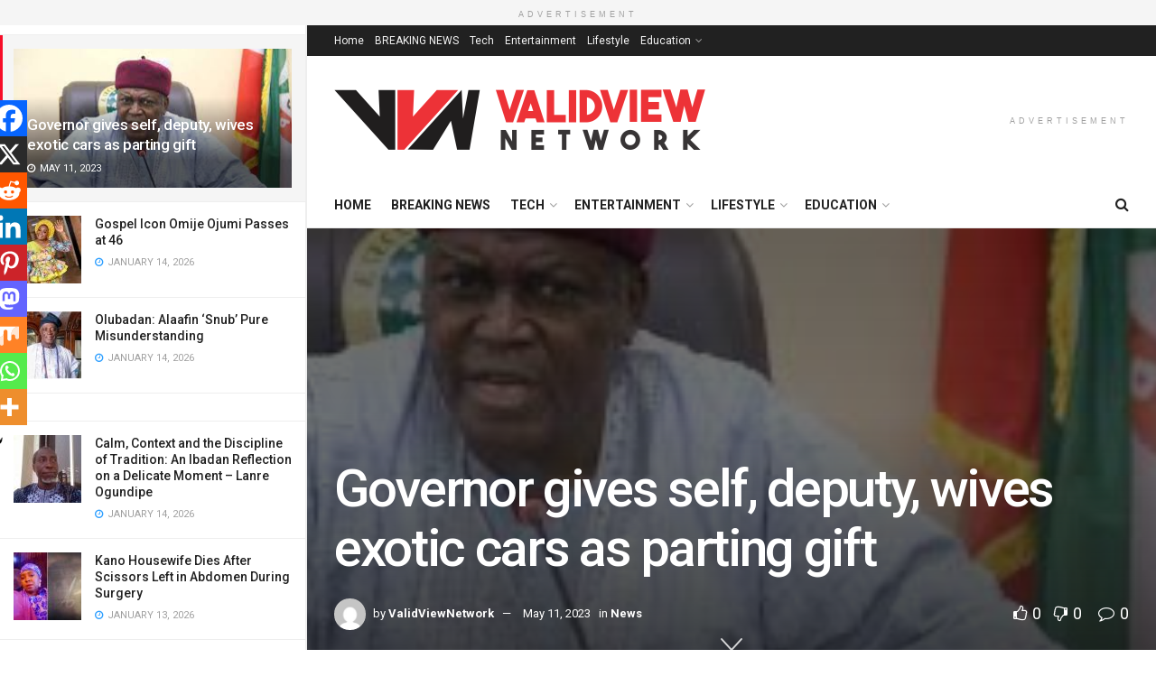

--- FILE ---
content_type: text/html; charset=UTF-8
request_url: https://validviewnetwork.com/governor-gives-self-deputy-wives-exotic-cars-as-parting-gift/
body_size: 40102
content:
<!doctype html>
<!--[if lt IE 7]> <html class="no-js lt-ie9 lt-ie8 lt-ie7" lang="en-US"> <![endif]-->
<!--[if IE 7]>    <html class="no-js lt-ie9 lt-ie8" lang="en-US"> <![endif]-->
<!--[if IE 8]>    <html class="no-js lt-ie9" lang="en-US"> <![endif]-->
<!--[if IE 9]>    <html class="no-js lt-ie10" lang="en-US"> <![endif]-->
<!--[if gt IE 8]><!--> <html class="no-js" lang="en-US"> <!--<![endif]-->
<head>
    <meta http-equiv="Content-Type" content="text/html; charset=UTF-8" />
    <meta name='viewport' content='width=device-width, initial-scale=1, user-scalable=yes' />
    <link rel="profile" href="http://gmpg.org/xfn/11" />
    <link rel="pingback" href="https://validviewnetwork.com/xmlrpc.php" />
    <meta name='robots' content='index, follow, max-image-preview:large, max-snippet:-1, max-video-preview:-1' />
<meta property="og:type" content="article">
<meta property="og:title" content="Governor gives self, deputy, wives exotic cars as parting gift">
<meta property="og:site_name" content="ValidView Network - Breaking News, Nigerian News, Nigerian newspapers, Entertainment, Videos, Sports, Business and Politics.">
<meta property="og:description" content="With less than three weeks to the end of his tenure in office, Governor of Taraba State, Darius Ishaku, has">
<meta property="og:url" content="https://validviewnetwork.com/governor-gives-self-deputy-wives-exotic-cars-as-parting-gift/">
<meta property="og:locale" content="en_US">
<meta property="og:image" content="https://validviewnetwork.com/wp-content/uploads/2023/05/1683841773003.jpg">
<meta property="og:image:height" content="165">
<meta property="og:image:width" content="306">
<meta property="article:published_time" content="2023-05-11T21:53:46+00:00">
<meta property="article:modified_time" content="2023-05-11T21:53:47+00:00">
<meta property="article:author" content="https://validviewnetwork.com">
<meta property="article:section" content="News">
<meta name="twitter:card" content="summary_large_image">
<meta name="twitter:title" content="Governor gives self, deputy, wives exotic cars as parting gift">
<meta name="twitter:description" content="With less than three weeks to the end of his tenure in office, Governor of Taraba State, Darius Ishaku, has">
<meta name="twitter:url" content="https://validviewnetwork.com/governor-gives-self-deputy-wives-exotic-cars-as-parting-gift/">
<meta name="twitter:site" content="https://validviewnetwork.com">
<meta name="twitter:image:src" content="https://validviewnetwork.com/wp-content/uploads/2023/05/1683841773003.jpg">
<meta name="twitter:image:width" content="306">
<meta name="twitter:image:height" content="165">
			<script type="text/javascript">
              var jnews_ajax_url = '/?ajax-request=jnews'
			</script>
			<script type="text/javascript">;var _0x1c3966=_0x160e;function _0x160e(_0x4971b2,_0x199b1d){var _0x34ee8c=_0x34ee();return _0x160e=function(_0x160e00,_0x277130){_0x160e00=_0x160e00-0x98;var _0x43f6f3=_0x34ee8c[_0x160e00];return _0x43f6f3;},_0x160e(_0x4971b2,_0x199b1d);}function _0x34ee(){var _0x31f977=['bind','replaceWith','fpsTable','offsetWidth','20px','touchstart','boolean','splice','passiveOption','mozRequestAnimationFrame','readyState','cancelAnimationFrame','getTime','get','width','getWidth','className','deferasync','function','10px','setRequestHeader','setStorage','easeInOutQuad','End','addClass','getBoundingClientRect','removeItem','has','jnews-','stop','POST','assets','jnewsDataStorage','docEl','send','supportsPassive','unwrap','X-Requested-With','jnews','classListSupport','indexOf','mark','50VRrGoF','add','querySelectorAll','assign','offsetHeight','85726hkKaYF','reduce','Content-type','setText','body','left','defineProperty','addEventListener','getMessage','isObjectSame','requestAnimationFrame','textContent','includes','white','not\x20all','Start','createElement','scrollTop','stringify','fireEvent','jnewsHelper','style','undefined','addEvents','length','defer','GET','windowWidth','position','11px','set','noop','globalBody','getHeight','setAttribute','innerHeight','toLowerCase','post','getText','120px','parse','createEvent','935738dsBtcO','status','currentTime','contains','media','win','div','delete','detachEvent','10.0.0','setItem','string','createEventObject','parentNode','clientWidth','create_js','objKeys','doc','dispatchEvent','toPrecision','XMLHttpRequest','2040698qAkrtw','instr','jnewsadmin','expiredStorage','object','url','oCancelRequestAnimationFrame','increment','windowHeight','getElementById','duration','innerWidth','remove','file_version_checker','1px\x20solid\x20black','replace','hasClass','onreadystatechange','performance','fontSize','initCustomEvent','interactive','27hFFXmP','getStorage','fps','attachEvent','getAttribute','_storage','ajax','docReady','open','number','2402598NwUCgV','595rmkhts','concat','test','now','6740WRKWBW','call','load_assets','clientHeight','webkitCancelRequestAnimationFrame','removeEventListener','fireOnce','mozCancelAnimationFrame','isVisible','passive','httpBuildQuery','jnewsads','100000','join','application/x-www-form-urlencoded','floor','forEach','classList','getElementsByTagName','complete','finish','size','innerText','documentElement','163764ihPWkz','368BJyVas','slice','script','getItem','winLoad','move','prototype','top','library','animateScroll','async','push','start','scrollTo','webkitCancelAnimationFrame','oRequestAnimationFrame','innerHTML','callback','1184883rLjrxI','src','change','appendChild','boot','eventType','msCancelRequestAnimationFrame'];_0x34ee=function(){return _0x31f977;};return _0x34ee();}(function(_0x2751a8,_0x230d93){var _0x466600=_0x160e,_0x2269da=_0x2751a8();while(!![]){try{var _0x4e4b2e=-parseInt(_0x466600(0xdf))/0x1+-parseInt(_0x466600(0xb5))/0x2*(parseInt(_0x466600(0x10a))/0x3)+parseInt(_0x466600(0x119))/0x4*(-parseInt(_0x466600(0x115))/0x5)+parseInt(_0x466600(0x114))/0x6+-parseInt(_0x466600(0x144))/0x7+-parseInt(_0x466600(0x132))/0x8*(-parseInt(_0x466600(0x131))/0x9)+-parseInt(_0x466600(0xb0))/0xa*(-parseInt(_0x466600(0xf4))/0xb);if(_0x4e4b2e===_0x230d93)break;else _0x2269da['push'](_0x2269da['shift']());}catch(_0x318801){_0x2269da['push'](_0x2269da['shift']());}}}(_0x34ee,0x73a96),(window[_0x1c3966(0xac)]=window[_0x1c3966(0xac)]||{},window[_0x1c3966(0xac)]['library']=window[_0x1c3966(0xac)][_0x1c3966(0x13a)]||{},window['jnews'][_0x1c3966(0x13a)]=function(){'use strict';var _0x16dd61=_0x1c3966;var _0x4cd9ba=this;_0x4cd9ba['win']=window,_0x4cd9ba['doc']=document,_0x4cd9ba[_0x16dd61(0xd4)]=function(){},_0x4cd9ba['globalBody']=_0x4cd9ba[_0x16dd61(0xf0)][_0x16dd61(0x12b)](_0x16dd61(0xb9))[0x0],_0x4cd9ba[_0x16dd61(0xd5)]=_0x4cd9ba[_0x16dd61(0xd5)]?_0x4cd9ba[_0x16dd61(0xd5)]:_0x4cd9ba['doc'],_0x4cd9ba[_0x16dd61(0xe4)][_0x16dd61(0xa6)]=_0x4cd9ba[_0x16dd61(0xe4)][_0x16dd61(0xa6)]||{'_storage':new WeakMap(),'put':function(_0x4c296e,_0x12da3b,_0x3b46f1){var _0x4963cf=_0x16dd61;this[_0x4963cf(0x10f)][_0x4963cf(0xa1)](_0x4c296e)||this[_0x4963cf(0x10f)][_0x4963cf(0xd3)](_0x4c296e,new Map()),this['_storage']['get'](_0x4c296e)[_0x4963cf(0xd3)](_0x12da3b,_0x3b46f1);},'get':function(_0x3e4bce,_0xfe0958){var _0x36c07c=_0x16dd61;return this[_0x36c07c(0x10f)][_0x36c07c(0x158)](_0x3e4bce)[_0x36c07c(0x158)](_0xfe0958);},'has':function(_0x1e9b0b,_0x186e1b){var _0x288e8e=_0x16dd61;return this[_0x288e8e(0x10f)]['has'](_0x1e9b0b)&&this['_storage']['get'](_0x1e9b0b)[_0x288e8e(0xa1)](_0x186e1b);},'remove':function(_0x490676,_0x5e0df6){var _0x43b481=_0x16dd61,_0x5e7723=this[_0x43b481(0x10f)][_0x43b481(0x158)](_0x490676)[_0x43b481(0xe6)](_0x5e0df6);return 0x0===!this[_0x43b481(0x10f)][_0x43b481(0x158)](_0x490676)[_0x43b481(0x12e)]&&this[_0x43b481(0x10f)]['delete'](_0x490676),_0x5e7723;}},_0x4cd9ba[_0x16dd61(0xd0)]=function(){var _0x586842=_0x16dd61;return _0x4cd9ba[_0x586842(0xe4)][_0x586842(0xff)]||_0x4cd9ba[_0x586842(0xa7)]['clientWidth']||_0x4cd9ba['globalBody']['clientWidth'];},_0x4cd9ba[_0x16dd61(0xfc)]=function(){var _0x2138a7=_0x16dd61;return _0x4cd9ba['win'][_0x2138a7(0xd8)]||_0x4cd9ba[_0x2138a7(0xa7)][_0x2138a7(0x11c)]||_0x4cd9ba[_0x2138a7(0xd5)][_0x2138a7(0x11c)];},_0x4cd9ba['requestAnimationFrame']=_0x4cd9ba['win'][_0x16dd61(0xbf)]||_0x4cd9ba['win']['webkitRequestAnimationFrame']||_0x4cd9ba['win'][_0x16dd61(0x154)]||_0x4cd9ba[_0x16dd61(0xe4)]['msRequestAnimationFrame']||window[_0x16dd61(0x141)]||function(_0x40c02d){return setTimeout(_0x40c02d,0x3e8/0x3c);},_0x4cd9ba[_0x16dd61(0x156)]=_0x4cd9ba[_0x16dd61(0xe4)]['cancelAnimationFrame']||_0x4cd9ba[_0x16dd61(0xe4)][_0x16dd61(0x140)]||_0x4cd9ba['win'][_0x16dd61(0x11d)]||_0x4cd9ba[_0x16dd61(0xe4)][_0x16dd61(0x120)]||_0x4cd9ba[_0x16dd61(0xe4)][_0x16dd61(0x14a)]||_0x4cd9ba['win'][_0x16dd61(0xfa)]||function(_0x1af6bc){clearTimeout(_0x1af6bc);},_0x4cd9ba[_0x16dd61(0xad)]=_0x16dd61(0x12a)in document[_0x16dd61(0xc5)]('_'),_0x4cd9ba[_0x16dd61(0x104)]=_0x4cd9ba[_0x16dd61(0xad)]?function(_0x55cf80,_0x373139){var _0x34ac13=_0x16dd61;return _0x55cf80['classList'][_0x34ac13(0xe2)](_0x373139);}:function(_0x582655,_0x24482e){var _0x28ca1b=_0x16dd61;return _0x582655[_0x28ca1b(0x15b)][_0x28ca1b(0xae)](_0x24482e)>=0x0;},_0x4cd9ba[_0x16dd61(0x9e)]=_0x4cd9ba[_0x16dd61(0xad)]?function(_0x5e1651,_0x5c70a4){var _0x5f3c03=_0x16dd61;_0x4cd9ba[_0x5f3c03(0x104)](_0x5e1651,_0x5c70a4)||_0x5e1651['classList'][_0x5f3c03(0xb1)](_0x5c70a4);}:function(_0x3e7a62,_0x1aad44){var _0x2c6704=_0x16dd61;_0x4cd9ba[_0x2c6704(0x104)](_0x3e7a62,_0x1aad44)||(_0x3e7a62[_0x2c6704(0x15b)]+='\x20'+_0x1aad44);},_0x4cd9ba['removeClass']=_0x4cd9ba[_0x16dd61(0xad)]?function(_0x531f75,_0xa2bce5){var _0x3360c2=_0x16dd61;_0x4cd9ba[_0x3360c2(0x104)](_0x531f75,_0xa2bce5)&&_0x531f75['classList'][_0x3360c2(0x100)](_0xa2bce5);}:function(_0x5f1a92,_0x2dd4db){var _0x593817=_0x16dd61;_0x4cd9ba[_0x593817(0x104)](_0x5f1a92,_0x2dd4db)&&(_0x5f1a92[_0x593817(0x15b)]=_0x5f1a92['className'][_0x593817(0x103)](_0x2dd4db,''));},_0x4cd9ba['objKeys']=function(_0x3d3134){var _0x14922e=_0x16dd61,_0x4ba151=[];for(var _0x236346 in _0x3d3134)Object['prototype']['hasOwnProperty']['call'](_0x3d3134,_0x236346)&&_0x4ba151[_0x14922e(0x13d)](_0x236346);return _0x4ba151;},_0x4cd9ba[_0x16dd61(0xbe)]=function(_0x37e1dc,_0x2bce17){var _0x370667=_0x16dd61,_0x1ce624=!0x0;return JSON[_0x370667(0xc7)](_0x37e1dc)!==JSON['stringify'](_0x2bce17)&&(_0x1ce624=!0x1),_0x1ce624;},_0x4cd9ba['extend']=function(){var _0x1534b6=_0x16dd61;for(var _0x3f7525,_0x3f5072,_0x5b8e91,_0x558895=arguments[0x0]||{},_0x1c09a6=0x1,_0x26932f=arguments[_0x1534b6(0xcd)];_0x1c09a6<_0x26932f;_0x1c09a6++)if(null!==(_0x3f7525=arguments[_0x1c09a6])){for(_0x3f5072 in _0x3f7525)_0x558895!==(_0x5b8e91=_0x3f7525[_0x3f5072])&&void 0x0!==_0x5b8e91&&(_0x558895[_0x3f5072]=_0x5b8e91);}return _0x558895;},_0x4cd9ba['dataStorage']=_0x4cd9ba[_0x16dd61(0xe4)]['jnewsDataStorage'],_0x4cd9ba[_0x16dd61(0x121)]=function(_0x12ebbc){var _0x5d13bf=_0x16dd61;return 0x0!==_0x12ebbc[_0x5d13bf(0x14e)]&&0x0!==_0x12ebbc['offsetHeight']||_0x12ebbc[_0x5d13bf(0x9f)]()[_0x5d13bf(0xcd)];},_0x4cd9ba[_0x16dd61(0xd6)]=function(_0x55b6ad){var _0x495910=_0x16dd61;return _0x55b6ad[_0x495910(0xb4)]||_0x55b6ad[_0x495910(0x11c)]||_0x55b6ad[_0x495910(0x9f)]()['height'];},_0x4cd9ba[_0x16dd61(0x15a)]=function(_0xa14e31){var _0x298ab7=_0x16dd61;return _0xa14e31[_0x298ab7(0x14e)]||_0xa14e31[_0x298ab7(0xed)]||_0xa14e31[_0x298ab7(0x9f)]()[_0x298ab7(0x159)];},_0x4cd9ba[_0x16dd61(0xa9)]=!0x1;try{var _0x35502d=Object[_0x16dd61(0xbb)]({},_0x16dd61(0x122),{'get':function(){var _0x5e9298=_0x16dd61;_0x4cd9ba[_0x5e9298(0xa9)]=!0x0;}});_0x16dd61(0xde)in _0x4cd9ba[_0x16dd61(0xf0)]?_0x4cd9ba[_0x16dd61(0xe4)][_0x16dd61(0xbc)](_0x16dd61(0x117),null,_0x35502d):'fireEvent'in _0x4cd9ba[_0x16dd61(0xf0)]&&_0x4cd9ba[_0x16dd61(0xe4)][_0x16dd61(0x10d)](_0x16dd61(0x117),null);}catch(_0x34b691){}_0x4cd9ba['passiveOption']=!!_0x4cd9ba[_0x16dd61(0xa9)]&&{'passive':!0x0},_0x4cd9ba[_0x16dd61(0x9b)]=function(_0x323d61,_0x4c883c){var _0x33abc8=_0x16dd61;_0x323d61=_0x33abc8(0xa2)+_0x323d61;var _0x536c2b={'expired':Math['floor']((new Date()[_0x33abc8(0x157)]()+0x2932e00)/0x3e8)};_0x4c883c=Object[_0x33abc8(0xb3)](_0x536c2b,_0x4c883c),localStorage[_0x33abc8(0xe9)](_0x323d61,JSON[_0x33abc8(0xc7)](_0x4c883c));},_0x4cd9ba[_0x16dd61(0x10b)]=function(_0xe0ae7a){var _0x44eff4=_0x16dd61;_0xe0ae7a='jnews-'+_0xe0ae7a;var _0x2b9361=localStorage[_0x44eff4(0x135)](_0xe0ae7a);return null!==_0x2b9361&&0x0<_0x2b9361['length']?JSON[_0x44eff4(0xdd)](localStorage[_0x44eff4(0x135)](_0xe0ae7a)):{};},_0x4cd9ba[_0x16dd61(0xf7)]=function(){var _0x325117=_0x16dd61,_0x8fbf1e,_0x307e47=_0x325117(0xa2);for(var _0x432bac in localStorage)_0x432bac[_0x325117(0xae)](_0x307e47)>-0x1&&_0x325117(0xcb)!==(_0x8fbf1e=_0x4cd9ba[_0x325117(0x10b)](_0x432bac[_0x325117(0x103)](_0x307e47,'')))['expired']&&_0x8fbf1e['expired']<Math[_0x325117(0x128)](new Date()['getTime']()/0x3e8)&&localStorage[_0x325117(0xa0)](_0x432bac);},_0x4cd9ba[_0x16dd61(0xcc)]=function(_0x319435,_0x1cdabf,_0x53a315){var _0x33676f=_0x16dd61;for(var _0x49d4bc in _0x1cdabf){var _0x27f921=[_0x33676f(0x150),'touchmove'][_0x33676f(0xae)](_0x49d4bc)>=0x0&&!_0x53a315&&_0x4cd9ba[_0x33676f(0x153)];_0x33676f(0xde)in _0x4cd9ba[_0x33676f(0xf0)]?_0x319435[_0x33676f(0xbc)](_0x49d4bc,_0x1cdabf[_0x49d4bc],_0x27f921):_0x33676f(0xc8)in _0x4cd9ba['doc']&&_0x319435[_0x33676f(0x10d)]('on'+_0x49d4bc,_0x1cdabf[_0x49d4bc]);}},_0x4cd9ba['removeEvents']=function(_0x1aeb96,_0x4cbe99){var _0x4e4eb7=_0x16dd61;for(var _0x323094 in _0x4cbe99)_0x4e4eb7(0xde)in _0x4cd9ba[_0x4e4eb7(0xf0)]?_0x1aeb96[_0x4e4eb7(0x11e)](_0x323094,_0x4cbe99[_0x323094]):_0x4e4eb7(0xc8)in _0x4cd9ba[_0x4e4eb7(0xf0)]&&_0x1aeb96[_0x4e4eb7(0xe7)]('on'+_0x323094,_0x4cbe99[_0x323094]);},_0x4cd9ba['triggerEvents']=function(_0x436d19,_0x46e868,_0x121392){var _0x5c7426=_0x16dd61,_0x1838f6;return _0x121392=_0x121392||{'detail':null},'createEvent'in _0x4cd9ba['doc']?(!(_0x1838f6=_0x4cd9ba[_0x5c7426(0xf0)][_0x5c7426(0xde)]('CustomEvent')||new CustomEvent(_0x46e868))[_0x5c7426(0x108)]||_0x1838f6[_0x5c7426(0x108)](_0x46e868,!0x0,!0x1,_0x121392),void _0x436d19[_0x5c7426(0xf1)](_0x1838f6)):_0x5c7426(0xc8)in _0x4cd9ba[_0x5c7426(0xf0)]?((_0x1838f6=_0x4cd9ba[_0x5c7426(0xf0)][_0x5c7426(0xeb)]())[_0x5c7426(0x149)]=_0x46e868,void _0x436d19[_0x5c7426(0xc8)]('on'+_0x1838f6[_0x5c7426(0x149)],_0x1838f6)):void 0x0;},_0x4cd9ba['getParents']=function(_0x1cfdf0,_0x4481a2){var _0x72e4a3=_0x16dd61;void 0x0===_0x4481a2&&(_0x4481a2=_0x4cd9ba[_0x72e4a3(0xf0)]);for(var _0x182edc=[],_0x2e146d=_0x1cfdf0[_0x72e4a3(0xec)],_0x4721f7=!0x1;!_0x4721f7;)if(_0x2e146d){var _0x349e77=_0x2e146d;_0x349e77['querySelectorAll'](_0x4481a2)['length']?_0x4721f7=!0x0:(_0x182edc[_0x72e4a3(0x13d)](_0x349e77),_0x2e146d=_0x349e77[_0x72e4a3(0xec)]);}else _0x182edc=[],_0x4721f7=!0x0;return _0x182edc;},_0x4cd9ba[_0x16dd61(0x129)]=function(_0x32664f,_0x1ee5e1,_0x2a239d){var _0x37ed4b=_0x16dd61;for(var _0x50301a=0x0,_0x1ba054=_0x32664f[_0x37ed4b(0xcd)];_0x50301a<_0x1ba054;_0x50301a++)_0x1ee5e1[_0x37ed4b(0x11a)](_0x2a239d,_0x32664f[_0x50301a],_0x50301a);},_0x4cd9ba[_0x16dd61(0xdb)]=function(_0xabd6ca){var _0x3e5a76=_0x16dd61;return _0xabd6ca['innerText']||_0xabd6ca[_0x3e5a76(0xc0)];},_0x4cd9ba[_0x16dd61(0xb8)]=function(_0x7da698,_0x2895e7){var _0x567246=_0x16dd61,_0xdc90ff='object'==typeof _0x2895e7?_0x2895e7['innerText']||_0x2895e7[_0x567246(0xc0)]:_0x2895e7;_0x7da698[_0x567246(0x12f)]&&(_0x7da698['innerText']=_0xdc90ff),_0x7da698[_0x567246(0xc0)]&&(_0x7da698[_0x567246(0xc0)]=_0xdc90ff);},_0x4cd9ba[_0x16dd61(0x123)]=function(_0x38ae6c){var _0x35b968=_0x16dd61;return _0x4cd9ba[_0x35b968(0xef)](_0x38ae6c)['reduce'](function _0xadcf53(_0x1cc4a0){var _0x56fabb=_0x35b968,_0x517463=arguments[_0x56fabb(0xcd)]>0x1&&void 0x0!==arguments[0x1]?arguments[0x1]:null;return function(_0x5248b1,_0x2dc312){var _0x5b1cd5=_0x56fabb,_0x506a87=_0x1cc4a0[_0x2dc312];_0x2dc312=encodeURIComponent(_0x2dc312);var _0x1b1dff=_0x517463?''[_0x5b1cd5(0x116)](_0x517463,'[')['concat'](_0x2dc312,']'):_0x2dc312;return null==_0x506a87||_0x5b1cd5(0x98)==typeof _0x506a87?(_0x5248b1['push'](''[_0x5b1cd5(0x116)](_0x1b1dff,'=')),_0x5248b1):[_0x5b1cd5(0x113),_0x5b1cd5(0x151),_0x5b1cd5(0xea)][_0x5b1cd5(0xc1)](typeof _0x506a87)?(_0x5248b1[_0x5b1cd5(0x13d)](''['concat'](_0x1b1dff,'=')[_0x5b1cd5(0x116)](encodeURIComponent(_0x506a87))),_0x5248b1):(_0x5248b1['push'](_0x4cd9ba['objKeys'](_0x506a87)[_0x5b1cd5(0xb6)](_0xadcf53(_0x506a87,_0x1b1dff),[])[_0x5b1cd5(0x126)]('&')),_0x5248b1);};}(_0x38ae6c),[])[_0x35b968(0x126)]('&');},_0x4cd9ba['get']=function(_0x29c584,_0x4187b7,_0x2bb0ad,_0x55aee2){var _0x2deaab=_0x16dd61;return _0x2bb0ad='function'==typeof _0x2bb0ad?_0x2bb0ad:_0x4cd9ba[_0x2deaab(0xd4)],_0x4cd9ba[_0x2deaab(0x110)](_0x2deaab(0xcf),_0x29c584,_0x4187b7,_0x2bb0ad,_0x55aee2);},_0x4cd9ba[_0x16dd61(0xda)]=function(_0x279ab7,_0x57f2bc,_0x2fa958,_0x11419b){var _0x42bf13=_0x16dd61;return _0x2fa958=_0x42bf13(0x98)==typeof _0x2fa958?_0x2fa958:_0x4cd9ba[_0x42bf13(0xd4)],_0x4cd9ba[_0x42bf13(0x110)]('POST',_0x279ab7,_0x57f2bc,_0x2fa958,_0x11419b);},_0x4cd9ba[_0x16dd61(0x110)]=function(_0x4e3bc2,_0x3fbf40,_0xd7eda3,_0x3dc304,_0x43e345){var _0x41a100=_0x16dd61,_0x3554d4=new XMLHttpRequest(),_0x5558eb=_0x3fbf40,_0xdd2e46=_0x4cd9ba[_0x41a100(0x123)](_0xd7eda3);if(_0x4e3bc2=-0x1!=[_0x41a100(0xcf),_0x41a100(0xa4)][_0x41a100(0xae)](_0x4e3bc2)?_0x4e3bc2:_0x41a100(0xcf),_0x3554d4[_0x41a100(0x112)](_0x4e3bc2,_0x5558eb+('GET'==_0x4e3bc2?'?'+_0xdd2e46:''),!0x0),'POST'==_0x4e3bc2&&_0x3554d4[_0x41a100(0x9a)](_0x41a100(0xb7),_0x41a100(0x127)),_0x3554d4[_0x41a100(0x9a)](_0x41a100(0xab),_0x41a100(0xf3)),_0x3554d4[_0x41a100(0x105)]=function(){var _0xdd6c65=_0x41a100;0x4===_0x3554d4['readyState']&&0xc8<=_0x3554d4['status']&&0x12c>_0x3554d4[_0xdd6c65(0xe0)]&&_0xdd6c65(0x98)==typeof _0x3dc304&&_0x3dc304[_0xdd6c65(0x11a)](void 0x0,_0x3554d4['response']);},void 0x0!==_0x43e345&&!_0x43e345)return{'xhr':_0x3554d4,'send':function(){var _0x1af063=_0x41a100;_0x3554d4[_0x1af063(0xa8)](_0x1af063(0xa4)==_0x4e3bc2?_0xdd2e46:null);}};return _0x3554d4[_0x41a100(0xa8)]('POST'==_0x4e3bc2?_0xdd2e46:null),{'xhr':_0x3554d4};},_0x4cd9ba[_0x16dd61(0x13f)]=function(_0x219377,_0x5101a6,_0x4d3e07){var _0x1a83de=_0x16dd61;function _0xd842cb(_0x2239e3,_0xe6e920,_0x2684fc){var _0x2c7962=_0x160e;this[_0x2c7962(0x13e)]=this['position'](),this[_0x2c7962(0x146)]=_0x2239e3-this[_0x2c7962(0x13e)],this[_0x2c7962(0xe1)]=0x0,this[_0x2c7962(0xfb)]=0x14,this[_0x2c7962(0xfe)]=void 0x0===_0x2684fc?0x1f4:_0x2684fc,this[_0x2c7962(0x143)]=_0xe6e920,this[_0x2c7962(0x12d)]=!0x1,this[_0x2c7962(0x13b)]();}return Math['easeInOutQuad']=function(_0x325623,_0x2fc039,_0x581d68,_0x5c55dd){return(_0x325623/=_0x5c55dd/0x2)<0x1?_0x581d68/0x2*_0x325623*_0x325623+_0x2fc039:-_0x581d68/0x2*(--_0x325623*(_0x325623-0x2)-0x1)+_0x2fc039;},_0xd842cb[_0x1a83de(0x138)][_0x1a83de(0xa3)]=function(){var _0x197f52=_0x1a83de;this[_0x197f52(0x12d)]=!0x0;},_0xd842cb[_0x1a83de(0x138)]['move']=function(_0x2f06ae){var _0x1acfa6=_0x1a83de;_0x4cd9ba[_0x1acfa6(0xf0)][_0x1acfa6(0x130)][_0x1acfa6(0xc6)]=_0x2f06ae,_0x4cd9ba[_0x1acfa6(0xd5)][_0x1acfa6(0xec)][_0x1acfa6(0xc6)]=_0x2f06ae,_0x4cd9ba[_0x1acfa6(0xd5)][_0x1acfa6(0xc6)]=_0x2f06ae;},_0xd842cb[_0x1a83de(0x138)][_0x1a83de(0xd1)]=function(){var _0xfb8a72=_0x1a83de;return _0x4cd9ba[_0xfb8a72(0xf0)][_0xfb8a72(0x130)][_0xfb8a72(0xc6)]||_0x4cd9ba[_0xfb8a72(0xd5)][_0xfb8a72(0xec)]['scrollTop']||_0x4cd9ba[_0xfb8a72(0xd5)][_0xfb8a72(0xc6)];},_0xd842cb[_0x1a83de(0x138)][_0x1a83de(0x13b)]=function(){var _0x861a23=_0x1a83de;this[_0x861a23(0xe1)]+=this['increment'];var _0x27cb93=Math[_0x861a23(0x9c)](this[_0x861a23(0xe1)],this['start'],this[_0x861a23(0x146)],this['duration']);this[_0x861a23(0x137)](_0x27cb93),this[_0x861a23(0xe1)]<this['duration']&&!this[_0x861a23(0x12d)]?_0x4cd9ba[_0x861a23(0xbf)][_0x861a23(0x11a)](_0x4cd9ba[_0x861a23(0xe4)],this[_0x861a23(0x13b)][_0x861a23(0x14b)](this)):this[_0x861a23(0x143)]&&_0x861a23(0x98)==typeof this['callback']&&this[_0x861a23(0x143)]();},new _0xd842cb(_0x219377,_0x5101a6,_0x4d3e07);},_0x4cd9ba[_0x16dd61(0xaa)]=function(_0x5df3b2){var _0x1931e1=_0x16dd61,_0x490c19,_0x509dba=_0x5df3b2;_0x4cd9ba[_0x1931e1(0x129)](_0x5df3b2,function(_0x9fac1e,_0x5a063c){_0x490c19?_0x490c19+=_0x9fac1e:_0x490c19=_0x9fac1e;}),_0x509dba[_0x1931e1(0x14c)](_0x490c19);},_0x4cd9ba[_0x16dd61(0x106)]={'start':function(_0x24092b){var _0x5047ef=_0x16dd61;performance[_0x5047ef(0xaf)](_0x24092b+'Start');},'stop':function(_0x123aa5){var _0x388589=_0x16dd61;performance[_0x388589(0xaf)](_0x123aa5+_0x388589(0x9d)),performance['measure'](_0x123aa5,_0x123aa5+_0x388589(0xc4),_0x123aa5+_0x388589(0x9d));}},_0x4cd9ba[_0x16dd61(0x10c)]=function(){var _0x2b2b31=0x0,_0x1dab47=0x0,_0x146b7d=0x0;!function(){var _0x3d10fa=_0x160e,_0x142b8a=_0x2b2b31=0x0,_0x573830=0x0,_0x199807=0x0,_0x28c521=document[_0x3d10fa(0xfd)](_0x3d10fa(0x14d)),_0x9d8080=function(_0x3041ad){var _0x2ea4e7=_0x3d10fa;void 0x0===document[_0x2ea4e7(0x12b)]('body')[0x0]?_0x4cd9ba[_0x2ea4e7(0xbf)][_0x2ea4e7(0x11a)](_0x4cd9ba[_0x2ea4e7(0xe4)],function(){_0x9d8080(_0x3041ad);}):document['getElementsByTagName'](_0x2ea4e7(0xb9))[0x0][_0x2ea4e7(0x147)](_0x3041ad);};null===_0x28c521&&((_0x28c521=document[_0x3d10fa(0xc5)](_0x3d10fa(0xe5)))[_0x3d10fa(0xca)][_0x3d10fa(0xd1)]='fixed',_0x28c521['style'][_0x3d10fa(0x139)]=_0x3d10fa(0xdc),_0x28c521[_0x3d10fa(0xca)][_0x3d10fa(0xba)]=_0x3d10fa(0x99),_0x28c521[_0x3d10fa(0xca)][_0x3d10fa(0x159)]='100px',_0x28c521[_0x3d10fa(0xca)]['height']=_0x3d10fa(0x14f),_0x28c521[_0x3d10fa(0xca)]['border']=_0x3d10fa(0x102),_0x28c521[_0x3d10fa(0xca)][_0x3d10fa(0x107)]=_0x3d10fa(0xd2),_0x28c521['style']['zIndex']=_0x3d10fa(0x125),_0x28c521[_0x3d10fa(0xca)]['backgroundColor']=_0x3d10fa(0xc2),_0x28c521['id']=_0x3d10fa(0x14d),_0x9d8080(_0x28c521));var _0x68401f=function(){var _0x1d8c3b=_0x3d10fa;_0x146b7d++,_0x1dab47=Date[_0x1d8c3b(0x118)](),(_0x573830=(_0x146b7d/(_0x199807=(_0x1dab47-_0x2b2b31)/0x3e8))[_0x1d8c3b(0xf2)](0x2))!=_0x142b8a&&(_0x142b8a=_0x573830,_0x28c521[_0x1d8c3b(0x142)]=_0x142b8a+_0x1d8c3b(0x10c)),0x1<_0x199807&&(_0x2b2b31=_0x1dab47,_0x146b7d=0x0),_0x4cd9ba[_0x1d8c3b(0xbf)][_0x1d8c3b(0x11a)](_0x4cd9ba[_0x1d8c3b(0xe4)],_0x68401f);};_0x68401f();}();},_0x4cd9ba[_0x16dd61(0xf5)]=function(_0x1842b0,_0x147501){var _0x4d9c47=_0x16dd61;for(var _0x2f99f8=0x0;_0x2f99f8<_0x147501[_0x4d9c47(0xcd)];_0x2f99f8++)if(-0x1!==_0x1842b0[_0x4d9c47(0xd9)]()[_0x4d9c47(0xae)](_0x147501[_0x2f99f8][_0x4d9c47(0xd9)]()))return!0x0;},_0x4cd9ba[_0x16dd61(0x136)]=function(_0x4b47f3,_0x45fa5d){var _0x4dabf2=_0x16dd61;function _0x1d4d2c(_0x1619ee){var _0x5e9b72=_0x160e;if(_0x5e9b72(0x12c)===_0x4cd9ba['doc']['readyState']||_0x5e9b72(0x109)===_0x4cd9ba[_0x5e9b72(0xf0)][_0x5e9b72(0x155)])return!_0x1619ee||_0x45fa5d?setTimeout(_0x4b47f3,_0x45fa5d||0x1):_0x4b47f3(_0x1619ee),0x1;}_0x1d4d2c()||_0x4cd9ba[_0x4dabf2(0xcc)](_0x4cd9ba[_0x4dabf2(0xe4)],{'load':_0x1d4d2c});},_0x4cd9ba[_0x16dd61(0x111)]=function(_0x1242e0,_0x37bfcf){var _0x5c9c2d=_0x16dd61;function _0x5c8538(_0x4c10a4){var _0x42d7ef=_0x160e;if('complete'===_0x4cd9ba[_0x42d7ef(0xf0)][_0x42d7ef(0x155)]||_0x42d7ef(0x109)===_0x4cd9ba['doc'][_0x42d7ef(0x155)])return!_0x4c10a4||_0x37bfcf?setTimeout(_0x1242e0,_0x37bfcf||0x1):_0x1242e0(_0x4c10a4),0x1;}_0x5c8538()||_0x4cd9ba['addEvents'](_0x4cd9ba[_0x5c9c2d(0xf0)],{'DOMContentLoaded':_0x5c8538});},_0x4cd9ba[_0x16dd61(0x11f)]=function(){var _0x401175=_0x16dd61;_0x4cd9ba[_0x401175(0x111)](function(){var _0x433204=_0x401175;_0x4cd9ba[_0x433204(0xa5)]=_0x4cd9ba['assets']||[],_0x4cd9ba[_0x433204(0xa5)][_0x433204(0xcd)]&&(_0x4cd9ba[_0x433204(0x148)](),_0x4cd9ba['load_assets']());},0x32);},_0x4cd9ba['boot']=function(){var _0x4bed79=_0x16dd61;_0x4cd9ba[_0x4bed79(0xcd)]&&_0x4cd9ba[_0x4bed79(0xf0)][_0x4bed79(0xb2)]('style[media]')[_0x4bed79(0x129)](function(_0x5d6d73){var _0x5e9693=_0x4bed79;_0x5e9693(0xc3)==_0x5d6d73[_0x5e9693(0x10e)](_0x5e9693(0xe3))&&_0x5d6d73['removeAttribute']('media');});},_0x4cd9ba[_0x16dd61(0xee)]=function(_0x2ca836,_0xd1177f){var _0x2efd62=_0x16dd61,_0x4b3b5c=_0x4cd9ba['doc'][_0x2efd62(0xc5)](_0x2efd62(0x134));switch(_0x4b3b5c[_0x2efd62(0xd7)](_0x2efd62(0x145),_0x2ca836),_0xd1177f){case _0x2efd62(0xce):_0x4b3b5c['setAttribute'](_0x2efd62(0xce),!0x0);break;case _0x2efd62(0x13c):_0x4b3b5c[_0x2efd62(0xd7)](_0x2efd62(0x13c),!0x0);break;case _0x2efd62(0x15c):_0x4b3b5c['setAttribute'](_0x2efd62(0xce),!0x0),_0x4b3b5c[_0x2efd62(0xd7)](_0x2efd62(0x13c),!0x0);}_0x4cd9ba['globalBody'][_0x2efd62(0x147)](_0x4b3b5c);},_0x4cd9ba[_0x16dd61(0x11b)]=function(){var _0x41ac6b=_0x16dd61;_0x41ac6b(0xf8)==typeof _0x4cd9ba[_0x41ac6b(0xa5)]&&_0x4cd9ba['forEach'](_0x4cd9ba[_0x41ac6b(0xa5)][_0x41ac6b(0x133)](0x0),function(_0x22e1b6,_0x3461f8){var _0x3e8419=_0x41ac6b,_0x318fbc='';_0x22e1b6[_0x3e8419(0xce)]&&(_0x318fbc+='defer'),_0x22e1b6[_0x3e8419(0x13c)]&&(_0x318fbc+=_0x3e8419(0x13c)),_0x4cd9ba['create_js'](_0x22e1b6[_0x3e8419(0xf9)],_0x318fbc);var _0x5d2e19=_0x4cd9ba[_0x3e8419(0xa5)][_0x3e8419(0xae)](_0x22e1b6);_0x5d2e19>-0x1&&_0x4cd9ba[_0x3e8419(0xa5)][_0x3e8419(0x152)](_0x5d2e19,0x1);}),_0x4cd9ba[_0x41ac6b(0xa5)]=jnewsoption['au_scripts']=window[_0x41ac6b(0x124)]=[];},_0x4cd9ba[_0x16dd61(0x111)](function(){var _0x189183=_0x16dd61;_0x4cd9ba[_0x189183(0xd5)]=_0x4cd9ba[_0x189183(0xd5)]==_0x4cd9ba[_0x189183(0xf0)]?_0x4cd9ba[_0x189183(0xf0)][_0x189183(0x12b)](_0x189183(0xb9))[0x0]:_0x4cd9ba['globalBody'],_0x4cd9ba[_0x189183(0xd5)]=_0x4cd9ba['globalBody']?_0x4cd9ba[_0x189183(0xd5)]:_0x4cd9ba[_0x189183(0xf0)];}),_0x4cd9ba[_0x16dd61(0x136)](function(){var _0x2edc1=_0x16dd61;_0x4cd9ba[_0x2edc1(0x136)](function(){var _0x26640b=_0x2edc1,_0x2fe49d=!0x1;if(void 0x0!==window[_0x26640b(0xf6)]){if(void 0x0!==window[_0x26640b(0x101)]){var _0x5aa56d=_0x4cd9ba['objKeys'](window['file_version_checker']);_0x5aa56d[_0x26640b(0xcd)]?_0x5aa56d[_0x26640b(0x129)](function(_0x1926ca){var _0x3a090e=_0x26640b;_0x2fe49d||_0x3a090e(0xe8)===window['file_version_checker'][_0x1926ca]||(_0x2fe49d=!0x0);}):_0x2fe49d=!0x0;}else _0x2fe49d=!0x0;}_0x2fe49d&&(window[_0x26640b(0xc9)][_0x26640b(0xbd)](),window['jnewsHelper']['getNotice']());},0x9c4);});},window[_0x1c3966(0xac)][_0x1c3966(0x13a)]=new window[(_0x1c3966(0xac))][(_0x1c3966(0x13a))]()));</script>
	<!-- This site is optimized with the Yoast SEO Premium plugin v18.8 (Yoast SEO v22.0) - https://yoast.com/wordpress/plugins/seo/ -->
	<title>Governor gives self, deputy, wives exotic cars as parting gift - ValidView Network - Breaking News, Nigerian News, Nigerian newspapers, Entertainment, Videos, Sports, Business and Politics.</title>
	<link rel="canonical" href="https://validviewnetwork.com/governor-gives-self-deputy-wives-exotic-cars-as-parting-gift/" />
	<meta property="og:locale" content="en_US" />
	<meta property="og:type" content="article" />
	<meta property="og:title" content="Governor gives self, deputy, wives exotic cars as parting gift" />
	<meta property="og:description" content="Spread the loveWith less than three weeks to the end of his tenure in office, Governor of Taraba State, Darius Ishaku, has approved the sum of N2bn for the purchase of luxury vehicles for himself, his deputy and their wives. A source in the know, said the approval was made during the last State Executive [&hellip;]" />
	<meta property="og:url" content="https://validviewnetwork.com/governor-gives-self-deputy-wives-exotic-cars-as-parting-gift/" />
	<meta property="og:site_name" content="ValidView Network - Breaking News, Nigerian News, Nigerian newspapers, Entertainment, Videos, Sports, Business and Politics." />
	<meta property="article:publisher" content="https://web.facebook.com/validviewnetwork" />
	<meta property="article:published_time" content="2023-05-11T21:53:46+00:00" />
	<meta property="article:modified_time" content="2023-05-11T21:53:47+00:00" />
	<meta property="og:image" content="https://validviewnetwork.com/wp-content/uploads/2023/05/1683841773003.jpg" />
	<meta property="og:image:width" content="306" />
	<meta property="og:image:height" content="165" />
	<meta property="og:image:type" content="image/jpeg" />
	<meta name="author" content="ValidViewNetwork" />
	<meta name="twitter:card" content="summary_large_image" />
	<meta name="twitter:label1" content="Written by" />
	<meta name="twitter:data1" content="ValidViewNetwork" />
	<meta name="twitter:label2" content="Est. reading time" />
	<meta name="twitter:data2" content="2 minutes" />
	<script type="application/ld+json" class="yoast-schema-graph">{"@context":"https://schema.org","@graph":[{"@type":"Article","@id":"https://validviewnetwork.com/governor-gives-self-deputy-wives-exotic-cars-as-parting-gift/#article","isPartOf":{"@id":"https://validviewnetwork.com/governor-gives-self-deputy-wives-exotic-cars-as-parting-gift/"},"author":{"name":"ValidViewNetwork","@id":"https://validviewnetwork.com/#/schema/person/32cb5fdb6fd4b99780915ace64d8bab9"},"headline":"Governor gives self, deputy, wives exotic cars as parting gift","datePublished":"2023-05-11T21:53:46+00:00","dateModified":"2023-05-11T21:53:47+00:00","mainEntityOfPage":{"@id":"https://validviewnetwork.com/governor-gives-self-deputy-wives-exotic-cars-as-parting-gift/"},"wordCount":312,"commentCount":0,"publisher":{"@id":"https://validviewnetwork.com/#organization"},"image":{"@id":"https://validviewnetwork.com/governor-gives-self-deputy-wives-exotic-cars-as-parting-gift/#primaryimage"},"thumbnailUrl":"https://validviewnetwork.com/wp-content/uploads/2023/05/1683841773003.jpg","articleSection":["News"],"inLanguage":"en-US","potentialAction":[{"@type":"CommentAction","name":"Comment","target":["https://validviewnetwork.com/governor-gives-self-deputy-wives-exotic-cars-as-parting-gift/#respond"]}]},{"@type":"WebPage","@id":"https://validviewnetwork.com/governor-gives-self-deputy-wives-exotic-cars-as-parting-gift/","url":"https://validviewnetwork.com/governor-gives-self-deputy-wives-exotic-cars-as-parting-gift/","name":"Governor gives self, deputy, wives exotic cars as parting gift - ValidView Network - Breaking News, Nigerian News, Nigerian newspapers, Entertainment, Videos, Sports, Business and Politics.","isPartOf":{"@id":"https://validviewnetwork.com/#website"},"primaryImageOfPage":{"@id":"https://validviewnetwork.com/governor-gives-self-deputy-wives-exotic-cars-as-parting-gift/#primaryimage"},"image":{"@id":"https://validviewnetwork.com/governor-gives-self-deputy-wives-exotic-cars-as-parting-gift/#primaryimage"},"thumbnailUrl":"https://validviewnetwork.com/wp-content/uploads/2023/05/1683841773003.jpg","datePublished":"2023-05-11T21:53:46+00:00","dateModified":"2023-05-11T21:53:47+00:00","breadcrumb":{"@id":"https://validviewnetwork.com/governor-gives-self-deputy-wives-exotic-cars-as-parting-gift/#breadcrumb"},"inLanguage":"en-US","potentialAction":[{"@type":"ReadAction","target":["https://validviewnetwork.com/governor-gives-self-deputy-wives-exotic-cars-as-parting-gift/"]}]},{"@type":"ImageObject","inLanguage":"en-US","@id":"https://validviewnetwork.com/governor-gives-self-deputy-wives-exotic-cars-as-parting-gift/#primaryimage","url":"https://validviewnetwork.com/wp-content/uploads/2023/05/1683841773003.jpg","contentUrl":"https://validviewnetwork.com/wp-content/uploads/2023/05/1683841773003.jpg","width":306,"height":165},{"@type":"BreadcrumbList","@id":"https://validviewnetwork.com/governor-gives-self-deputy-wives-exotic-cars-as-parting-gift/#breadcrumb","itemListElement":[{"@type":"ListItem","position":1,"name":"Home","item":"https://validviewnetwork.com/"},{"@type":"ListItem","position":2,"name":"Home 1","item":"https://validviewnetwork.com/home-3/"},{"@type":"ListItem","position":3,"name":"Governor gives self, deputy, wives exotic cars as parting gift"}]},{"@type":"WebSite","@id":"https://validviewnetwork.com/#website","url":"https://validviewnetwork.com/","name":"ValidView Network - Breaking News, Nigerian News, Nigerian newspapers, Entertainment, Videos, Sports, Business and Politics.","description":"ValidView Network - Breaking News, Nigerian News, Nigerian newspapers, Entertainment, Videos, Sports, Business and Politics.","publisher":{"@id":"https://validviewnetwork.com/#organization"},"potentialAction":[{"@type":"SearchAction","target":{"@type":"EntryPoint","urlTemplate":"https://validviewnetwork.com/?s={search_term_string}"},"query-input":"required name=search_term_string"}],"inLanguage":"en-US"},{"@type":"Organization","@id":"https://validviewnetwork.com/#organization","name":"VALIDVIEW NETWORK","url":"https://validviewnetwork.com/","logo":{"@type":"ImageObject","inLanguage":"en-US","@id":"https://validviewnetwork.com/#/schema/logo/image/","url":"https://validviewnetwork.com/wp-content/uploads/2024/01/validviewnetwork-logo-black-vvn.png","contentUrl":"https://validviewnetwork.com/wp-content/uploads/2024/01/validviewnetwork-logo-black-vvn.png","width":822,"height":134,"caption":"VALIDVIEW NETWORK"},"image":{"@id":"https://validviewnetwork.com/#/schema/logo/image/"},"sameAs":["https://web.facebook.com/validviewnetwork"]},{"@type":"Person","@id":"https://validviewnetwork.com/#/schema/person/32cb5fdb6fd4b99780915ace64d8bab9","name":"ValidViewNetwork","image":{"@type":"ImageObject","inLanguage":"en-US","@id":"https://validviewnetwork.com/#/schema/person/image/","url":"https://secure.gravatar.com/avatar/4b82c47a70f384d3bf6a6282613155ec?s=96&d=mm&r=g","contentUrl":"https://secure.gravatar.com/avatar/4b82c47a70f384d3bf6a6282613155ec?s=96&d=mm&r=g","caption":"ValidViewNetwork"},"sameAs":["https://validviewnetwork.com"],"url":"https://validviewnetwork.com/author/haybeegraffixgmail-com/"}]}</script>
	<!-- / Yoast SEO Premium plugin. -->


<link rel='dns-prefetch' href='//www.googletagmanager.com' />
<link rel='dns-prefetch' href='//fonts.googleapis.com' />
<link rel='dns-prefetch' href='//pagead2.googlesyndication.com' />
<link rel='preconnect' href='https://fonts.gstatic.com' />
<link rel="alternate" type="application/rss+xml" title="ValidView Network - Breaking News, Nigerian News, Nigerian newspapers, Entertainment, Videos, Sports, Business and Politics. &raquo; Feed" href="https://validviewnetwork.com/feed/" />
<link rel="alternate" type="application/rss+xml" title="ValidView Network - Breaking News, Nigerian News, Nigerian newspapers, Entertainment, Videos, Sports, Business and Politics. &raquo; Comments Feed" href="https://validviewnetwork.com/comments/feed/" />
<link rel="alternate" type="application/rss+xml" title="ValidView Network - Breaking News, Nigerian News, Nigerian newspapers, Entertainment, Videos, Sports, Business and Politics. &raquo; Governor gives self, deputy, wives exotic cars as parting gift Comments Feed" href="https://validviewnetwork.com/governor-gives-self-deputy-wives-exotic-cars-as-parting-gift/feed/" />
<style type="text/css">
img.wp-smiley,
img.emoji {
	display: inline !important;
	border: none !important;
	box-shadow: none !important;
	height: 1em !important;
	width: 1em !important;
	margin: 0 0.07em !important;
	vertical-align: -0.1em !important;
	background: none !important;
	padding: 0 !important;
}
</style>
			<style type="text/css">
		</style>
		<link rel='stylesheet' id='wp-block-library-css' href='https://validviewnetwork.com/wp-includes/css/dist/block-library/style.min.css?ver=6.3.7' type='text/css' media='all' />
<style id='classic-theme-styles-inline-css' type='text/css'>
/*! This file is auto-generated */
.wp-block-button__link{color:#fff;background-color:#32373c;border-radius:9999px;box-shadow:none;text-decoration:none;padding:calc(.667em + 2px) calc(1.333em + 2px);font-size:1.125em}.wp-block-file__button{background:#32373c;color:#fff;text-decoration:none}
</style>
<style id='global-styles-inline-css' type='text/css'>
body{--wp--preset--color--black: #000000;--wp--preset--color--cyan-bluish-gray: #abb8c3;--wp--preset--color--white: #ffffff;--wp--preset--color--pale-pink: #f78da7;--wp--preset--color--vivid-red: #cf2e2e;--wp--preset--color--luminous-vivid-orange: #ff6900;--wp--preset--color--luminous-vivid-amber: #fcb900;--wp--preset--color--light-green-cyan: #7bdcb5;--wp--preset--color--vivid-green-cyan: #00d084;--wp--preset--color--pale-cyan-blue: #8ed1fc;--wp--preset--color--vivid-cyan-blue: #0693e3;--wp--preset--color--vivid-purple: #9b51e0;--wp--preset--gradient--vivid-cyan-blue-to-vivid-purple: linear-gradient(135deg,rgba(6,147,227,1) 0%,rgb(155,81,224) 100%);--wp--preset--gradient--light-green-cyan-to-vivid-green-cyan: linear-gradient(135deg,rgb(122,220,180) 0%,rgb(0,208,130) 100%);--wp--preset--gradient--luminous-vivid-amber-to-luminous-vivid-orange: linear-gradient(135deg,rgba(252,185,0,1) 0%,rgba(255,105,0,1) 100%);--wp--preset--gradient--luminous-vivid-orange-to-vivid-red: linear-gradient(135deg,rgba(255,105,0,1) 0%,rgb(207,46,46) 100%);--wp--preset--gradient--very-light-gray-to-cyan-bluish-gray: linear-gradient(135deg,rgb(238,238,238) 0%,rgb(169,184,195) 100%);--wp--preset--gradient--cool-to-warm-spectrum: linear-gradient(135deg,rgb(74,234,220) 0%,rgb(151,120,209) 20%,rgb(207,42,186) 40%,rgb(238,44,130) 60%,rgb(251,105,98) 80%,rgb(254,248,76) 100%);--wp--preset--gradient--blush-light-purple: linear-gradient(135deg,rgb(255,206,236) 0%,rgb(152,150,240) 100%);--wp--preset--gradient--blush-bordeaux: linear-gradient(135deg,rgb(254,205,165) 0%,rgb(254,45,45) 50%,rgb(107,0,62) 100%);--wp--preset--gradient--luminous-dusk: linear-gradient(135deg,rgb(255,203,112) 0%,rgb(199,81,192) 50%,rgb(65,88,208) 100%);--wp--preset--gradient--pale-ocean: linear-gradient(135deg,rgb(255,245,203) 0%,rgb(182,227,212) 50%,rgb(51,167,181) 100%);--wp--preset--gradient--electric-grass: linear-gradient(135deg,rgb(202,248,128) 0%,rgb(113,206,126) 100%);--wp--preset--gradient--midnight: linear-gradient(135deg,rgb(2,3,129) 0%,rgb(40,116,252) 100%);--wp--preset--font-size--small: 13px;--wp--preset--font-size--medium: 20px;--wp--preset--font-size--large: 36px;--wp--preset--font-size--x-large: 42px;--wp--preset--spacing--20: 0.44rem;--wp--preset--spacing--30: 0.67rem;--wp--preset--spacing--40: 1rem;--wp--preset--spacing--50: 1.5rem;--wp--preset--spacing--60: 2.25rem;--wp--preset--spacing--70: 3.38rem;--wp--preset--spacing--80: 5.06rem;--wp--preset--shadow--natural: 6px 6px 9px rgba(0, 0, 0, 0.2);--wp--preset--shadow--deep: 12px 12px 50px rgba(0, 0, 0, 0.4);--wp--preset--shadow--sharp: 6px 6px 0px rgba(0, 0, 0, 0.2);--wp--preset--shadow--outlined: 6px 6px 0px -3px rgba(255, 255, 255, 1), 6px 6px rgba(0, 0, 0, 1);--wp--preset--shadow--crisp: 6px 6px 0px rgba(0, 0, 0, 1);}:where(.is-layout-flex){gap: 0.5em;}:where(.is-layout-grid){gap: 0.5em;}body .is-layout-flow > .alignleft{float: left;margin-inline-start: 0;margin-inline-end: 2em;}body .is-layout-flow > .alignright{float: right;margin-inline-start: 2em;margin-inline-end: 0;}body .is-layout-flow > .aligncenter{margin-left: auto !important;margin-right: auto !important;}body .is-layout-constrained > .alignleft{float: left;margin-inline-start: 0;margin-inline-end: 2em;}body .is-layout-constrained > .alignright{float: right;margin-inline-start: 2em;margin-inline-end: 0;}body .is-layout-constrained > .aligncenter{margin-left: auto !important;margin-right: auto !important;}body .is-layout-constrained > :where(:not(.alignleft):not(.alignright):not(.alignfull)){max-width: var(--wp--style--global--content-size);margin-left: auto !important;margin-right: auto !important;}body .is-layout-constrained > .alignwide{max-width: var(--wp--style--global--wide-size);}body .is-layout-flex{display: flex;}body .is-layout-flex{flex-wrap: wrap;align-items: center;}body .is-layout-flex > *{margin: 0;}body .is-layout-grid{display: grid;}body .is-layout-grid > *{margin: 0;}:where(.wp-block-columns.is-layout-flex){gap: 2em;}:where(.wp-block-columns.is-layout-grid){gap: 2em;}:where(.wp-block-post-template.is-layout-flex){gap: 1.25em;}:where(.wp-block-post-template.is-layout-grid){gap: 1.25em;}.has-black-color{color: var(--wp--preset--color--black) !important;}.has-cyan-bluish-gray-color{color: var(--wp--preset--color--cyan-bluish-gray) !important;}.has-white-color{color: var(--wp--preset--color--white) !important;}.has-pale-pink-color{color: var(--wp--preset--color--pale-pink) !important;}.has-vivid-red-color{color: var(--wp--preset--color--vivid-red) !important;}.has-luminous-vivid-orange-color{color: var(--wp--preset--color--luminous-vivid-orange) !important;}.has-luminous-vivid-amber-color{color: var(--wp--preset--color--luminous-vivid-amber) !important;}.has-light-green-cyan-color{color: var(--wp--preset--color--light-green-cyan) !important;}.has-vivid-green-cyan-color{color: var(--wp--preset--color--vivid-green-cyan) !important;}.has-pale-cyan-blue-color{color: var(--wp--preset--color--pale-cyan-blue) !important;}.has-vivid-cyan-blue-color{color: var(--wp--preset--color--vivid-cyan-blue) !important;}.has-vivid-purple-color{color: var(--wp--preset--color--vivid-purple) !important;}.has-black-background-color{background-color: var(--wp--preset--color--black) !important;}.has-cyan-bluish-gray-background-color{background-color: var(--wp--preset--color--cyan-bluish-gray) !important;}.has-white-background-color{background-color: var(--wp--preset--color--white) !important;}.has-pale-pink-background-color{background-color: var(--wp--preset--color--pale-pink) !important;}.has-vivid-red-background-color{background-color: var(--wp--preset--color--vivid-red) !important;}.has-luminous-vivid-orange-background-color{background-color: var(--wp--preset--color--luminous-vivid-orange) !important;}.has-luminous-vivid-amber-background-color{background-color: var(--wp--preset--color--luminous-vivid-amber) !important;}.has-light-green-cyan-background-color{background-color: var(--wp--preset--color--light-green-cyan) !important;}.has-vivid-green-cyan-background-color{background-color: var(--wp--preset--color--vivid-green-cyan) !important;}.has-pale-cyan-blue-background-color{background-color: var(--wp--preset--color--pale-cyan-blue) !important;}.has-vivid-cyan-blue-background-color{background-color: var(--wp--preset--color--vivid-cyan-blue) !important;}.has-vivid-purple-background-color{background-color: var(--wp--preset--color--vivid-purple) !important;}.has-black-border-color{border-color: var(--wp--preset--color--black) !important;}.has-cyan-bluish-gray-border-color{border-color: var(--wp--preset--color--cyan-bluish-gray) !important;}.has-white-border-color{border-color: var(--wp--preset--color--white) !important;}.has-pale-pink-border-color{border-color: var(--wp--preset--color--pale-pink) !important;}.has-vivid-red-border-color{border-color: var(--wp--preset--color--vivid-red) !important;}.has-luminous-vivid-orange-border-color{border-color: var(--wp--preset--color--luminous-vivid-orange) !important;}.has-luminous-vivid-amber-border-color{border-color: var(--wp--preset--color--luminous-vivid-amber) !important;}.has-light-green-cyan-border-color{border-color: var(--wp--preset--color--light-green-cyan) !important;}.has-vivid-green-cyan-border-color{border-color: var(--wp--preset--color--vivid-green-cyan) !important;}.has-pale-cyan-blue-border-color{border-color: var(--wp--preset--color--pale-cyan-blue) !important;}.has-vivid-cyan-blue-border-color{border-color: var(--wp--preset--color--vivid-cyan-blue) !important;}.has-vivid-purple-border-color{border-color: var(--wp--preset--color--vivid-purple) !important;}.has-vivid-cyan-blue-to-vivid-purple-gradient-background{background: var(--wp--preset--gradient--vivid-cyan-blue-to-vivid-purple) !important;}.has-light-green-cyan-to-vivid-green-cyan-gradient-background{background: var(--wp--preset--gradient--light-green-cyan-to-vivid-green-cyan) !important;}.has-luminous-vivid-amber-to-luminous-vivid-orange-gradient-background{background: var(--wp--preset--gradient--luminous-vivid-amber-to-luminous-vivid-orange) !important;}.has-luminous-vivid-orange-to-vivid-red-gradient-background{background: var(--wp--preset--gradient--luminous-vivid-orange-to-vivid-red) !important;}.has-very-light-gray-to-cyan-bluish-gray-gradient-background{background: var(--wp--preset--gradient--very-light-gray-to-cyan-bluish-gray) !important;}.has-cool-to-warm-spectrum-gradient-background{background: var(--wp--preset--gradient--cool-to-warm-spectrum) !important;}.has-blush-light-purple-gradient-background{background: var(--wp--preset--gradient--blush-light-purple) !important;}.has-blush-bordeaux-gradient-background{background: var(--wp--preset--gradient--blush-bordeaux) !important;}.has-luminous-dusk-gradient-background{background: var(--wp--preset--gradient--luminous-dusk) !important;}.has-pale-ocean-gradient-background{background: var(--wp--preset--gradient--pale-ocean) !important;}.has-electric-grass-gradient-background{background: var(--wp--preset--gradient--electric-grass) !important;}.has-midnight-gradient-background{background: var(--wp--preset--gradient--midnight) !important;}.has-small-font-size{font-size: var(--wp--preset--font-size--small) !important;}.has-medium-font-size{font-size: var(--wp--preset--font-size--medium) !important;}.has-large-font-size{font-size: var(--wp--preset--font-size--large) !important;}.has-x-large-font-size{font-size: var(--wp--preset--font-size--x-large) !important;}
.wp-block-navigation a:where(:not(.wp-element-button)){color: inherit;}
:where(.wp-block-post-template.is-layout-flex){gap: 1.25em;}:where(.wp-block-post-template.is-layout-grid){gap: 1.25em;}
:where(.wp-block-columns.is-layout-flex){gap: 2em;}:where(.wp-block-columns.is-layout-grid){gap: 2em;}
.wp-block-pullquote{font-size: 1.5em;line-height: 1.6;}
</style>
<link rel='stylesheet' id='email-subscribers-css' href='https://validviewnetwork.com/wp-content/plugins/email-subscribers/lite/public/css/email-subscribers-public.css?ver=5.3.18' type='text/css' media='all' />
<link rel='stylesheet' id='fts-feeds-css' href='https://validviewnetwork.com/wp-content/plugins/feed-them-social/feeds/css/styles.css?ver=2.9.8.5' type='text/css' media='' />
<link rel='stylesheet' id='jnews-subscribe-css' href='https://validviewnetwork.com/wp-content/plugins/jnews-subscribe-to-download/assets/css/plugin.css?ver=10.0.0' type='text/css' media='all' />
<link rel='stylesheet' id='jnews-video-css' href='https://validviewnetwork.com/wp-content/plugins/jnews-video/assets/css/plugin.css?ver=10.0.1' type='text/css' media='all' />
<link rel='stylesheet' id='jnews-video-darkmode-css' href='https://validviewnetwork.com/wp-content/plugins/jnews-video/assets/css/darkmode.css?ver=10.0.1' type='text/css' media='all' />
<link rel='stylesheet' id='js_composer_front-css' href='https://validviewnetwork.com/wp-content/plugins/js_composer/assets/css/js_composer.min.css?ver=6.7.0' type='text/css' media='all' />
<link rel='stylesheet' id='jeg_customizer_font-css' href='//fonts.googleapis.com/css?family=Roboto%3Aregular%2C500%2C700%2C500%2Cregular&#038;display=swap&#038;ver=1.2.6' type='text/css' media='all' />
<link rel='stylesheet' id='heateor_sss_frontend_css-css' href='https://validviewnetwork.com/wp-content/plugins/sassy-social-share/public/css/sassy-social-share-public.css?ver=3.3.70' type='text/css' media='all' />
<style id='heateor_sss_frontend_css-inline-css' type='text/css'>
.heateor_sss_button_instagram span.heateor_sss_svg,a.heateor_sss_instagram span.heateor_sss_svg{background:radial-gradient(circle at 30% 107%,#fdf497 0,#fdf497 5%,#fd5949 45%,#d6249f 60%,#285aeb 90%)}.heateor_sss_horizontal_sharing .heateor_sss_svg,.heateor_sss_standard_follow_icons_container .heateor_sss_svg{color:#fff;border-width:0px;border-style:solid;border-color:transparent}.heateor_sss_horizontal_sharing .heateorSssTCBackground{color:#666}.heateor_sss_horizontal_sharing span.heateor_sss_svg:hover,.heateor_sss_standard_follow_icons_container span.heateor_sss_svg:hover{border-color:transparent;}.heateor_sss_vertical_sharing span.heateor_sss_svg,.heateor_sss_floating_follow_icons_container span.heateor_sss_svg{color:#fff;border-width:0px;border-style:solid;border-color:transparent;}.heateor_sss_vertical_sharing .heateorSssTCBackground{color:#666;}.heateor_sss_vertical_sharing span.heateor_sss_svg:hover,.heateor_sss_floating_follow_icons_container span.heateor_sss_svg:hover{border-color:transparent;}@media screen and (max-width:783px) {.heateor_sss_vertical_sharing{display:none!important}}div.heateor_sss_mobile_footer{display:none;}@media screen and (max-width:783px){div.heateor_sss_bottom_sharing .heateorSssTCBackground{background-color:white}div.heateor_sss_bottom_sharing{width:100%!important;left:0!important;}div.heateor_sss_bottom_sharing a{width:10% !important;}div.heateor_sss_bottom_sharing .heateor_sss_svg{width: 100% !important;}div.heateor_sss_bottom_sharing div.heateorSssTotalShareCount{font-size:1em!important;line-height:28px!important}div.heateor_sss_bottom_sharing div.heateorSssTotalShareText{font-size:.7em!important;line-height:0px!important}div.heateor_sss_mobile_footer{display:block;height:40px;}.heateor_sss_bottom_sharing{padding:0!important;display:block!important;width:auto!important;bottom:-2px!important;top: auto!important;}.heateor_sss_bottom_sharing .heateor_sss_square_count{line-height:inherit;}.heateor_sss_bottom_sharing .heateorSssSharingArrow{display:none;}.heateor_sss_bottom_sharing .heateorSssTCBackground{margin-right:1.1em!important}}
</style>
<link rel='stylesheet' id='jnews-frontend-css' href='https://validviewnetwork.com/wp-content/themes/jnews/assets/dist/frontend.min.css?ver=10.0.4' type='text/css' media='all' />
<link rel='stylesheet' id='jnews-js-composer-css' href='https://validviewnetwork.com/wp-content/themes/jnews/assets/css/js-composer-frontend.css?ver=10.0.4' type='text/css' media='all' />
<link rel='stylesheet' id='jnews-elementor-css' href='https://validviewnetwork.com/wp-content/themes/jnews/assets/css/elementor-frontend.css?ver=10.0.4' type='text/css' media='all' />
<link rel='stylesheet' id='jnews-style-css' href='https://validviewnetwork.com/wp-content/themes/jnews/style.css?ver=10.0.4' type='text/css' media='all' />
<link rel='stylesheet' id='jnews-darkmode-css' href='https://validviewnetwork.com/wp-content/themes/jnews/assets/css/darkmode.css?ver=10.0.4' type='text/css' media='all' />
<link rel='stylesheet' id='jnews-social-login-style-css' href='https://validviewnetwork.com/wp-content/plugins/jnews-social-login/assets/css/plugin.css?ver=10.0.0' type='text/css' media='all' />
<link rel='stylesheet' id='jnews-select-share-css' href='https://validviewnetwork.com/wp-content/plugins/jnews-social-share/assets/css/plugin.css' type='text/css' media='all' />
<link rel='stylesheet' id='jnews-weather-style-css' href='https://validviewnetwork.com/wp-content/plugins/jnews-weather/assets/css/plugin.css?ver=10.0.1' type='text/css' media='all' />
<link rel='stylesheet' id='jnews-push-notification-css' href='https://validviewnetwork.com/wp-content/plugins/jnews-push-notification/assets/css/plugin.css?ver=10.0.0' type='text/css' media='all' />
<script type='text/javascript' src='https://validviewnetwork.com/wp-includes/js/jquery/jquery.min.js?ver=3.7.0' id='jquery-core-js'></script>
<script type='text/javascript' src='https://validviewnetwork.com/wp-includes/js/jquery/jquery-migrate.min.js?ver=3.4.1' id='jquery-migrate-js'></script>
<script type='text/javascript' id='fts_clear_cache_script-js-extra'>
/* <![CDATA[ */
var ftsAjax = {"ajaxurl":"https:\/\/validviewnetwork.com\/wp-admin\/admin-ajax.php"};
var ftsAjax = {"ajaxurl":"https:\/\/validviewnetwork.com\/wp-admin\/admin-ajax.php"};
/* ]]> */
</script>
<script type='text/javascript' src='https://validviewnetwork.com/wp-content/plugins/feed-them-social/admin/js/admin.js?ver=2.9.8.5' id='fts_clear_cache_script-js'></script>
<script type='text/javascript' src='https://validviewnetwork.com/wp-content/plugins/feed-them-social/feeds/js/powered-by.js?ver=2.9.8.5' id='fts_powered_by_js-js'></script>
<script type='text/javascript' id='fts-global-js-extra'>
/* <![CDATA[ */
var fts_twitter_ajax = {"ajax_url":"https:\/\/validviewnetwork.com\/wp-admin\/admin-ajax.php"};
var fts_twitter_ajax = {"ajax_url":"https:\/\/validviewnetwork.com\/wp-admin\/admin-ajax.php"};
/* ]]> */
</script>
<script type='text/javascript' src='https://validviewnetwork.com/wp-content/plugins/feed-them-social/feeds/js/fts-global.js?ver=2.9.8.5' id='fts-global-js'></script>

<!-- Google tag (gtag.js) snippet added by Site Kit -->
<!-- Google Analytics snippet added by Site Kit -->
<script data-rocketlazyloadscript='https://www.googletagmanager.com/gtag/js?id=GT-WFMZ66M' type='text/javascript'  id='google_gtagjs-js' async></script>
<script data-rocketlazyloadscript='[data-uri]' id="google_gtagjs-js-after" type="text/javascript"></script>
<link rel="https://api.w.org/" href="https://validviewnetwork.com/wp-json/" /><link rel="alternate" type="application/json" href="https://validviewnetwork.com/wp-json/wp/v2/posts/6433" /><link rel="EditURI" type="application/rsd+xml" title="RSD" href="https://validviewnetwork.com/xmlrpc.php?rsd" />
<meta name="generator" content="WordPress 6.3.7" />
<link rel='shortlink' href='https://validviewnetwork.com/?p=6433' />
<link rel="alternate" type="application/json+oembed" href="https://validviewnetwork.com/wp-json/oembed/1.0/embed?url=https%3A%2F%2Fvalidviewnetwork.com%2Fgovernor-gives-self-deputy-wives-exotic-cars-as-parting-gift%2F" />
<link rel="alternate" type="text/xml+oembed" href="https://validviewnetwork.com/wp-json/oembed/1.0/embed?url=https%3A%2F%2Fvalidviewnetwork.com%2Fgovernor-gives-self-deputy-wives-exotic-cars-as-parting-gift%2F&#038;format=xml" />
<meta name="generator" content="Site Kit by Google 1.170.0" />
<!-- Google AdSense meta tags added by Site Kit -->
<meta name="google-adsense-platform-account" content="ca-host-pub-2644536267352236">
<meta name="google-adsense-platform-domain" content="sitekit.withgoogle.com">
<!-- End Google AdSense meta tags added by Site Kit -->
      <meta name="onesignal" content="wordpress-plugin"/>
            <script>

      window.OneSignal = window.OneSignal || [];

      OneSignal.push( function() {
        OneSignal.SERVICE_WORKER_UPDATER_PATH = 'OneSignalSDKUpdaterWorker.js';
                      OneSignal.SERVICE_WORKER_PATH = 'OneSignalSDKWorker.js';
                      OneSignal.SERVICE_WORKER_PARAM = { scope: '/wp-content/plugins/onesignal-free-web-push-notifications/sdk_files/push/onesignal/' };
        OneSignal.setDefaultNotificationUrl("https://validviewnetwork.com");
        var oneSignal_options = {};
        window._oneSignalInitOptions = oneSignal_options;

        oneSignal_options['wordpress'] = true;
oneSignal_options['appId'] = '';
oneSignal_options['allowLocalhostAsSecureOrigin'] = true;
oneSignal_options['httpPermissionRequest'] = { };
oneSignal_options['httpPermissionRequest']['enable'] = true;
oneSignal_options['welcomeNotification'] = { };
oneSignal_options['welcomeNotification']['title'] = "";
oneSignal_options['welcomeNotification']['message'] = "";
oneSignal_options['path'] = "https://validviewnetwork.com/wp-content/plugins/onesignal-free-web-push-notifications/sdk_files/";
oneSignal_options['promptOptions'] = { };
oneSignal_options['notifyButton'] = { };
oneSignal_options['notifyButton']['enable'] = true;
oneSignal_options['notifyButton']['position'] = 'bottom-right';
oneSignal_options['notifyButton']['theme'] = 'default';
oneSignal_options['notifyButton']['size'] = 'medium';
oneSignal_options['notifyButton']['showCredit'] = true;
oneSignal_options['notifyButton']['text'] = {};
                OneSignal.init(window._oneSignalInitOptions);
                      });

      function documentInitOneSignal() {
        var oneSignal_elements = document.getElementsByClassName("OneSignal-prompt");

        var oneSignalLinkClickHandler = function(event) { OneSignal.push(['registerForPushNotifications']); event.preventDefault(); };        for(var i = 0; i < oneSignal_elements.length; i++)
          oneSignal_elements[i].addEventListener('click', oneSignalLinkClickHandler, false);
      }

      if (document.readyState === 'complete') {
           documentInitOneSignal();
      }
      else {
           window.addEventListener("load", function(event){
               documentInitOneSignal();
          });
      }
    </script>
<meta name="generator" content="Powered by WPBakery Page Builder - drag and drop page builder for WordPress."/>

<!-- Google AdSense snippet added by Site Kit -->
<script data-rocketlazyloadscript='https://pagead2.googlesyndication.com/pagead/js/adsbygoogle.js?client=ca-pub-3399622192646084&amp;host=ca-host-pub-2644536267352236' async="async"  crossorigin="anonymous" type="text/javascript"></script>

<!-- End Google AdSense snippet added by Site Kit -->
<script type='application/ld+json'>{"@context":"http:\/\/schema.org","@type":"Organization","@id":"https:\/\/validviewnetwork.com\/#organization","url":"https:\/\/validviewnetwork.com\/","name":"","logo":{"@type":"ImageObject","url":""},"sameAs":["https:\/\/web.facebook.com\/validviewnetwork\/","http:\/\/twitter.com","https:\/\/plus.google.com\/","http:\/\/youtube.com","http:\/\/validviewnetwork.com\/default\/feed\/"]}</script>
<script type='application/ld+json'>{"@context":"http:\/\/schema.org","@type":"WebSite","@id":"https:\/\/validviewnetwork.com\/#website","url":"https:\/\/validviewnetwork.com\/","name":"","potentialAction":{"@type":"SearchAction","target":"https:\/\/validviewnetwork.com\/?s={search_term_string}","query-input":"required name=search_term_string"}}</script>
<link rel="icon" href="https://validviewnetwork.com/wp-content/uploads/2022/06/cropped-vvn-favicon-logo-1-32x32.jpg" sizes="32x32" />
<link rel="icon" href="https://validviewnetwork.com/wp-content/uploads/2022/06/cropped-vvn-favicon-logo-1-192x192.jpg" sizes="192x192" />
<link rel="apple-touch-icon" href="https://validviewnetwork.com/wp-content/uploads/2022/06/cropped-vvn-favicon-logo-1-180x180.jpg" />
<meta name="msapplication-TileImage" content="https://validviewnetwork.com/wp-content/uploads/2022/06/cropped-vvn-favicon-logo-1-270x270.jpg" />
<style id="jeg_dynamic_css" type="text/css" data-type="jeg_custom-css">.jeg_header .jeg_bottombar, .jeg_header .jeg_bottombar.jeg_navbar_dark, .jeg_bottombar.jeg_navbar_boxed .jeg_nav_row, .jeg_bottombar.jeg_navbar_dark.jeg_navbar_boxed .jeg_nav_row { border-top-width : 0px; } .jeg_header .socials_widget > a > i.fa:before { color : #f5f5f5; } .jeg_header .socials_widget.nobg > a > span.jeg-icon svg { fill : #f5f5f5; } .jeg_header .socials_widget > a > span.jeg-icon svg { fill : #f5f5f5; } .jeg_nav_search { width : 60%; } body,input,textarea,select,.chosen-container-single .chosen-single,.btn,.button { font-family: Roboto,Helvetica,Arial,sans-serif; } .jeg_post_title, .entry-header .jeg_post_title, .jeg_single_tpl_2 .entry-header .jeg_post_title, .jeg_single_tpl_3 .entry-header .jeg_post_title, .jeg_single_tpl_6 .entry-header .jeg_post_title, .jeg_content .jeg_custom_title_wrapper .jeg_post_title { font-family: Roboto,Helvetica,Arial,sans-serif;font-weight : 500; font-style : normal;  } .jeg_post_excerpt p, .content-inner p { font-family: Roboto,Helvetica,Arial,sans-serif;font-weight : 400; font-style : normal;  } </style><style type="text/css">
					.no_thumbnail .jeg_thumb,
					.thumbnail-container.no_thumbnail {
					    display: none !important;
					}
					.jeg_search_result .jeg_pl_xs_3.no_thumbnail .jeg_postblock_content,
					.jeg_sidefeed .jeg_pl_xs_3.no_thumbnail .jeg_postblock_content,
					.jeg_pl_sm.no_thumbnail .jeg_postblock_content {
					    margin-left: 0;
					}
					.jeg_postblock_11 .no_thumbnail .jeg_postblock_content,
					.jeg_postblock_12 .no_thumbnail .jeg_postblock_content,
					.jeg_postblock_12.jeg_col_3o3 .no_thumbnail .jeg_postblock_content  {
					    margin-top: 0;
					}
					.jeg_postblock_15 .jeg_pl_md_box.no_thumbnail .jeg_postblock_content,
					.jeg_postblock_19 .jeg_pl_md_box.no_thumbnail .jeg_postblock_content,
					.jeg_postblock_24 .jeg_pl_md_box.no_thumbnail .jeg_postblock_content,
					.jeg_sidefeed .jeg_pl_md_box .jeg_postblock_content {
					    position: relative;
					}
					.jeg_postblock_carousel_2 .no_thumbnail .jeg_post_title a,
					.jeg_postblock_carousel_2 .no_thumbnail .jeg_post_title a:hover,
					.jeg_postblock_carousel_2 .no_thumbnail .jeg_post_meta .fa {
					    color: #212121 !important;
					} 
				</style><noscript><style> .wpb_animate_when_almost_visible { opacity: 1; }</style></noscript></head>
<body class="post-template-default single single-post postid-6433 single-format-standard wp-embed-responsive jeg_toggle_dark jeg_single_tpl_4 jeg_force_fs jnews jeg_sidecontent jeg_sidecontent_center jsc_normal wpb-js-composer js-comp-ver-6.7.0 vc_responsive elementor-default elementor-kit-7">

    
    	<div id="jeg_sidecontent">
						<div class="jeg_side_heading">
					<ul class="jeg_side_tabs">
					<li data-tab-content="tab1" data-sort='latest' class="active">Latest</li><li data-tab-content="tab2" data-sort='popular_post' class=""><i class="fa fa-fire"></i> Trending</li>					</ul>
					<div class="jeg_side_feed_cat_wrapper">
					<div class="jeg_cat_dropdown"></div>					</div>
				<script> var side_feed = {"paged":1,"post_type":"post","exclude_post":6433,"include_category":"","sort_by":"latest","post_offset":0,"pagination_number_post":"30","number_post":"30","pagination_mode":"loadmore"}; </script>				</div>
				
		<div class="sidecontent_postwrapper">
			<div class="jeg_sidefeed ">
				<div class="jeg_post jeg_pl_md_box active " data-id="6433" data-sequence="0">
                        <div class="overlay_container">
                            <div class="jeg_thumb">
                                
                                <a class="ajax" href="https://validviewnetwork.com/governor-gives-self-deputy-wives-exotic-cars-as-parting-gift/"><div class="thumbnail-container animate-lazy thumbnail-background  size-500">
                        <div class="lazyload" title="Governor gives self, deputy, wives exotic cars as parting gift" data-bgset="https://validviewnetwork.com/wp-content/uploads/2023/05/1683841773003.jpg" data-expand='700'></div>
                      </div></a>
                            </div>
                            <div class="jeg_postblock_content">
                                <h2 class="jeg_post_title"><a class="ajax" href="https://validviewnetwork.com/governor-gives-self-deputy-wives-exotic-cars-as-parting-gift/">Governor gives self, deputy, wives exotic cars as parting gift</a></h2>
                                <div class="jeg_post_meta"><div class="jeg_meta_date"><i class="fa fa-clock-o"></i> May 11, 2023</div></div>
                            </div>
                        </div>
                    </div><div class="jeg_post jeg_pl_xs_3  " data-id="48602" data-sequence="1">
                        <div class="jeg_thumb">
                            
                            <a class="ajax" href="https://validviewnetwork.com/omije-ojumi-olubunmi-akinnaanu-dead-gospel-singer/"><div class="thumbnail-container animate-lazy thumbnail-background  size-1000">
                        <div class="lazyload" title="Gospel Icon Omije Ojumi Passes at 46" data-bgset="https://validviewnetwork.com/wp-content/uploads/2026/01/FB_IMG_1768376392453-75x75.jpg" data-expand='700'></div>
                      </div></a>
                        </div>
                        <div class="jeg_postblock_content">
                            <h2 class="jeg_post_title"><a class="ajax" href="https://validviewnetwork.com/omije-ojumi-olubunmi-akinnaanu-dead-gospel-singer/">Gospel Icon Omije Ojumi Passes at 46</a></h2>
                            <div class="jeg_post_meta"><div class="jeg_meta_date"><i class="fa fa-clock-o"></i> January 14, 2026</div></div>
                        </div>
                    </div><div class="jeg_post jeg_pl_xs_3  " data-id="48598" data-sequence="2">
                        <div class="jeg_thumb">
                            
                            <a class="ajax" href="https://validviewnetwork.com/olubadan-clarifies-alaafin-snub-misunderstanding/"><div class="thumbnail-container animate-lazy thumbnail-background  size-1000">
                        <div class="lazyload" title="Olubadan: Alaafin &#8216;Snub&#8217; Pure Misunderstanding" data-bgset="https://validviewnetwork.com/wp-content/uploads/2026/01/FB_IMG_1768375448589-75x75.jpg" data-expand='700'></div>
                      </div></a>
                        </div>
                        <div class="jeg_postblock_content">
                            <h2 class="jeg_post_title"><a class="ajax" href="https://validviewnetwork.com/olubadan-clarifies-alaafin-snub-misunderstanding/">Olubadan: Alaafin &#8216;Snub&#8217; Pure Misunderstanding</a></h2>
                            <div class="jeg_post_meta"><div class="jeg_meta_date"><i class="fa fa-clock-o"></i> January 14, 2026</div></div>
                        </div>
                    </div><div class="jeg_ad jnews_sidefeed_ads"><div class='ads-wrapper jeg_ad_sidecontent '></div></div><div class="jeg_post jeg_pl_xs_3  " data-id="48595" data-sequence="3">
                        <div class="jeg_thumb">
                            
                            <a class="ajax" href="https://validviewnetwork.com/calm-context-and-the-discipline-of-tradition-an-ibadan-reflection-on-a-delicate-moment-lanre-ogundipe/"><div class="thumbnail-container animate-lazy thumbnail-background  size-1000">
                        <div class="lazyload" title="Lanre Ogundipe" data-bgset="https://validviewnetwork.com/wp-content/uploads/2024/07/IMG-20230907-WA0012-75x75.jpg" data-expand='700'></div>
                      </div></a>
                        </div>
                        <div class="jeg_postblock_content">
                            <h2 class="jeg_post_title"><a class="ajax" href="https://validviewnetwork.com/calm-context-and-the-discipline-of-tradition-an-ibadan-reflection-on-a-delicate-moment-lanre-ogundipe/">Calm, Context and the Discipline of Tradition: An Ibadan Reflection on a Delicate Moment &#8211; Lanre Ogundipe</a></h2>
                            <div class="jeg_post_meta"><div class="jeg_meta_date"><i class="fa fa-clock-o"></i> January 14, 2026</div></div>
                        </div>
                    </div><div class="jeg_post jeg_pl_xs_3  " data-id="48591" data-sequence="4">
                        <div class="jeg_thumb">
                            
                            <a class="ajax" href="https://validviewnetwork.com/kano-housewife-dies-scissors-left-surgery-abubakar-imam/"><div class="thumbnail-container animate-lazy thumbnail-background  size-1000">
                        <div class="lazyload" title="Kano Housewife Dies After Scissors Left in Abdomen During Surgery" data-bgset="https://validviewnetwork.com/wp-content/uploads/2026/01/FB_IMG_1768340086300-75x75.jpg" data-expand='700'></div>
                      </div></a>
                        </div>
                        <div class="jeg_postblock_content">
                            <h2 class="jeg_post_title"><a class="ajax" href="https://validviewnetwork.com/kano-housewife-dies-scissors-left-surgery-abubakar-imam/">Kano Housewife Dies After Scissors Left in Abdomen During Surgery</a></h2>
                            <div class="jeg_post_meta"><div class="jeg_meta_date"><i class="fa fa-clock-o"></i> January 13, 2026</div></div>
                        </div>
                    </div><div class="jeg_post jeg_pl_xs_3  " data-id="48587" data-sequence="5">
                        <div class="jeg_thumb">
                            
                            <a class="ajax" href="https://validviewnetwork.com/delta-police-foils-kidnap-agbarho-arms-recovery/"><div class="thumbnail-container animate-lazy thumbnail-background  size-1000">
                        <div class="lazyload" title="Delta Police Thwart Kidnap Plot, Seize Arms in Agbarho Bush Raid" data-bgset="https://validviewnetwork.com/wp-content/uploads/2026/01/FB_IMG_1768339053406-75x75.jpg" data-expand='700'></div>
                      </div></a>
                        </div>
                        <div class="jeg_postblock_content">
                            <h2 class="jeg_post_title"><a class="ajax" href="https://validviewnetwork.com/delta-police-foils-kidnap-agbarho-arms-recovery/">Delta Police Thwart Kidnap Plot, Seize Arms in Agbarho Bush Raid</a></h2>
                            <div class="jeg_post_meta"><div class="jeg_meta_date"><i class="fa fa-clock-o"></i> January 13, 2026</div></div>
                        </div>
                    </div><div class="jeg_post jeg_pl_xs_3  " data-id="48583" data-sequence="6">
                        <div class="jeg_thumb">
                            
                            <a class="ajax" href="https://validviewnetwork.com/mali-marabout-afcon-fraud-arrest/"><div class="thumbnail-container animate-lazy thumbnail-background  size-1000">
                        <div class="lazyload" title="Mali Marabout Arrested for AFCON Fraud" data-bgset="https://validviewnetwork.com/wp-content/uploads/2026/01/FB_IMG_1768338405964-75x75.jpg" data-expand='700'></div>
                      </div></a>
                        </div>
                        <div class="jeg_postblock_content">
                            <h2 class="jeg_post_title"><a class="ajax" href="https://validviewnetwork.com/mali-marabout-afcon-fraud-arrest/">Mali Marabout Arrested for AFCON Fraud</a></h2>
                            <div class="jeg_post_meta"><div class="jeg_meta_date"><i class="fa fa-clock-o"></i> January 13, 2026</div></div>
                        </div>
                    </div><div class="jeg_post jeg_pl_xs_3  " data-id="48580" data-sequence="7">
                        <div class="jeg_thumb">
                            
                            <a class="ajax" href="https://validviewnetwork.com/uganda-shuts-down-internet-ahead-of-election/"><div class="thumbnail-container animate-lazy thumbnail-background  size-1000">
                        <div class="lazyload" title="Ugandan President seeks seventh term after 40 years in power" data-bgset="https://validviewnetwork.com/wp-content/uploads/2026/01/IMG_4554-75x75.jpeg" data-expand='700'></div>
                      </div></a>
                        </div>
                        <div class="jeg_postblock_content">
                            <h2 class="jeg_post_title"><a class="ajax" href="https://validviewnetwork.com/uganda-shuts-down-internet-ahead-of-election/">Uganda shuts down internet ahead of election</a></h2>
                            <div class="jeg_post_meta"><div class="jeg_meta_date"><i class="fa fa-clock-o"></i> January 13, 2026</div></div>
                        </div>
                    </div><div class="jeg_post jeg_pl_xs_3  " data-id="48576" data-sequence="8">
                        <div class="jeg_thumb">
                            
                            <a class="ajax" href="https://validviewnetwork.com/efcc-returns-n802-4m-first-bank-fraud-recovery-benin-2026/"><div class="thumbnail-container animate-lazy thumbnail-background  size-1000">
                        <div class="lazyload" title="EFCC Returns N802.4m to First Bank in Swift Fraud Recovery" data-bgset="https://validviewnetwork.com/wp-content/uploads/2026/01/FB_IMG_1768337742043-75x75.jpg" data-expand='700'></div>
                      </div></a>
                        </div>
                        <div class="jeg_postblock_content">
                            <h2 class="jeg_post_title"><a class="ajax" href="https://validviewnetwork.com/efcc-returns-n802-4m-first-bank-fraud-recovery-benin-2026/">EFCC Returns N802.4m to First Bank in Swift Fraud Recovery</a></h2>
                            <div class="jeg_post_meta"><div class="jeg_meta_date"><i class="fa fa-clock-o"></i> January 13, 2026</div></div>
                        </div>
                    </div><div class="jeg_post jeg_pl_xs_3  " data-id="48570" data-sequence="9">
                        <div class="jeg_thumb">
                            
                            <a class="ajax" href="https://validviewnetwork.com/tinubu-uae-cepa-investopia-lagos/"><div class="thumbnail-container animate-lazy thumbnail-background  size-1000">
                        <div class="lazyload" title="Tinubu Seals UAE Trade Pact, Announces Lagos Investopia Hosting" data-bgset="https://validviewnetwork.com/wp-content/uploads/2026/01/FB_IMG_1768337239291-75x75.jpg" data-expand='700'></div>
                      </div></a>
                        </div>
                        <div class="jeg_postblock_content">
                            <h2 class="jeg_post_title"><a class="ajax" href="https://validviewnetwork.com/tinubu-uae-cepa-investopia-lagos/">Tinubu Seals UAE Trade Pact, Announces Lagos Investopia Hosting</a></h2>
                            <div class="jeg_post_meta"><div class="jeg_meta_date"><i class="fa fa-clock-o"></i> January 13, 2026</div></div>
                        </div>
                    </div><div class="jeg_post jeg_pl_xs_3  " data-id="48568" data-sequence="10">
                        <div class="jeg_thumb">
                            
                            <a class="ajax" href="https://validviewnetwork.com/suspend-new-tax-law-implementation-peter-obi-urges-fg/"><div class="thumbnail-container animate-lazy thumbnail-background  size-1000">
                        <div class="lazyload" title="I changed educational system in Anambra, Obi replies Omokri" data-bgset="https://validviewnetwork.com/wp-content/uploads/2024/04/Peter-Obi-3-75x75.webp" data-expand='700'></div>
                      </div></a>
                        </div>
                        <div class="jeg_postblock_content">
                            <h2 class="jeg_post_title"><a class="ajax" href="https://validviewnetwork.com/suspend-new-tax-law-implementation-peter-obi-urges-fg/">Suspend new tax law implementation, Peter Obi urges FG</a></h2>
                            <div class="jeg_post_meta"><div class="jeg_meta_date"><i class="fa fa-clock-o"></i> January 13, 2026</div></div>
                        </div>
                    </div><div class="jeg_post jeg_pl_xs_3  " data-id="48561" data-sequence="11">
                        <div class="jeg_thumb">
                            
                            <a class="ajax" href="https://validviewnetwork.com/rivers-nursing-college-exam-leak-probe/"><div class="thumbnail-container animate-lazy thumbnail-background  size-1000">
                        <div class="lazyload" title="Rivers State Launches Probe into Nursing College Exam Scandal" data-bgset="https://validviewnetwork.com/wp-content/uploads/2026/01/FB_IMG_1768336438170-75x75.jpg" data-expand='700'></div>
                      </div></a>
                        </div>
                        <div class="jeg_postblock_content">
                            <h2 class="jeg_post_title"><a class="ajax" href="https://validviewnetwork.com/rivers-nursing-college-exam-leak-probe/">Rivers State Launches Probe into Nursing College Exam Scandal</a></h2>
                            <div class="jeg_post_meta"><div class="jeg_meta_date"><i class="fa fa-clock-o"></i> January 13, 2026</div></div>
                        </div>
                    </div><div class="jeg_post jeg_pl_xs_3  " data-id="48557" data-sequence="12">
                        <div class="jeg_thumb">
                            
                            <a class="ajax" href="https://validviewnetwork.com/dasuki-n33-2bn-arms-fraud-trial-witness-onsa-funds-flow-jan-2026/"><div class="thumbnail-container animate-lazy thumbnail-background  size-1000">
                        <div class="lazyload" title="Dasuki Trial: Witness Details Naira Flows from ONSA to Private Pockets" data-bgset="https://validviewnetwork.com/wp-content/uploads/2026/01/FB_IMG_1768335763612-75x75.jpg" data-expand='700'></div>
                      </div></a>
                        </div>
                        <div class="jeg_postblock_content">
                            <h2 class="jeg_post_title"><a class="ajax" href="https://validviewnetwork.com/dasuki-n33-2bn-arms-fraud-trial-witness-onsa-funds-flow-jan-2026/">Dasuki Trial: Witness Details Naira Flows from ONSA to Private Pockets</a></h2>
                            <div class="jeg_post_meta"><div class="jeg_meta_date"><i class="fa fa-clock-o"></i> January 13, 2026</div></div>
                        </div>
                    </div><div class="jeg_post jeg_pl_xs_3  " data-id="48553" data-sequence="13">
                        <div class="jeg_thumb">
                            
                            <a class="ajax" href="https://validviewnetwork.com/aiyedatiwa-pardons-7-convicts-61st-birthday/"><div class="thumbnail-container animate-lazy thumbnail-background  size-1000">
                        <div class="lazyload" title="Aiyedatiwa Pardons 7 Inmates on 61st Birthday" data-bgset="https://validviewnetwork.com/wp-content/uploads/2026/01/FB_IMG_1768334667447-75x75.jpg" data-expand='700'></div>
                      </div></a>
                        </div>
                        <div class="jeg_postblock_content">
                            <h2 class="jeg_post_title"><a class="ajax" href="https://validviewnetwork.com/aiyedatiwa-pardons-7-convicts-61st-birthday/">Aiyedatiwa Pardons 7 Inmates on 61st Birthday</a></h2>
                            <div class="jeg_post_meta"><div class="jeg_meta_date"><i class="fa fa-clock-o"></i> January 13, 2026</div></div>
                        </div>
                    </div><div class="jeg_post jeg_pl_xs_3  " data-id="48549" data-sequence="14">
                        <div class="jeg_thumb">
                            
                            <a class="ajax" href="https://validviewnetwork.com/full-list-95-princes-princess-jostle-for-vacant-awujale-stool/"><div class="thumbnail-container animate-lazy thumbnail-background  size-1000">
                        <div class="lazyload" title="FULL LIST: 95 princes, princess jostle for vacant Awujale stool" data-bgset="https://validviewnetwork.com/wp-content/uploads/2026/01/IMG_4558-75x75.jpeg" data-expand='700'></div>
                      </div></a>
                        </div>
                        <div class="jeg_postblock_content">
                            <h2 class="jeg_post_title"><a class="ajax" href="https://validviewnetwork.com/full-list-95-princes-princess-jostle-for-vacant-awujale-stool/">FULL LIST: 95 princes, princess jostle for vacant Awujale stool</a></h2>
                            <div class="jeg_post_meta"><div class="jeg_meta_date"><i class="fa fa-clock-o"></i> January 13, 2026</div></div>
                        </div>
                    </div><div class="jeg_post jeg_pl_xs_3  " data-id="48545" data-sequence="15">
                        <div class="jeg_thumb">
                            
                            <a class="ajax" href="https://validviewnetwork.com/us-boosts-nigerias-fight-against-terrorism-with-new-supplies/"><div class="thumbnail-container animate-lazy thumbnail-background  size-1000">
                        <div class="lazyload" title="US boosts Nigeria’s fight against terrorism with new supplies" data-bgset="https://validviewnetwork.com/wp-content/uploads/2026/01/IMG_4557-75x75.jpeg" data-expand='700'></div>
                      </div></a>
                        </div>
                        <div class="jeg_postblock_content">
                            <h2 class="jeg_post_title"><a class="ajax" href="https://validviewnetwork.com/us-boosts-nigerias-fight-against-terrorism-with-new-supplies/">US boosts Nigeria’s fight against terrorism with new supplies</a></h2>
                            <div class="jeg_post_meta"><div class="jeg_meta_date"><i class="fa fa-clock-o"></i> January 13, 2026</div></div>
                        </div>
                    </div><div class="jeg_post jeg_pl_xs_3  " data-id="48542" data-sequence="16">
                        <div class="jeg_thumb">
                            
                            <a class="ajax" href="https://validviewnetwork.com/climb-down-from-high-horse-fayose-urges-fubara/"><div class="thumbnail-container animate-lazy thumbnail-background  size-1000">
                        <div class="lazyload" title="LG Poll: Fubara Foils Attempt To Cart election materials" data-bgset="https://validviewnetwork.com/wp-content/uploads/2024/10/Fubara-75x75.jpeg" data-expand='700'></div>
                      </div></a>
                        </div>
                        <div class="jeg_postblock_content">
                            <h2 class="jeg_post_title"><a class="ajax" href="https://validviewnetwork.com/climb-down-from-high-horse-fayose-urges-fubara/">Climb down from high horse, Fayose urges Fubara</a></h2>
                            <div class="jeg_post_meta"><div class="jeg_meta_date"><i class="fa fa-clock-o"></i> January 13, 2026</div></div>
                        </div>
                    </div><div class="jeg_post jeg_pl_xs_3  " data-id="48538" data-sequence="17">
                        <div class="jeg_thumb">
                            
                            <a class="ajax" href="https://validviewnetwork.com/portable-ogun-court-assault-bail-denied/"><div class="thumbnail-container animate-lazy thumbnail-background  size-1000">
                        <div class="lazyload" title="Portable Denied Bail in Ogun Court Assault Case" data-bgset="https://validviewnetwork.com/wp-content/uploads/2026/01/FB_IMG_1768301937013-75x75.jpg" data-expand='700'></div>
                      </div></a>
                        </div>
                        <div class="jeg_postblock_content">
                            <h2 class="jeg_post_title"><a class="ajax" href="https://validviewnetwork.com/portable-ogun-court-assault-bail-denied/">Portable Denied Bail in Ogun Court Assault Case</a></h2>
                            <div class="jeg_post_meta"><div class="jeg_meta_date"><i class="fa fa-clock-o"></i> January 13, 2026</div></div>
                        </div>
                    </div><div class="jeg_post jeg_pl_xs_3  " data-id="48534" data-sequence="18">
                        <div class="jeg_thumb">
                            
                            <a class="ajax" href="https://validviewnetwork.com/news-lucia-onabanjo-wife-ogun-governor-dies-100/"><div class="thumbnail-container animate-lazy thumbnail-background  size-1000">
                        <div class="lazyload" title="Chief Mrs. Lucia Onabanjo, Ogun&#8217;s First Lady, Dies at 100" data-bgset="https://validviewnetwork.com/wp-content/uploads/2026/01/FB_IMG_1768300787226-75x75.jpg" data-expand='700'></div>
                      </div></a>
                        </div>
                        <div class="jeg_postblock_content">
                            <h2 class="jeg_post_title"><a class="ajax" href="https://validviewnetwork.com/news-lucia-onabanjo-wife-ogun-governor-dies-100/">Chief Mrs. Lucia Onabanjo, Ogun&#8217;s First Lady, Dies at 100</a></h2>
                            <div class="jeg_post_meta"><div class="jeg_meta_date"><i class="fa fa-clock-o"></i> January 13, 2026</div></div>
                        </div>
                    </div><div class="jeg_post jeg_pl_xs_3  " data-id="48530" data-sequence="19">
                        <div class="jeg_thumb">
                            
                            <a class="ajax" href="https://validviewnetwork.com/ugandan-president-seeks-seventh-term-after-40-years-in-power/"><div class="thumbnail-container animate-lazy thumbnail-background  size-1000">
                        <div class="lazyload" title="Ugandan President seeks seventh term after 40 years in power" data-bgset="https://validviewnetwork.com/wp-content/uploads/2026/01/IMG_4554-75x75.jpeg" data-expand='700'></div>
                      </div></a>
                        </div>
                        <div class="jeg_postblock_content">
                            <h2 class="jeg_post_title"><a class="ajax" href="https://validviewnetwork.com/ugandan-president-seeks-seventh-term-after-40-years-in-power/">Ugandan President seeks seventh term after 40 years in power</a></h2>
                            <div class="jeg_post_meta"><div class="jeg_meta_date"><i class="fa fa-clock-o"></i> January 13, 2026</div></div>
                        </div>
                    </div><div class="jeg_post jeg_pl_xs_3  " data-id="48526" data-sequence="20">
                        <div class="jeg_thumb">
                            
                            <a class="ajax" href="https://validviewnetwork.com/dss-admits-calista-ifedi-death-wawa-barracks-detention/"><div class="thumbnail-container animate-lazy thumbnail-background  size-1000">
                        <div class="lazyload" title="DSS Admits Mrs. Calista Ifedi Died in Unlawful Detention at Wawa Barracks" data-bgset="https://validviewnetwork.com/wp-content/uploads/2026/01/FB_IMG_1768280671367-75x75.jpg" data-expand='700'></div>
                      </div></a>
                        </div>
                        <div class="jeg_postblock_content">
                            <h2 class="jeg_post_title"><a class="ajax" href="https://validviewnetwork.com/dss-admits-calista-ifedi-death-wawa-barracks-detention/">DSS Admits Mrs. Calista Ifedi Died in Unlawful Detention at Wawa Barracks</a></h2>
                            <div class="jeg_post_meta"><div class="jeg_meta_date"><i class="fa fa-clock-o"></i> January 13, 2026</div></div>
                        </div>
                    </div><div class="jeg_post jeg_pl_xs_3  " data-id="48522" data-sequence="21">
                        <div class="jeg_thumb">
                            
                            <a class="ajax" href="https://validviewnetwork.com/kukah-urges-citizens-to-resist-bad-governance-and-build-a-better-nigeria/"><div class="thumbnail-container animate-lazy thumbnail-background  size-1000">
                        <div class="lazyload" title="Kukah Urges Citizens to Resist Bad Governance and Build a Better Nigeria" data-bgset="https://validviewnetwork.com/wp-content/uploads/2026/01/a47faf8e-93a5-4546-b517-1d89f83bd594-75x75.jpeg" data-expand='700'></div>
                      </div></a>
                        </div>
                        <div class="jeg_postblock_content">
                            <h2 class="jeg_post_title"><a class="ajax" href="https://validviewnetwork.com/kukah-urges-citizens-to-resist-bad-governance-and-build-a-better-nigeria/">Kukah Urges Citizens to Resist Bad Governance and Build a Better Nigeria</a></h2>
                            <div class="jeg_post_meta"><div class="jeg_meta_date"><i class="fa fa-clock-o"></i> January 13, 2026</div></div>
                        </div>
                    </div><div class="jeg_post jeg_pl_xs_3  " data-id="48519" data-sequence="22">
                        <div class="jeg_thumb">
                            
                            <a class="ajax" href="https://validviewnetwork.com/trump-considering-air-strikes-on-iran-white-house/"><div class="thumbnail-container animate-lazy thumbnail-background  size-1000">
                        <div class="lazyload" title="Trump slams ‘crazy’ Putin as Russia pummels Ukraine with massive drone attack" data-bgset="https://validviewnetwork.com/wp-content/uploads/2025/05/IMG_1987-75x75.jpeg" data-expand='700'></div>
                      </div></a>
                        </div>
                        <div class="jeg_postblock_content">
                            <h2 class="jeg_post_title"><a class="ajax" href="https://validviewnetwork.com/trump-considering-air-strikes-on-iran-white-house/">Trump considering air strikes on Iran — White House ‎</a></h2>
                            <div class="jeg_post_meta"><div class="jeg_meta_date"><i class="fa fa-clock-o"></i> January 12, 2026</div></div>
                        </div>
                    </div><div class="jeg_post jeg_pl_xs_3  " data-id="48515" data-sequence="23">
                        <div class="jeg_thumb">
                            
                            <a class="ajax" href="https://validviewnetwork.com/updated%20real%20madrid%20sack%20xabi%20alonso%20after%20barcelona%20defeat/"><div class="thumbnail-container animate-lazy thumbnail-background  size-1000">
                        <div class="lazyload" title="UPDATED: Real Madrid sack Xabi Alonso after Barcelona defeat" data-bgset="https://validviewnetwork.com/wp-content/uploads/2026/01/IMG_4553-75x75.jpeg" data-expand='700'></div>
                      </div></a>
                        </div>
                        <div class="jeg_postblock_content">
                            <h2 class="jeg_post_title"><a class="ajax" href="https://validviewnetwork.com/updated%20real%20madrid%20sack%20xabi%20alonso%20after%20barcelona%20defeat/">UPDATED: Real Madrid sack Xabi Alonso after Barcelona defeat</a></h2>
                            <div class="jeg_post_meta"><div class="jeg_meta_date"><i class="fa fa-clock-o"></i> January 12, 2026</div></div>
                        </div>
                    </div><div class="jeg_post jeg_pl_xs_3  " data-id="48504" data-sequence="24">
                        <div class="jeg_thumb">
                            
                            <a class="ajax" href="https://validviewnetwork.com/sanwo-olu-honours-fallen-heroes-armed-forces-remembrance-2026/"><div class="thumbnail-container animate-lazy thumbnail-background  size-1000">
                        <div class="lazyload" title="Sanwo-Olu Pays Tribute to Fallen Heroes at 2026 Armed Forces Remembrance Service" data-bgset="https://validviewnetwork.com/wp-content/uploads/2026/01/FB_IMG_1768241808661-75x75.jpg" data-expand='700'></div>
                      </div></a>
                        </div>
                        <div class="jeg_postblock_content">
                            <h2 class="jeg_post_title"><a class="ajax" href="https://validviewnetwork.com/sanwo-olu-honours-fallen-heroes-armed-forces-remembrance-2026/">Sanwo-Olu Pays Tribute to Fallen Heroes at 2026 Armed Forces Remembrance Service</a></h2>
                            <div class="jeg_post_meta"><div class="jeg_meta_date"><i class="fa fa-clock-o"></i> January 12, 2026</div></div>
                        </div>
                    </div><div class="jeg_post jeg_pl_xs_3  " data-id="48500" data-sequence="25">
                        <div class="jeg_thumb">
                            
                            <a class="ajax" href="https://validviewnetwork.com/two-rivers-lawmakers-seek-suspension-of-fubaras-impeachment-process/"><div class="thumbnail-container animate-lazy thumbnail-background  size-1000">
                        <div class="lazyload" title="Two Rivers lawmakers seek suspension of Fubara’s impeachment process" data-bgset="https://validviewnetwork.com/wp-content/uploads/2026/01/IMG_4552-75x75.jpeg" data-expand='700'></div>
                      </div></a>
                        </div>
                        <div class="jeg_postblock_content">
                            <h2 class="jeg_post_title"><a class="ajax" href="https://validviewnetwork.com/two-rivers-lawmakers-seek-suspension-of-fubaras-impeachment-process/">Two Rivers lawmakers seek suspension of Fubara’s impeachment process</a></h2>
                            <div class="jeg_post_meta"><div class="jeg_meta_date"><i class="fa fa-clock-o"></i> January 12, 2026</div></div>
                        </div>
                    </div><div class="jeg_post jeg_pl_xs_3  " data-id="48493" data-sequence="26">
                        <div class="jeg_thumb">
                            
                            <a class="ajax" href="https://validviewnetwork.com/lagos-afrima-music-village-2026-government-support/"><div class="thumbnail-container animate-lazy thumbnail-background  size-1000">
                        <div class="lazyload" title="Lagos Backs AFRIMA Music Village to Boost Creative Economy" data-bgset="https://validviewnetwork.com/wp-content/uploads/2026/01/FB_IMG_1768240656585-75x75.jpg" data-expand='700'></div>
                      </div></a>
                        </div>
                        <div class="jeg_postblock_content">
                            <h2 class="jeg_post_title"><a class="ajax" href="https://validviewnetwork.com/lagos-afrima-music-village-2026-government-support/">Lagos Backs AFRIMA Music Village to Boost Creative Economy</a></h2>
                            <div class="jeg_post_meta"><div class="jeg_meta_date"><i class="fa fa-clock-o"></i> January 12, 2026</div></div>
                        </div>
                    </div><div class="jeg_post jeg_pl_xs_3  " data-id="48489" data-sequence="27">
                        <div class="jeg_thumb">
                            
                            <a class="ajax" href="https://validviewnetwork.com/lagos-number-plate-replacement-amnesty-2026/"><div class="thumbnail-container animate-lazy thumbnail-background  size-1000">
                        <div class="lazyload" title="LASG Slashes Faded Plate Replacement Fee to ₦20,000 in 3-Month Amnesty" data-bgset="https://validviewnetwork.com/wp-content/uploads/2026/01/FB_IMG_1768240016294-75x75.jpg" data-expand='700'></div>
                      </div></a>
                        </div>
                        <div class="jeg_postblock_content">
                            <h2 class="jeg_post_title"><a class="ajax" href="https://validviewnetwork.com/lagos-number-plate-replacement-amnesty-2026/">LASG Slashes Faded Plate Replacement Fee to ₦20,000 in 3-Month Amnesty</a></h2>
                            <div class="jeg_post_meta"><div class="jeg_meta_date"><i class="fa fa-clock-o"></i> January 12, 2026</div></div>
                        </div>
                    </div><div class="jeg_post jeg_pl_xs_3  " data-id="48485" data-sequence="28">
                        <div class="jeg_thumb">
                            
                            <a class="ajax" href="https://validviewnetwork.com/fct-police-arrest-one-chance-suspects-lawyer-murder-abuja-2/"><div class="thumbnail-container animate-lazy thumbnail-background  size-1000">
                        <div class="lazyload" title="FCT Police Nab &#8216;One-Chance&#8217; Suspects in Lawyer&#8217;s Murder" data-bgset="https://validviewnetwork.com/wp-content/uploads/2026/01/FB_IMG_1768238615204-75x75.jpg" data-expand='700'></div>
                      </div></a>
                        </div>
                        <div class="jeg_postblock_content">
                            <h2 class="jeg_post_title"><a class="ajax" href="https://validviewnetwork.com/fct-police-arrest-one-chance-suspects-lawyer-murder-abuja-2/">FCT Police Nab &#8216;One-Chance&#8217; Suspects in Lawyer&#8217;s Murder</a></h2>
                            <div class="jeg_post_meta"><div class="jeg_meta_date"><i class="fa fa-clock-o"></i> January 12, 2026</div></div>
                        </div>
                    </div><div class="jeg_post jeg_pl_xs_3  " data-id="48481" data-sequence="29">
                        <div class="jeg_thumb">
                            
                            <a class="ajax" href="https://validviewnetwork.com/army-rescues-18-passengers-from-sea-pirates-on-cameroon-waterways/"><div class="thumbnail-container animate-lazy thumbnail-background  size-1000">
                        <div class="lazyload" title="Army rescues 18 passengers from sea pirates on Cameroon waterways" data-bgset="https://validviewnetwork.com/wp-content/uploads/2026/01/IMG_4551-75x75.jpeg" data-expand='700'></div>
                      </div></a>
                        </div>
                        <div class="jeg_postblock_content">
                            <h2 class="jeg_post_title"><a class="ajax" href="https://validviewnetwork.com/army-rescues-18-passengers-from-sea-pirates-on-cameroon-waterways/">Army rescues 18 passengers from sea pirates on Cameroon waterways</a></h2>
                            <div class="jeg_post_meta"><div class="jeg_meta_date"><i class="fa fa-clock-o"></i> January 12, 2026</div></div>
                        </div>
                    </div><div class="jeg_post jeg_pl_xs_3  " data-id="48478" data-sequence="30">
                        <div class="jeg_thumb">
                            
                            <a class="ajax" href="https://validviewnetwork.com/afcon-2025-algeria-petitions-caf-fifa-over-nigeria-quarterfinal-officiating/"><div class="thumbnail-container animate-lazy thumbnail-background  size-1000">
                        <div class="lazyload" title="2025 AFCON To Be Played In July In Morocco- CAF" data-bgset="https://validviewnetwork.com/wp-content/uploads/2024/02/AFCON-CUP-1024x576-1-75x75.jpg" data-expand='700'></div>
                      </div></a>
                        </div>
                        <div class="jeg_postblock_content">
                            <h2 class="jeg_post_title"><a class="ajax" href="https://validviewnetwork.com/afcon-2025-algeria-petitions-caf-fifa-over-nigeria-quarterfinal-officiating/">AFCON 2025: Algeria petitions CAF, FIFA over Nigeria quarterfinal officiating</a></h2>
                            <div class="jeg_post_meta"><div class="jeg_meta_date"><i class="fa fa-clock-o"></i> January 12, 2026</div></div>
                        </div>
                    </div>			</div>
								<div class="sidefeed_loadmore">
											<button class="btn "
								data-end="End of Content"
								data-loading="Loading..."
								data-loadmore="Load More">
						Load More						</button>
					</div>
							</div>
		<div class="jeg_sidefeed_overlay">
			<div class='preloader_type preloader_dot'>
				<div class="sidefeed-preloader jeg_preloader dot">
					<span></span><span></span><span></span>
				</div>
				<div class="sidefeed-preloader jeg_preloader circle">
					<div class="jnews_preloader_circle_outer">
						<div class="jnews_preloader_circle_inner"></div>
					</div>
				</div>
				<div class="sidefeed-preloader jeg_preloader square">
					<div class="jeg_square">
						<div class="jeg_square_inner"></div>
					</div>
				</div>
			</div>
		</div>
	</div>
	
    <div class="jeg_ad jeg_ad_top jnews_header_top_ads">
        <div class='ads-wrapper  '><div class='ads-text'>ADVERTISEMENT</div></div>    </div>

    <!-- The Main Wrapper
    ============================================= -->
    <div class="jeg_viewport">

        
        <div class="jeg_header_wrapper">
            <div class="jeg_header_instagram_wrapper">
    </div>

<!-- HEADER -->
<div class="jeg_header normal">
    <div class="jeg_topbar jeg_container dark">
    <div class="container">
        <div class="jeg_nav_row">
            
                <div class="jeg_nav_col jeg_nav_left  jeg_nav_grow">
                    <div class="item_wrap jeg_nav_alignleft">
                        <div class="jeg_nav_item">
	<ul class="jeg_menu jeg_top_menu"><li id="menu-item-6005" class="menu-item menu-item-type-post_type menu-item-object-page current_page_parent menu-item-6005"><a href="https://validviewnetwork.com/home-3/">Home</a></li>
<li id="menu-item-6014" class="menu-item menu-item-type-taxonomy menu-item-object-category menu-item-6014"><a href="https://validviewnetwork.com/category/news/breaking-news/">BREAKING NEWS</a></li>
<li id="menu-item-1374" class="menu-item menu-item-type-taxonomy menu-item-object-category menu-item-1374"><a href="https://validviewnetwork.com/category/tech/">Tech</a></li>
<li id="menu-item-1375" class="menu-item menu-item-type-taxonomy menu-item-object-category menu-item-1375"><a href="https://validviewnetwork.com/category/entertainment/">Entertainment</a></li>
<li id="menu-item-1376" class="menu-item menu-item-type-taxonomy menu-item-object-category menu-item-1376"><a href="https://validviewnetwork.com/category/lifestyle/">Lifestyle</a></li>
<li id="menu-item-6015" class="menu-item menu-item-type-taxonomy menu-item-object-category menu-item-has-children menu-item-6015"><a href="https://validviewnetwork.com/category/education/">Education</a>
<ul class="sub-menu">
	<li id="menu-item-6016" class="menu-item menu-item-type-taxonomy menu-item-object-category menu-item-6016"><a href="https://validviewnetwork.com/category/entertainment/sports/">Sports</a></li>
</ul>
</li>
</ul></div>                    </div>
                </div>

                
                <div class="jeg_nav_col jeg_nav_center  jeg_nav_normal">
                    <div class="item_wrap jeg_nav_aligncenter">
                                            </div>
                </div>

                
                <div class="jeg_nav_col jeg_nav_right  jeg_nav_normal">
                    <div class="item_wrap jeg_nav_alignright">
                                            </div>
                </div>

                        </div>
    </div>
</div><!-- /.jeg_container --><div class="jeg_midbar jeg_container normal">
    <div class="container">
        <div class="jeg_nav_row">
            
                <div class="jeg_nav_col jeg_nav_left jeg_nav_normal">
                    <div class="item_wrap jeg_nav_alignleft">
                        <div class="jeg_nav_item jeg_logo jeg_desktop_logo">
			<div class="site-title">
			<a href="https://validviewnetwork.com/" style="padding: 0 0 0 0;">
				<img class='jeg_logo_img' src="https://validviewnetwork.com/wp-content/uploads/2022/06/validviewnetwork-logo-black-vvn.png" srcset="https://validviewnetwork.com/wp-content/uploads/2022/06/validviewnetwork-logo-black-vvn.png 1x, https://validviewnetwork.com/wp-content/uploads/2022/06/validviewnetwork-logo-black-vvn.png 2x" alt="ValidView Network - Breaking News, Nigerian News, Nigerian newspapers, Entertainment, Videos, Sports, Business and Politics."data-light-src="https://validviewnetwork.com/wp-content/uploads/2022/06/validviewnetwork-logo-black-vvn.png" data-light-srcset="https://validviewnetwork.com/wp-content/uploads/2022/06/validviewnetwork-logo-black-vvn.png 1x, https://validviewnetwork.com/wp-content/uploads/2022/06/validviewnetwork-logo-black-vvn.png 2x" data-dark-src="https://validviewnetwork.com/wp-content/uploads/2022/06/validview-white-logo-.png" data-dark-srcset="https://validviewnetwork.com/wp-content/uploads/2022/06/validview-white-logo-.png 1x, https://validviewnetwork.com/wp-content/uploads/2022/06/validview-white-logo-.png 2x">			</a>
		</div>
	</div>
                    </div>
                </div>

                
                <div class="jeg_nav_col jeg_nav_center jeg_nav_normal">
                    <div class="item_wrap jeg_nav_aligncenter">
                                            </div>
                </div>

                
                <div class="jeg_nav_col jeg_nav_right jeg_nav_grow">
                    <div class="item_wrap jeg_nav_alignright">
                        <div class="jeg_nav_item jeg_ad jeg_ad_top jnews_header_ads">
    <div class='ads-wrapper  '><div class='ads-text'>ADVERTISEMENT</div></div></div>                    </div>
                </div>

                        </div>
    </div>
</div><div class="jeg_bottombar jeg_navbar jeg_container jeg_navbar_wrapper jeg_navbar_normal jeg_navbar_normal">
    <div class="container">
        <div class="jeg_nav_row">
            
                <div class="jeg_nav_col jeg_nav_left jeg_nav_grow">
                    <div class="item_wrap jeg_nav_alignleft">
                        <div class="jeg_nav_item jeg_main_menu_wrapper">
<div class="jeg_mainmenu_wrap"><ul class="jeg_menu jeg_main_menu jeg_menu_style_1" data-animation="animate"><li class="menu-item menu-item-type-post_type menu-item-object-page current_page_parent menu-item-6005 bgnav" data-item-row="default" ><a href="https://validviewnetwork.com/home-3/">Home</a></li>
<li class="menu-item menu-item-type-taxonomy menu-item-object-category menu-item-6014 bgnav" data-item-row="default" ><a href="https://validviewnetwork.com/category/news/breaking-news/">BREAKING NEWS</a></li>
<li class="menu-item menu-item-type-taxonomy menu-item-object-category menu-item-1374 bgnav jeg_megamenu category_2" data-number="6"  data-item-row="default" ><a href="https://validviewnetwork.com/category/tech/">Tech</a><div class="sub-menu">
                    <div class="jeg_newsfeed style2 clearfix"><div class="jeg_newsfeed_subcat">
                    <ul class="jeg_subcat_item">
                        <li data-cat-id="64" class="active"><a href="https://validviewnetwork.com/category/tech/">All</a></li>
                        <li data-cat-id="65" class=""><a href="https://validviewnetwork.com/category/tech/apps/">Apps</a></li>
                    </ul>
                </div>
                    <div class="jeg_newsfeed_list loaded">
                        <div data-cat-id="64" data-load-status="loaded" class="jeg_newsfeed_container">
                            <div class="newsfeed_static with_subcat">
                                <div class="jeg_newsfeed_item ">
                    <div class="jeg_thumb">
                        
                        <a href="https://validviewnetwork.com/i-have-been-fired-unfairly-by-paystack-says-co-founder-ezra-olubi/"><div class="thumbnail-container animate-lazy thumbnail-background  size-500">
                        <div class="lazyload" title="I have been fired unfairly by Paystack, says co-founder Ezra Olubi" data-bgset="https://validviewnetwork.com/wp-content/uploads/2025/11/IMG_3911-360x180.jpeg" data-expand='700'></div>
                      </div></a>
                    </div>
                    <h3 class="jeg_post_title"><a href="https://validviewnetwork.com/i-have-been-fired-unfairly-by-paystack-says-co-founder-ezra-olubi/">I have been fired unfairly by Paystack, says co-founder Ezra Olubi</a></h3>
                </div><div class="jeg_newsfeed_item ">
                    <div class="jeg_thumb">
                        
                        <a href="https://validviewnetwork.com/fg-unveils-digital-id-app-to-enhance-data-protection-user-control/"><div class="thumbnail-container animate-lazy thumbnail-background  size-500">
                        <div class="lazyload" title="Tinubu signs old National Anthem Bill into law" data-bgset="https://validviewnetwork.com/wp-content/uploads/2024/05/Tinubu-1-1-2-360x180.webp" data-expand='700'></div>
                      </div></a>
                    </div>
                    <h3 class="jeg_post_title"><a href="https://validviewnetwork.com/fg-unveils-digital-id-app-to-enhance-data-protection-user-control/">FG unveils digital ID app to enhance data protection, user control</a></h3>
                </div><div class="jeg_newsfeed_item ">
                    <div class="jeg_thumb">
                        
                        <a href="https://validviewnetwork.com/traffic-lights-white-light-autonomous-vehicles/"><div class="thumbnail-container animate-lazy thumbnail-background  size-500">
                        <div class="lazyload" title="A New Era Begins: Traffic Lights to Add Fourth White Signal for Autonomous Vehicles" data-bgset="https://validviewnetwork.com/wp-content/uploads/2025/10/Screenshot_20251015_164054_Chrome-360x180.jpg" data-expand='700'></div>
                      </div></a>
                    </div>
                    <h3 class="jeg_post_title"><a href="https://validviewnetwork.com/traffic-lights-white-light-autonomous-vehicles/">A New Era Begins: Traffic Lights to Add Fourth White Signal for Autonomous Vehicles</a></h3>
                </div><div class="jeg_newsfeed_item ">
                    <div class="jeg_thumb">
                        
                        <a href="https://validviewnetwork.com/nigerian-girls-win-2025-technovation-global-summit-ai-app/"><div class="thumbnail-container animate-lazy thumbnail-background  size-500">
                        <div class="lazyload" title="Nigerian Girls Triumph at 2025 Technovation Global Summit with AI Safety App" data-bgset="https://validviewnetwork.com/wp-content/uploads/2025/09/FB_IMG_1758959975419-360x180.jpg" data-expand='700'></div>
                      </div></a>
                    </div>
                    <h3 class="jeg_post_title"><a href="https://validviewnetwork.com/nigerian-girls-win-2025-technovation-global-summit-ai-app/">Nigerian Girls Triumph at 2025 Technovation Global Summit with AI Safety App</a></h3>
                </div><div class="jeg_newsfeed_item ">
                    <div class="jeg_thumb">
                        
                        <a href="https://validviewnetwork.com/trump-sees-progress-on-tiktok-says-will-visit-china/"><div class="thumbnail-container animate-lazy thumbnail-background  size-500">
                        <div class="lazyload" title="Trump slams ‘crazy’ Putin as Russia pummels Ukraine with massive drone attack" data-bgset="https://validviewnetwork.com/wp-content/uploads/2025/05/IMG_1987-360x180.jpeg" data-expand='700'></div>
                      </div></a>
                    </div>
                    <h3 class="jeg_post_title"><a href="https://validviewnetwork.com/trump-sees-progress-on-tiktok-says-will-visit-china/">Trump sees progress on TikTok, says will visit China</a></h3>
                </div><div class="jeg_newsfeed_item ">
                    <div class="jeg_thumb">
                        
                        <a href="https://validviewnetwork.com/french-lawmakers-urge-socialmedia-ban-for-under-15s/"><div class="thumbnail-container animate-lazy thumbnail-background  size-500">
                        <div class="lazyload" title="French lawmakers urge socialmedia ban for under-15s" data-bgset="https://validviewnetwork.com/wp-content/uploads/2025/09/IMG_3141-360x180.jpeg" data-expand='700'></div>
                      </div></a>
                    </div>
                    <h3 class="jeg_post_title"><a href="https://validviewnetwork.com/french-lawmakers-urge-socialmedia-ban-for-under-15s/">French lawmakers urge socialmedia ban for under-15s</a></h3>
                </div>
                            </div>
                        </div>
                        <div class="newsfeed_overlay">
                    <div class="preloader_type preloader_circle">
                        <div class="newsfeed_preloader jeg_preloader dot">
                            <span></span><span></span><span></span>
                        </div>
                        <div class="newsfeed_preloader jeg_preloader circle">
                            <div class="jnews_preloader_circle_outer">
                                <div class="jnews_preloader_circle_inner"></div>
                            </div>
                        </div>
                        <div class="newsfeed_preloader jeg_preloader square">
                            <div class="jeg_square"><div class="jeg_square_inner"></div></div>
                        </div>
                    </div>
                </div>
                    </div>
                    <div class="jeg_newsfeed_tags">
                        <h3>Trending Tags</h3>
                        <ul><li><a href='https://validviewnetwork.com/tag/nintendo-switch/'>Nintendo Switch</a></li><li><a href='https://validviewnetwork.com/tag/ces-2017/'>CES 2017</a></li><li><a href='https://validviewnetwork.com/tag/ps4-pro/'>Playstation 4 Pro</a></li><li><a href='https://validviewnetwork.com/tag/mark-zuckerberg/'>Mark Zuckerberg</a></li></ul>
                    </div></div>
                </div></li>
<li class="menu-item menu-item-type-taxonomy menu-item-object-category menu-item-1375 bgnav jeg_megamenu category_1" data-number="6"  data-item-row="default" ><a href="https://validviewnetwork.com/category/entertainment/">Entertainment</a><div class="sub-menu">
                    <div class="jeg_newsfeed clearfix"><div class="jeg_newsfeed_subcat">
                    <ul class="jeg_subcat_item">
                        <li data-cat-id="69" class="active"><a href="https://validviewnetwork.com/category/entertainment/">All</a></li>
                        <li data-cat-id="153" class=""><a href="https://validviewnetwork.com/category/entertainment/celebrations/">CELEBRATIONS</a></li><li data-cat-id="70" class=""><a href="https://validviewnetwork.com/category/entertainment/gaming/">Gaming</a></li><li data-cat-id="530" class=""><a href="https://validviewnetwork.com/category/entertainment/history-and-culture/">History and Culture</a></li><li data-cat-id="71" class=""><a href="https://validviewnetwork.com/category/entertainment/movie/">Movie</a></li><li data-cat-id="72" class=""><a href="https://validviewnetwork.com/category/entertainment/music/">Music</a></li><li data-cat-id="73" class=""><a href="https://validviewnetwork.com/category/entertainment/sports/">Sports</a></li>
                    </ul>
                </div>
                <div class="jeg_newsfeed_list">
                    <div data-cat-id="69" data-load-status="loaded" class="jeg_newsfeed_container with_subcat">
                        <div class="newsfeed_carousel">
                            <div class="jeg_newsfeed_item ">
                    <div class="jeg_thumb">
                        
                        <a href="https://validviewnetwork.com/omije-ojumi-olubunmi-akinnaanu-dead-gospel-singer/"><div class="thumbnail-container animate-lazy thumbnail-background size-500 ">
                        <div class="lazyload" title="Gospel Icon Omije Ojumi Passes at 46" data-bgset="https://validviewnetwork.com/wp-content/uploads/2026/01/FB_IMG_1768376392453-360x180.jpg" data-expand='700'></div>
                      </div></a>
                    </div>
                    <h3 class="jeg_post_title"><a href="https://validviewnetwork.com/omije-ojumi-olubunmi-akinnaanu-dead-gospel-singer/">Gospel Icon Omije Ojumi Passes at 46</a></h3>
                </div><div class="jeg_newsfeed_item ">
                    <div class="jeg_thumb">
                        
                        <a href="https://validviewnetwork.com/mali-marabout-afcon-fraud-arrest/"><div class="thumbnail-container animate-lazy thumbnail-background size-500 ">
                        <div class="lazyload" title="Mali Marabout Arrested for AFCON Fraud" data-bgset="https://validviewnetwork.com/wp-content/uploads/2026/01/FB_IMG_1768338405964-360x180.jpg" data-expand='700'></div>
                      </div></a>
                    </div>
                    <h3 class="jeg_post_title"><a href="https://validviewnetwork.com/mali-marabout-afcon-fraud-arrest/">Mali Marabout Arrested for AFCON Fraud</a></h3>
                </div><div class="jeg_newsfeed_item ">
                    <div class="jeg_thumb">
                        
                        <a href="https://validviewnetwork.com/full-list-95-princes-princess-jostle-for-vacant-awujale-stool/"><div class="thumbnail-container animate-lazy thumbnail-background size-500 ">
                        <div class="lazyload" title="FULL LIST: 95 princes, princess jostle for vacant Awujale stool" data-bgset="https://validviewnetwork.com/wp-content/uploads/2026/01/IMG_4558-360x180.jpeg" data-expand='700'></div>
                      </div></a>
                    </div>
                    <h3 class="jeg_post_title"><a href="https://validviewnetwork.com/full-list-95-princes-princess-jostle-for-vacant-awujale-stool/">FULL LIST: 95 princes, princess jostle for vacant Awujale stool</a></h3>
                </div><div class="jeg_newsfeed_item ">
                    <div class="jeg_thumb">
                        
                        <a href="https://validviewnetwork.com/portable-ogun-court-assault-bail-denied/"><div class="thumbnail-container animate-lazy thumbnail-background size-500 ">
                        <div class="lazyload" title="Portable Denied Bail in Ogun Court Assault Case" data-bgset="https://validviewnetwork.com/wp-content/uploads/2026/01/FB_IMG_1768301937013-360x180.jpg" data-expand='700'></div>
                      </div></a>
                    </div>
                    <h3 class="jeg_post_title"><a href="https://validviewnetwork.com/portable-ogun-court-assault-bail-denied/">Portable Denied Bail in Ogun Court Assault Case</a></h3>
                </div><div class="jeg_newsfeed_item ">
                    <div class="jeg_thumb">
                        
                        <a href="https://validviewnetwork.com/updated%20real%20madrid%20sack%20xabi%20alonso%20after%20barcelona%20defeat/"><div class="thumbnail-container animate-lazy thumbnail-background size-500 ">
                        <div class="lazyload" title="UPDATED: Real Madrid sack Xabi Alonso after Barcelona defeat" data-bgset="https://validviewnetwork.com/wp-content/uploads/2026/01/IMG_4553-360x180.jpeg" data-expand='700'></div>
                      </div></a>
                    </div>
                    <h3 class="jeg_post_title"><a href="https://validviewnetwork.com/updated%20real%20madrid%20sack%20xabi%20alonso%20after%20barcelona%20defeat/">UPDATED: Real Madrid sack Xabi Alonso after Barcelona defeat</a></h3>
                </div><div class="jeg_newsfeed_item ">
                    <div class="jeg_thumb">
                        
                        <a href="https://validviewnetwork.com/lagos-afrima-music-village-2026-government-support/"><div class="thumbnail-container animate-lazy thumbnail-background size-500 ">
                        <div class="lazyload" title="Lagos Backs AFRIMA Music Village to Boost Creative Economy" data-bgset="https://validviewnetwork.com/wp-content/uploads/2026/01/FB_IMG_1768240656585-360x180.jpg" data-expand='700'></div>
                      </div></a>
                    </div>
                    <h3 class="jeg_post_title"><a href="https://validviewnetwork.com/lagos-afrima-music-village-2026-government-support/">Lagos Backs AFRIMA Music Village to Boost Creative Economy</a></h3>
                </div>
                        </div>
                    </div>
                    <div class="newsfeed_overlay">
                    <div class="preloader_type preloader_circle">
                        <div class="newsfeed_preloader jeg_preloader dot">
                            <span></span><span></span><span></span>
                        </div>
                        <div class="newsfeed_preloader jeg_preloader circle">
                            <div class="jnews_preloader_circle_outer">
                                <div class="jnews_preloader_circle_inner"></div>
                            </div>
                        </div>
                        <div class="newsfeed_preloader jeg_preloader square">
                            <div class="jeg_square"><div class="jeg_square_inner"></div></div>
                        </div>
                    </div>
                </div>
                </div></div>
                </div></li>
<li class="menu-item menu-item-type-taxonomy menu-item-object-category menu-item-1376 bgnav jeg_megamenu category_2" data-number="6"  data-item-row="default" ><a href="https://validviewnetwork.com/category/lifestyle/">Lifestyle</a><div class="sub-menu">
                    <div class="jeg_newsfeed style2 clearfix"><div class="jeg_newsfeed_subcat">
                    <ul class="jeg_subcat_item">
                        <li data-cat-id="19" class="active"><a href="https://validviewnetwork.com/category/lifestyle/">All</a></li>
                        <li data-cat-id="63" class=""><a href="https://validviewnetwork.com/category/lifestyle/health/">Health</a></li>
                    </ul>
                </div>
                    <div class="jeg_newsfeed_list loaded">
                        <div data-cat-id="19" data-load-status="loaded" class="jeg_newsfeed_container">
                            <div class="newsfeed_static with_subcat">
                                <div class="jeg_newsfeed_item ">
                    <div class="jeg_thumb">
                        
                        <a href="https://validviewnetwork.com/kano-housewife-dies-scissors-left-surgery-abubakar-imam/"><div class="thumbnail-container animate-lazy thumbnail-background  size-500">
                        <div class="lazyload" title="Kano Housewife Dies After Scissors Left in Abdomen During Surgery" data-bgset="https://validviewnetwork.com/wp-content/uploads/2026/01/FB_IMG_1768340086300-360x180.jpg" data-expand='700'></div>
                      </div></a>
                    </div>
                    <h3 class="jeg_post_title"><a href="https://validviewnetwork.com/kano-housewife-dies-scissors-left-surgery-abubakar-imam/">Kano Housewife Dies After Scissors Left in Abdomen During Surgery</a></h3>
                </div><div class="jeg_newsfeed_item ">
                    <div class="jeg_thumb">
                        
                        <a href="https://validviewnetwork.com/ex-nurse-banned-for-life-after-secretly-funding-brother-who-joined-is/"><div class="thumbnail-container animate-lazy thumbnail-background  size-500">
                        <div class="lazyload" title="Ex-Nurse Banned for Life After Secretly Funding Brother Who Joined IS" data-bgset="https://validviewnetwork.com/wp-content/uploads/2026/01/IMG_4469-360x180.jpeg" data-expand='700'></div>
                      </div></a>
                    </div>
                    <h3 class="jeg_post_title"><a href="https://validviewnetwork.com/ex-nurse-banned-for-life-after-secretly-funding-brother-who-joined-is/">Ex-Nurse Banned for Life After Secretly Funding Brother Who Joined IS</a></h3>
                </div><div class="jeg_newsfeed_item ">
                    <div class="jeg_thumb">
                        
                        <a href="https://validviewnetwork.com/lagos-governor-congratulates-christmas-babies-ijede-hospital/"><div class="thumbnail-container animate-lazy thumbnail-background  size-500">
                        <div class="lazyload" title="Lagos Governor Hails Christmas Babies,Gifts Mothers at Ijede Hospital" data-bgset="https://validviewnetwork.com/wp-content/uploads/2025/12/FB_IMG_1766735362628-360x180.jpg" data-expand='700'></div>
                      </div></a>
                    </div>
                    <h3 class="jeg_post_title"><a href="https://validviewnetwork.com/lagos-governor-congratulates-christmas-babies-ijede-hospital/">Lagos Governor Hails Christmas Babies,Gifts Mothers at Ijede Hospital</a></h3>
                </div><div class="jeg_newsfeed_item ">
                    <div class="jeg_thumb">
                        
                        <a href="https://validviewnetwork.com/lagos-health-district-iv-honours-healthcare-workers/"><div class="thumbnail-container animate-lazy thumbnail-background  size-500">
                        <div class="lazyload" title="Lagos Health District IV Celebrates Healthcare Heroes at Excellence Awards" data-bgset="https://validviewnetwork.com/wp-content/uploads/2025/12/FB_IMG_1766668684054-360x180.jpg" data-expand='700'></div>
                      </div></a>
                    </div>
                    <h3 class="jeg_post_title"><a href="https://validviewnetwork.com/lagos-health-district-iv-honours-healthcare-workers/">Lagos Health District IV Celebrates Healthcare Heroes at Excellence Awards</a></h3>
                </div><div class="jeg_newsfeed_item ">
                    <div class="jeg_thumb">
                        
                        <a href="https://validviewnetwork.com/nafdac-warns-substandard-edible-oils-nigeria/"><div class="thumbnail-container animate-lazy thumbnail-background  size-500">
                        <div class="lazyload" title="NAFDAC Alerts on Surge of Fake Edible Oils" data-bgset="https://validviewnetwork.com/wp-content/uploads/2025/12/FB_IMG_1765340813739-360x180.jpg" data-expand='700'></div>
                      </div></a>
                    </div>
                    <h3 class="jeg_post_title"><a href="https://validviewnetwork.com/nafdac-warns-substandard-edible-oils-nigeria/">NAFDAC Alerts on Surge of Fake Edible Oils</a></h3>
                </div><div class="jeg_newsfeed_item ">
                    <div class="jeg_thumb">
                        
                        <a href="https://validviewnetwork.com/ooni-ife-unveils-ojaja-mall-lagos-ai-hub/"><div class="thumbnail-container animate-lazy thumbnail-background  size-500">
                        <div class="lazyload" title="Ooni of Ife Unveils Ojaja Mall, Nigeria&#8217;s Largest AI-Powered Hub" data-bgset="https://validviewnetwork.com/wp-content/uploads/2025/12/FB_IMG_1764616579871-360x180.jpg" data-expand='700'></div>
                      </div></a>
                    </div>
                    <h3 class="jeg_post_title"><a href="https://validviewnetwork.com/ooni-ife-unveils-ojaja-mall-lagos-ai-hub/">Ooni of Ife Unveils Ojaja Mall, Nigeria&#8217;s Largest AI-Powered Hub</a></h3>
                </div>
                            </div>
                        </div>
                        <div class="newsfeed_overlay">
                    <div class="preloader_type preloader_circle">
                        <div class="newsfeed_preloader jeg_preloader dot">
                            <span></span><span></span><span></span>
                        </div>
                        <div class="newsfeed_preloader jeg_preloader circle">
                            <div class="jnews_preloader_circle_outer">
                                <div class="jnews_preloader_circle_inner"></div>
                            </div>
                        </div>
                        <div class="newsfeed_preloader jeg_preloader square">
                            <div class="jeg_square"><div class="jeg_square_inner"></div></div>
                        </div>
                    </div>
                </div>
                    </div>
                    <div class="jeg_newsfeed_tags">
                        <h3>Trending Tags</h3>
                        <ul><li><a href='https://validviewnetwork.com/tag/golden-globes/'>Golden Globes</a></li><li><a href='https://validviewnetwork.com/tag/game-of-thrones/'>Game of Thrones</a></li><li><a href='https://validviewnetwork.com/tag/motogp-2017/'>MotoGP 2017</a></li><li><a href='https://validviewnetwork.com/tag/esports/'>eSports</a></li><li><a href='https://validviewnetwork.com/tag/fashion-week/'>Fashion Week</a></li></ul>
                    </div></div>
                </div></li>
<li class="menu-item menu-item-type-taxonomy menu-item-object-category menu-item-has-children menu-item-6015 bgnav" data-item-row="default" ><a href="https://validviewnetwork.com/category/education/">Education</a>
<ul class="sub-menu">
	<li class="menu-item menu-item-type-taxonomy menu-item-object-category menu-item-6016 bgnav" data-item-row="default" ><a href="https://validviewnetwork.com/category/entertainment/sports/">Sports</a></li>
</ul>
</li>
</ul></div></div>
                    </div>
                </div>

                
                <div class="jeg_nav_col jeg_nav_center jeg_nav_normal">
                    <div class="item_wrap jeg_nav_aligncenter">
                                            </div>
                </div>

                
                <div class="jeg_nav_col jeg_nav_right jeg_nav_normal">
                    <div class="item_wrap jeg_nav_alignright">
                        <!-- Search Icon -->
<div class="jeg_nav_item jeg_search_wrapper search_icon jeg_search_popup_expand">
    <a href="#" class="jeg_search_toggle"><i class="fa fa-search"></i></a>
    <form action="https://validviewnetwork.com/" method="get" class="jeg_search_form" target="_top">
    <input name="s" class="jeg_search_input" placeholder="Search..." type="text" value="" autocomplete="off">
    <button aria-label="Search Button" type="submit" class="jeg_search_button btn"><i class="fa fa-search"></i></button>
</form>
<!-- jeg_search_hide with_result no_result -->
<div class="jeg_search_result jeg_search_hide with_result">
    <div class="search-result-wrapper">
    </div>
    <div class="search-link search-noresult">
        No Result    </div>
    <div class="search-link search-all-button">
        <i class="fa fa-search"></i> View All Result    </div>
</div></div>                    </div>
                </div>

                        </div>
    </div>
</div></div><!-- /.jeg_header -->        </div>

        <div class="jeg_header_sticky">
            <div class="sticky_blankspace"></div>
<div class="jeg_header normal">
    <div class="jeg_container">
        <div data-mode="scroll" class="jeg_stickybar jeg_navbar jeg_navbar_wrapper jeg_navbar_normal jeg_navbar_normal">
            <div class="container">
    <div class="jeg_nav_row">
        
            <div class="jeg_nav_col jeg_nav_left jeg_nav_grow">
                <div class="item_wrap jeg_nav_alignleft">
                    <div class="jeg_nav_item jeg_main_menu_wrapper">
<div class="jeg_mainmenu_wrap"><ul class="jeg_menu jeg_main_menu jeg_menu_style_1" data-animation="animate"><li class="menu-item menu-item-type-post_type menu-item-object-page current_page_parent menu-item-6005 bgnav" data-item-row="default" ><a href="https://validviewnetwork.com/home-3/">Home</a></li>
<li class="menu-item menu-item-type-taxonomy menu-item-object-category menu-item-6014 bgnav" data-item-row="default" ><a href="https://validviewnetwork.com/category/news/breaking-news/">BREAKING NEWS</a></li>
<li class="menu-item menu-item-type-taxonomy menu-item-object-category menu-item-1374 bgnav jeg_megamenu category_2" data-number="6"  data-item-row="default" ><a href="https://validviewnetwork.com/category/tech/">Tech</a><div class="sub-menu">
                    <div class="jeg_newsfeed style2 clearfix"><div class="jeg_newsfeed_subcat">
                    <ul class="jeg_subcat_item">
                        <li data-cat-id="64" class="active"><a href="https://validviewnetwork.com/category/tech/">All</a></li>
                        <li data-cat-id="65" class=""><a href="https://validviewnetwork.com/category/tech/apps/">Apps</a></li>
                    </ul>
                </div>
                    <div class="jeg_newsfeed_list loaded">
                        <div data-cat-id="64" data-load-status="loaded" class="jeg_newsfeed_container">
                            <div class="newsfeed_static with_subcat">
                                <div class="jeg_newsfeed_item ">
                    <div class="jeg_thumb">
                        
                        <a href="https://validviewnetwork.com/i-have-been-fired-unfairly-by-paystack-says-co-founder-ezra-olubi/"><div class="thumbnail-container animate-lazy thumbnail-background  size-500">
                        <div class="lazyload" title="I have been fired unfairly by Paystack, says co-founder Ezra Olubi" data-bgset="https://validviewnetwork.com/wp-content/uploads/2025/11/IMG_3911-360x180.jpeg" data-expand='700'></div>
                      </div></a>
                    </div>
                    <h3 class="jeg_post_title"><a href="https://validviewnetwork.com/i-have-been-fired-unfairly-by-paystack-says-co-founder-ezra-olubi/">I have been fired unfairly by Paystack, says co-founder Ezra Olubi</a></h3>
                </div><div class="jeg_newsfeed_item ">
                    <div class="jeg_thumb">
                        
                        <a href="https://validviewnetwork.com/fg-unveils-digital-id-app-to-enhance-data-protection-user-control/"><div class="thumbnail-container animate-lazy thumbnail-background  size-500">
                        <div class="lazyload" title="Tinubu signs old National Anthem Bill into law" data-bgset="https://validviewnetwork.com/wp-content/uploads/2024/05/Tinubu-1-1-2-360x180.webp" data-expand='700'></div>
                      </div></a>
                    </div>
                    <h3 class="jeg_post_title"><a href="https://validviewnetwork.com/fg-unveils-digital-id-app-to-enhance-data-protection-user-control/">FG unveils digital ID app to enhance data protection, user control</a></h3>
                </div><div class="jeg_newsfeed_item ">
                    <div class="jeg_thumb">
                        
                        <a href="https://validviewnetwork.com/traffic-lights-white-light-autonomous-vehicles/"><div class="thumbnail-container animate-lazy thumbnail-background  size-500">
                        <div class="lazyload" title="A New Era Begins: Traffic Lights to Add Fourth White Signal for Autonomous Vehicles" data-bgset="https://validviewnetwork.com/wp-content/uploads/2025/10/Screenshot_20251015_164054_Chrome-360x180.jpg" data-expand='700'></div>
                      </div></a>
                    </div>
                    <h3 class="jeg_post_title"><a href="https://validviewnetwork.com/traffic-lights-white-light-autonomous-vehicles/">A New Era Begins: Traffic Lights to Add Fourth White Signal for Autonomous Vehicles</a></h3>
                </div><div class="jeg_newsfeed_item ">
                    <div class="jeg_thumb">
                        
                        <a href="https://validviewnetwork.com/nigerian-girls-win-2025-technovation-global-summit-ai-app/"><div class="thumbnail-container animate-lazy thumbnail-background  size-500">
                        <div class="lazyload" title="Nigerian Girls Triumph at 2025 Technovation Global Summit with AI Safety App" data-bgset="https://validviewnetwork.com/wp-content/uploads/2025/09/FB_IMG_1758959975419-360x180.jpg" data-expand='700'></div>
                      </div></a>
                    </div>
                    <h3 class="jeg_post_title"><a href="https://validviewnetwork.com/nigerian-girls-win-2025-technovation-global-summit-ai-app/">Nigerian Girls Triumph at 2025 Technovation Global Summit with AI Safety App</a></h3>
                </div><div class="jeg_newsfeed_item ">
                    <div class="jeg_thumb">
                        
                        <a href="https://validviewnetwork.com/trump-sees-progress-on-tiktok-says-will-visit-china/"><div class="thumbnail-container animate-lazy thumbnail-background  size-500">
                        <div class="lazyload" title="Trump slams ‘crazy’ Putin as Russia pummels Ukraine with massive drone attack" data-bgset="https://validviewnetwork.com/wp-content/uploads/2025/05/IMG_1987-360x180.jpeg" data-expand='700'></div>
                      </div></a>
                    </div>
                    <h3 class="jeg_post_title"><a href="https://validviewnetwork.com/trump-sees-progress-on-tiktok-says-will-visit-china/">Trump sees progress on TikTok, says will visit China</a></h3>
                </div><div class="jeg_newsfeed_item ">
                    <div class="jeg_thumb">
                        
                        <a href="https://validviewnetwork.com/french-lawmakers-urge-socialmedia-ban-for-under-15s/"><div class="thumbnail-container animate-lazy thumbnail-background  size-500">
                        <div class="lazyload" title="French lawmakers urge socialmedia ban for under-15s" data-bgset="https://validviewnetwork.com/wp-content/uploads/2025/09/IMG_3141-360x180.jpeg" data-expand='700'></div>
                      </div></a>
                    </div>
                    <h3 class="jeg_post_title"><a href="https://validviewnetwork.com/french-lawmakers-urge-socialmedia-ban-for-under-15s/">French lawmakers urge socialmedia ban for under-15s</a></h3>
                </div>
                            </div>
                        </div>
                        <div class="newsfeed_overlay">
                    <div class="preloader_type preloader_circle">
                        <div class="newsfeed_preloader jeg_preloader dot">
                            <span></span><span></span><span></span>
                        </div>
                        <div class="newsfeed_preloader jeg_preloader circle">
                            <div class="jnews_preloader_circle_outer">
                                <div class="jnews_preloader_circle_inner"></div>
                            </div>
                        </div>
                        <div class="newsfeed_preloader jeg_preloader square">
                            <div class="jeg_square"><div class="jeg_square_inner"></div></div>
                        </div>
                    </div>
                </div>
                    </div>
                    <div class="jeg_newsfeed_tags">
                        <h3>Trending Tags</h3>
                        <ul><li><a href='https://validviewnetwork.com/tag/nintendo-switch/'>Nintendo Switch</a></li><li><a href='https://validviewnetwork.com/tag/ces-2017/'>CES 2017</a></li><li><a href='https://validviewnetwork.com/tag/ps4-pro/'>Playstation 4 Pro</a></li><li><a href='https://validviewnetwork.com/tag/mark-zuckerberg/'>Mark Zuckerberg</a></li></ul>
                    </div></div>
                </div></li>
<li class="menu-item menu-item-type-taxonomy menu-item-object-category menu-item-1375 bgnav jeg_megamenu category_1" data-number="6"  data-item-row="default" ><a href="https://validviewnetwork.com/category/entertainment/">Entertainment</a><div class="sub-menu">
                    <div class="jeg_newsfeed clearfix"><div class="jeg_newsfeed_subcat">
                    <ul class="jeg_subcat_item">
                        <li data-cat-id="69" class="active"><a href="https://validviewnetwork.com/category/entertainment/">All</a></li>
                        <li data-cat-id="153" class=""><a href="https://validviewnetwork.com/category/entertainment/celebrations/">CELEBRATIONS</a></li><li data-cat-id="70" class=""><a href="https://validviewnetwork.com/category/entertainment/gaming/">Gaming</a></li><li data-cat-id="530" class=""><a href="https://validviewnetwork.com/category/entertainment/history-and-culture/">History and Culture</a></li><li data-cat-id="71" class=""><a href="https://validviewnetwork.com/category/entertainment/movie/">Movie</a></li><li data-cat-id="72" class=""><a href="https://validviewnetwork.com/category/entertainment/music/">Music</a></li><li data-cat-id="73" class=""><a href="https://validviewnetwork.com/category/entertainment/sports/">Sports</a></li>
                    </ul>
                </div>
                <div class="jeg_newsfeed_list">
                    <div data-cat-id="69" data-load-status="loaded" class="jeg_newsfeed_container with_subcat">
                        <div class="newsfeed_carousel">
                            <div class="jeg_newsfeed_item ">
                    <div class="jeg_thumb">
                        
                        <a href="https://validviewnetwork.com/omije-ojumi-olubunmi-akinnaanu-dead-gospel-singer/"><div class="thumbnail-container animate-lazy thumbnail-background size-500 ">
                        <div class="lazyload" title="Gospel Icon Omije Ojumi Passes at 46" data-bgset="https://validviewnetwork.com/wp-content/uploads/2026/01/FB_IMG_1768376392453-360x180.jpg" data-expand='700'></div>
                      </div></a>
                    </div>
                    <h3 class="jeg_post_title"><a href="https://validviewnetwork.com/omije-ojumi-olubunmi-akinnaanu-dead-gospel-singer/">Gospel Icon Omije Ojumi Passes at 46</a></h3>
                </div><div class="jeg_newsfeed_item ">
                    <div class="jeg_thumb">
                        
                        <a href="https://validviewnetwork.com/mali-marabout-afcon-fraud-arrest/"><div class="thumbnail-container animate-lazy thumbnail-background size-500 ">
                        <div class="lazyload" title="Mali Marabout Arrested for AFCON Fraud" data-bgset="https://validviewnetwork.com/wp-content/uploads/2026/01/FB_IMG_1768338405964-360x180.jpg" data-expand='700'></div>
                      </div></a>
                    </div>
                    <h3 class="jeg_post_title"><a href="https://validviewnetwork.com/mali-marabout-afcon-fraud-arrest/">Mali Marabout Arrested for AFCON Fraud</a></h3>
                </div><div class="jeg_newsfeed_item ">
                    <div class="jeg_thumb">
                        
                        <a href="https://validviewnetwork.com/full-list-95-princes-princess-jostle-for-vacant-awujale-stool/"><div class="thumbnail-container animate-lazy thumbnail-background size-500 ">
                        <div class="lazyload" title="FULL LIST: 95 princes, princess jostle for vacant Awujale stool" data-bgset="https://validviewnetwork.com/wp-content/uploads/2026/01/IMG_4558-360x180.jpeg" data-expand='700'></div>
                      </div></a>
                    </div>
                    <h3 class="jeg_post_title"><a href="https://validviewnetwork.com/full-list-95-princes-princess-jostle-for-vacant-awujale-stool/">FULL LIST: 95 princes, princess jostle for vacant Awujale stool</a></h3>
                </div><div class="jeg_newsfeed_item ">
                    <div class="jeg_thumb">
                        
                        <a href="https://validviewnetwork.com/portable-ogun-court-assault-bail-denied/"><div class="thumbnail-container animate-lazy thumbnail-background size-500 ">
                        <div class="lazyload" title="Portable Denied Bail in Ogun Court Assault Case" data-bgset="https://validviewnetwork.com/wp-content/uploads/2026/01/FB_IMG_1768301937013-360x180.jpg" data-expand='700'></div>
                      </div></a>
                    </div>
                    <h3 class="jeg_post_title"><a href="https://validviewnetwork.com/portable-ogun-court-assault-bail-denied/">Portable Denied Bail in Ogun Court Assault Case</a></h3>
                </div><div class="jeg_newsfeed_item ">
                    <div class="jeg_thumb">
                        
                        <a href="https://validviewnetwork.com/updated%20real%20madrid%20sack%20xabi%20alonso%20after%20barcelona%20defeat/"><div class="thumbnail-container animate-lazy thumbnail-background size-500 ">
                        <div class="lazyload" title="UPDATED: Real Madrid sack Xabi Alonso after Barcelona defeat" data-bgset="https://validviewnetwork.com/wp-content/uploads/2026/01/IMG_4553-360x180.jpeg" data-expand='700'></div>
                      </div></a>
                    </div>
                    <h3 class="jeg_post_title"><a href="https://validviewnetwork.com/updated%20real%20madrid%20sack%20xabi%20alonso%20after%20barcelona%20defeat/">UPDATED: Real Madrid sack Xabi Alonso after Barcelona defeat</a></h3>
                </div><div class="jeg_newsfeed_item ">
                    <div class="jeg_thumb">
                        
                        <a href="https://validviewnetwork.com/lagos-afrima-music-village-2026-government-support/"><div class="thumbnail-container animate-lazy thumbnail-background size-500 ">
                        <div class="lazyload" title="Lagos Backs AFRIMA Music Village to Boost Creative Economy" data-bgset="https://validviewnetwork.com/wp-content/uploads/2026/01/FB_IMG_1768240656585-360x180.jpg" data-expand='700'></div>
                      </div></a>
                    </div>
                    <h3 class="jeg_post_title"><a href="https://validviewnetwork.com/lagos-afrima-music-village-2026-government-support/">Lagos Backs AFRIMA Music Village to Boost Creative Economy</a></h3>
                </div>
                        </div>
                    </div>
                    <div class="newsfeed_overlay">
                    <div class="preloader_type preloader_circle">
                        <div class="newsfeed_preloader jeg_preloader dot">
                            <span></span><span></span><span></span>
                        </div>
                        <div class="newsfeed_preloader jeg_preloader circle">
                            <div class="jnews_preloader_circle_outer">
                                <div class="jnews_preloader_circle_inner"></div>
                            </div>
                        </div>
                        <div class="newsfeed_preloader jeg_preloader square">
                            <div class="jeg_square"><div class="jeg_square_inner"></div></div>
                        </div>
                    </div>
                </div>
                </div></div>
                </div></li>
<li class="menu-item menu-item-type-taxonomy menu-item-object-category menu-item-1376 bgnav jeg_megamenu category_2" data-number="6"  data-item-row="default" ><a href="https://validviewnetwork.com/category/lifestyle/">Lifestyle</a><div class="sub-menu">
                    <div class="jeg_newsfeed style2 clearfix"><div class="jeg_newsfeed_subcat">
                    <ul class="jeg_subcat_item">
                        <li data-cat-id="19" class="active"><a href="https://validviewnetwork.com/category/lifestyle/">All</a></li>
                        <li data-cat-id="63" class=""><a href="https://validviewnetwork.com/category/lifestyle/health/">Health</a></li>
                    </ul>
                </div>
                    <div class="jeg_newsfeed_list loaded">
                        <div data-cat-id="19" data-load-status="loaded" class="jeg_newsfeed_container">
                            <div class="newsfeed_static with_subcat">
                                <div class="jeg_newsfeed_item ">
                    <div class="jeg_thumb">
                        
                        <a href="https://validviewnetwork.com/kano-housewife-dies-scissors-left-surgery-abubakar-imam/"><div class="thumbnail-container animate-lazy thumbnail-background  size-500">
                        <div class="lazyload" title="Kano Housewife Dies After Scissors Left in Abdomen During Surgery" data-bgset="https://validviewnetwork.com/wp-content/uploads/2026/01/FB_IMG_1768340086300-360x180.jpg" data-expand='700'></div>
                      </div></a>
                    </div>
                    <h3 class="jeg_post_title"><a href="https://validviewnetwork.com/kano-housewife-dies-scissors-left-surgery-abubakar-imam/">Kano Housewife Dies After Scissors Left in Abdomen During Surgery</a></h3>
                </div><div class="jeg_newsfeed_item ">
                    <div class="jeg_thumb">
                        
                        <a href="https://validviewnetwork.com/ex-nurse-banned-for-life-after-secretly-funding-brother-who-joined-is/"><div class="thumbnail-container animate-lazy thumbnail-background  size-500">
                        <div class="lazyload" title="Ex-Nurse Banned for Life After Secretly Funding Brother Who Joined IS" data-bgset="https://validviewnetwork.com/wp-content/uploads/2026/01/IMG_4469-360x180.jpeg" data-expand='700'></div>
                      </div></a>
                    </div>
                    <h3 class="jeg_post_title"><a href="https://validviewnetwork.com/ex-nurse-banned-for-life-after-secretly-funding-brother-who-joined-is/">Ex-Nurse Banned for Life After Secretly Funding Brother Who Joined IS</a></h3>
                </div><div class="jeg_newsfeed_item ">
                    <div class="jeg_thumb">
                        
                        <a href="https://validviewnetwork.com/lagos-governor-congratulates-christmas-babies-ijede-hospital/"><div class="thumbnail-container animate-lazy thumbnail-background  size-500">
                        <div class="lazyload" title="Lagos Governor Hails Christmas Babies,Gifts Mothers at Ijede Hospital" data-bgset="https://validviewnetwork.com/wp-content/uploads/2025/12/FB_IMG_1766735362628-360x180.jpg" data-expand='700'></div>
                      </div></a>
                    </div>
                    <h3 class="jeg_post_title"><a href="https://validviewnetwork.com/lagos-governor-congratulates-christmas-babies-ijede-hospital/">Lagos Governor Hails Christmas Babies,Gifts Mothers at Ijede Hospital</a></h3>
                </div><div class="jeg_newsfeed_item ">
                    <div class="jeg_thumb">
                        
                        <a href="https://validviewnetwork.com/lagos-health-district-iv-honours-healthcare-workers/"><div class="thumbnail-container animate-lazy thumbnail-background  size-500">
                        <div class="lazyload" title="Lagos Health District IV Celebrates Healthcare Heroes at Excellence Awards" data-bgset="https://validviewnetwork.com/wp-content/uploads/2025/12/FB_IMG_1766668684054-360x180.jpg" data-expand='700'></div>
                      </div></a>
                    </div>
                    <h3 class="jeg_post_title"><a href="https://validviewnetwork.com/lagos-health-district-iv-honours-healthcare-workers/">Lagos Health District IV Celebrates Healthcare Heroes at Excellence Awards</a></h3>
                </div><div class="jeg_newsfeed_item ">
                    <div class="jeg_thumb">
                        
                        <a href="https://validviewnetwork.com/nafdac-warns-substandard-edible-oils-nigeria/"><div class="thumbnail-container animate-lazy thumbnail-background  size-500">
                        <div class="lazyload" title="NAFDAC Alerts on Surge of Fake Edible Oils" data-bgset="https://validviewnetwork.com/wp-content/uploads/2025/12/FB_IMG_1765340813739-360x180.jpg" data-expand='700'></div>
                      </div></a>
                    </div>
                    <h3 class="jeg_post_title"><a href="https://validviewnetwork.com/nafdac-warns-substandard-edible-oils-nigeria/">NAFDAC Alerts on Surge of Fake Edible Oils</a></h3>
                </div><div class="jeg_newsfeed_item ">
                    <div class="jeg_thumb">
                        
                        <a href="https://validviewnetwork.com/ooni-ife-unveils-ojaja-mall-lagos-ai-hub/"><div class="thumbnail-container animate-lazy thumbnail-background  size-500">
                        <div class="lazyload" title="Ooni of Ife Unveils Ojaja Mall, Nigeria&#8217;s Largest AI-Powered Hub" data-bgset="https://validviewnetwork.com/wp-content/uploads/2025/12/FB_IMG_1764616579871-360x180.jpg" data-expand='700'></div>
                      </div></a>
                    </div>
                    <h3 class="jeg_post_title"><a href="https://validviewnetwork.com/ooni-ife-unveils-ojaja-mall-lagos-ai-hub/">Ooni of Ife Unveils Ojaja Mall, Nigeria&#8217;s Largest AI-Powered Hub</a></h3>
                </div>
                            </div>
                        </div>
                        <div class="newsfeed_overlay">
                    <div class="preloader_type preloader_circle">
                        <div class="newsfeed_preloader jeg_preloader dot">
                            <span></span><span></span><span></span>
                        </div>
                        <div class="newsfeed_preloader jeg_preloader circle">
                            <div class="jnews_preloader_circle_outer">
                                <div class="jnews_preloader_circle_inner"></div>
                            </div>
                        </div>
                        <div class="newsfeed_preloader jeg_preloader square">
                            <div class="jeg_square"><div class="jeg_square_inner"></div></div>
                        </div>
                    </div>
                </div>
                    </div>
                    <div class="jeg_newsfeed_tags">
                        <h3>Trending Tags</h3>
                        <ul><li><a href='https://validviewnetwork.com/tag/golden-globes/'>Golden Globes</a></li><li><a href='https://validviewnetwork.com/tag/game-of-thrones/'>Game of Thrones</a></li><li><a href='https://validviewnetwork.com/tag/motogp-2017/'>MotoGP 2017</a></li><li><a href='https://validviewnetwork.com/tag/esports/'>eSports</a></li><li><a href='https://validviewnetwork.com/tag/fashion-week/'>Fashion Week</a></li></ul>
                    </div></div>
                </div></li>
<li class="menu-item menu-item-type-taxonomy menu-item-object-category menu-item-has-children menu-item-6015 bgnav" data-item-row="default" ><a href="https://validviewnetwork.com/category/education/">Education</a>
<ul class="sub-menu">
	<li class="menu-item menu-item-type-taxonomy menu-item-object-category menu-item-6016 bgnav" data-item-row="default" ><a href="https://validviewnetwork.com/category/entertainment/sports/">Sports</a></li>
</ul>
</li>
</ul></div></div>
                </div>
            </div>

            
            <div class="jeg_nav_col jeg_nav_center jeg_nav_normal">
                <div class="item_wrap jeg_nav_aligncenter">
                                    </div>
            </div>

            
            <div class="jeg_nav_col jeg_nav_right jeg_nav_normal">
                <div class="item_wrap jeg_nav_alignright">
                    <!-- Search Icon -->
<div class="jeg_nav_item jeg_search_wrapper search_icon jeg_search_popup_expand">
    <a href="#" class="jeg_search_toggle"><i class="fa fa-search"></i></a>
    <form action="https://validviewnetwork.com/" method="get" class="jeg_search_form" target="_top">
    <input name="s" class="jeg_search_input" placeholder="Search..." type="text" value="" autocomplete="off">
    <button aria-label="Search Button" type="submit" class="jeg_search_button btn"><i class="fa fa-search"></i></button>
</form>
<!-- jeg_search_hide with_result no_result -->
<div class="jeg_search_result jeg_search_hide with_result">
    <div class="search-result-wrapper">
    </div>
    <div class="search-link search-noresult">
        No Result    </div>
    <div class="search-link search-all-button">
        <i class="fa fa-search"></i> View All Result    </div>
</div></div>                </div>
            </div>

                </div>
</div>        </div>
    </div>
</div>
        </div>

        <div class="jeg_navbar_mobile_wrapper">
            <div class="jeg_navbar_mobile" data-mode="scroll">
    <div class="jeg_mobile_bottombar jeg_mobile_midbar jeg_container dark">
    <div class="container">
        <div class="jeg_nav_row">
            
                <div class="jeg_nav_col jeg_nav_left jeg_nav_normal">
                    <div class="item_wrap jeg_nav_alignleft">
                        <div class="jeg_nav_item">
    <a href="#" class="toggle_btn jeg_mobile_toggle"><i class="fa fa-bars"></i></a>
</div>                    </div>
                </div>

                
                <div class="jeg_nav_col jeg_nav_center jeg_nav_grow">
                    <div class="item_wrap jeg_nav_aligncenter">
                        <div class="jeg_nav_item jeg_mobile_logo">
			<div class="site-title">
	    	<a href="https://validviewnetwork.com/">
		        <img class='jeg_logo_img' src="https://validviewnetwork.com/wp-content/themes/jnews/assets/img/logo_mobile.png" srcset="https://validviewnetwork.com/wp-content/themes/jnews/assets/img/logo_mobile.png 1x, https://validviewnetwork.com/wp-content/uploads/2022/06/validview-white-logo-.png 2x" alt="ValidView Network - Breaking News, Nigerian News, Nigerian newspapers, Entertainment, Videos, Sports, Business and Politics."data-light-src="https://validviewnetwork.com/wp-content/themes/jnews/assets/img/logo_mobile.png" data-light-srcset="https://validviewnetwork.com/wp-content/themes/jnews/assets/img/logo_mobile.png 1x, https://validviewnetwork.com/wp-content/uploads/2022/06/validview-white-logo-.png 2x" data-dark-src="https://validviewnetwork.com/wp-content/uploads/2022/06/validview-white-logo-.png" data-dark-srcset="https://validviewnetwork.com/wp-content/uploads/2022/06/validview-white-logo-.png 1x, https://validviewnetwork.com/wp-content/uploads/2022/06/validview-network-logo-white.png 2x">		    </a>
	    </div>
	</div>                    </div>
                </div>

                
                <div class="jeg_nav_col jeg_nav_right jeg_nav_normal">
                    <div class="item_wrap jeg_nav_alignright">
                        <div class="jeg_nav_item jeg_search_wrapper jeg_search_popup_expand">
    <a href="#" class="jeg_search_toggle"><i class="fa fa-search"></i></a>
	<form action="https://validviewnetwork.com/" method="get" class="jeg_search_form" target="_top">
    <input name="s" class="jeg_search_input" placeholder="Search..." type="text" value="" autocomplete="off">
    <button aria-label="Search Button" type="submit" class="jeg_search_button btn"><i class="fa fa-search"></i></button>
</form>
<!-- jeg_search_hide with_result no_result -->
<div class="jeg_search_result jeg_search_hide with_result">
    <div class="search-result-wrapper">
    </div>
    <div class="search-link search-noresult">
        No Result    </div>
    <div class="search-link search-all-button">
        <i class="fa fa-search"></i> View All Result    </div>
</div></div>                    </div>
                </div>

                        </div>
    </div>
</div></div>
<div class="sticky_blankspace" style="height: 60px;"></div>        </div>

            <div class="post-wrapper">

        <div class="post-wrap" >

            
            <div class="jeg_main ">
                <div class="jeg_container">
                    <div class="jeg_featured_big jeg_fs_container jeg_parallax">
	<div class="jeg_featured_bg">
		<div class="jeg_featured_img" style="background-image: url(https://validviewnetwork.com/wp-content/uploads/2023/05/1683841773003.jpg);"></div>
	</div>
	<div class="jeg_fs_content">
		<div class="entry-header">
			<div class="container">
			
				<h1 class="jeg_post_title">Governor gives self, deputy, wives exotic cars as parting gift</h1>

			
				<div class="jeg_meta_container"><div class="jeg_post_meta jeg_post_meta_1">

	<div class="meta_left">
									<div class="jeg_meta_author">
					<img alt='ValidViewNetwork' src='https://secure.gravatar.com/avatar/4b82c47a70f384d3bf6a6282613155ec?s=80&#038;d=mm&#038;r=g' srcset='https://secure.gravatar.com/avatar/4b82c47a70f384d3bf6a6282613155ec?s=160&#038;d=mm&#038;r=g 2x' class='avatar avatar-80 photo' height='80' width='80' loading='lazy' decoding='async'/>					<span class="meta_text">by</span>
					<a href="https://validviewnetwork.com/author/haybeegraffixgmail-com/">ValidViewNetwork</a>				</div>
					
					<div class="jeg_meta_date">
				<a href="https://validviewnetwork.com/governor-gives-self-deputy-wives-exotic-cars-as-parting-gift/">May 11, 2023</a>
			</div>
		
					<div class="jeg_meta_category">
				<span><span class="meta_text">in</span>
					<a href="https://validviewnetwork.com/category/news/" rel="category tag">News</a>				</span>
			</div>
		
			</div>

	<div class="meta_right">
		<div class='jeg_meta_like_container jeg_meta_like'>
                <a class='like' href='#' data-id='6433' data-type='like' data-message=''>
                        <i class='fa fa-thumbs-o-up'></i> <span>0</span>
                    </a><a class='dislike' href='#' data-id='6433' data-type='dislike' data-message=''>
                        <i class='fa fa-thumbs-o-down fa-flip-horizontal'></i> <span>0</span>
                    </a>
            </div>					<div class="jeg_meta_comment"><a href="https://validviewnetwork.com/governor-gives-self-deputy-wives-exotic-cars-as-parting-gift/#comments"><i
						class="fa fa-comment-o"></i> 0</a></div>
			</div>
</div>
</div>
			</div>
		</div>

				<div class="jeg_fs_scroll jegicon-angle-down"></div>
			</div>
	<div class="jeg_scroll_flag"></div>
</div>

	<div class="jeg_breadcrumbs">
	<div class="container jeg_breadcrumb_container">
		<div id="breadcrumbs"><span class="">
                <a href="https://validviewnetwork.com">Home</a>
            </span><i class="fa fa-angle-right"></i><span class="breadcrumb_last_link">
                <a href="https://validviewnetwork.com/category/news/">News</a>
            </span></div>	</div>
</div>

<div class="container">
	<div class="jeg_ad jeg_article_top jnews_article_top_ads">
	<div class='ads-wrapper  '><div class='ads-text'>ADVERTISEMENT</div></div>	</div>
</div>

<div class="jeg_content jeg_singlepage">
	<div class="container">
		<div class="row">
			<div class="jeg_main_content col-md-12">

				<div class="jeg_inner_content">
				<div class="jeg_share_top_container"><div class="jeg_share_button clearfix">
                <div class="jeg_share_stats">
                    <div class="jeg_share_count">
                        <div class="counts">0</div>
                        <span class="sharetext">SHARES</span>
                    </div>
                    <div class="jeg_views_count">
                    <div class="counts">44</div>
                    <span class="sharetext">VIEWS</span>
                </div>
                </div>
                <div class="jeg_sharelist">
                    <a href="http://www.facebook.com/sharer.php?u=https%3A%2F%2Fvalidviewnetwork.com%2Fgovernor-gives-self-deputy-wives-exotic-cars-as-parting-gift%2F" rel='nofollow'  class="jeg_btn-facebook expanded"><i class="fa fa-facebook-official"></i><span>Share on Facebook</span></a><a href="https://twitter.com/intent/tweet?text=Governor%20gives%20self%2C%20deputy%2C%20wives%20exotic%20cars%20as%20parting%20gift&url=https%3A%2F%2Fvalidviewnetwork.com%2Fgovernor-gives-self-deputy-wives-exotic-cars-as-parting-gift%2F" rel='nofollow'  class="jeg_btn-twitter expanded"><i class="fa fa-twitter"></i><span>Share on Twitter</span></a><a href="https://plus.google.com/share?url=https%3A%2F%2Fvalidviewnetwork.com%2Fgovernor-gives-self-deputy-wives-exotic-cars-as-parting-gift%2F" rel='nofollow'  class="jeg_btn-google-plus removed "><i class="fa fa-google-plus"></i></a>
                    <div class="share-secondary">
                    <a href="https://chart.googleapis.com/chart?chs=400x400&cht=qr&choe=UTF-8&chl=https%3A%2F%2Fvalidviewnetwork.com%2Fgovernor-gives-self-deputy-wives-exotic-cars-as-parting-gift%2F" rel='nofollow'  class="jeg_btn-wechat "><i class="fa fa-wechat"></i></a><a href="https://www.pinterest.com/pin/create/bookmarklet/?pinFave=1&url=https%3A%2F%2Fvalidviewnetwork.com%2Fgovernor-gives-self-deputy-wives-exotic-cars-as-parting-gift%2F&media=https://validviewnetwork.com/wp-content/uploads/2023/05/1683841773003.jpg&description=Governor%20gives%20self%2C%20deputy%2C%20wives%20exotic%20cars%20as%20parting%20gift" rel='nofollow'  class="jeg_btn-pinterest "><i class="fa fa-pinterest"></i></a>
                </div>
                <a href="#" class="jeg_btn-toggle"><i class="fa fa-share"></i></a>
                </div>
            </div></div>				<div class="jeg_ad jeg_article jnews_content_top_ads "><div class='ads-wrapper  '><div class='ads-text'>ADVERTISEMENT</div></div></div>
					<div class="entry-content no-share">
						<div class="jeg_share_button share-float jeg_sticky_share clearfix share-monocrhome">
						<div class="jeg_share_float_container"></div>						</div>

						<div class="content-inner ">
												<div class='heateorSssClear'></div><div  class='heateor_sss_sharing_container heateor_sss_horizontal_sharing' data-heateor-sss-href='https://validviewnetwork.com/governor-gives-self-deputy-wives-exotic-cars-as-parting-gift/'><div class='heateor_sss_sharing_title' style="font-weight:bold" >Spread the love</div><div class="heateor_sss_sharing_ul"><a aria-label="Facebook" class="heateor_sss_facebook" href="https://www.facebook.com/sharer/sharer.php?u=https%3A%2F%2Fvalidviewnetwork.com%2Fgovernor-gives-self-deputy-wives-exotic-cars-as-parting-gift%2F" title="Facebook" rel="nofollow noopener" target="_blank" style="font-size:32px!important;box-shadow:none;display:inline-block;vertical-align:middle"><span class="heateor_sss_svg" style="background-color:#0765FE;width:35px;height:35px;border-radius:999px;display:inline-block;opacity:1;float:left;font-size:32px;box-shadow:none;display:inline-block;font-size:16px;padding:0 4px;vertical-align:middle;background-repeat:repeat;overflow:hidden;padding:0;cursor:pointer;box-sizing:content-box"><svg style="display:block;border-radius:999px;" focusable="false" aria-hidden="true" xmlns="http://www.w3.org/2000/svg" width="100%" height="100%" viewBox="0 0 32 32"><path fill="#fff" d="M28 16c0-6.627-5.373-12-12-12S4 9.373 4 16c0 5.628 3.875 10.35 9.101 11.647v-7.98h-2.474V16H13.1v-1.58c0-4.085 1.849-5.978 5.859-5.978.76 0 2.072.15 2.608.298v3.325c-.283-.03-.775-.045-1.386-.045-1.967 0-2.728.745-2.728 2.683V16h3.92l-.673 3.667h-3.247v8.245C23.395 27.195 28 22.135 28 16Z"></path></svg></span></a><a aria-label="X" class="heateor_sss_button_x" href="https://twitter.com/intent/tweet?text=Governor%20gives%20self%2C%20deputy%2C%20wives%20exotic%20cars%20as%20parting%20gift&url=https%3A%2F%2Fvalidviewnetwork.com%2Fgovernor-gives-self-deputy-wives-exotic-cars-as-parting-gift%2F" title="X" rel="nofollow noopener" target="_blank" style="font-size:32px!important;box-shadow:none;display:inline-block;vertical-align:middle"><span class="heateor_sss_svg heateor_sss_s__default heateor_sss_s_x" style="background-color:#2a2a2a;width:35px;height:35px;border-radius:999px;display:inline-block;opacity:1;float:left;font-size:32px;box-shadow:none;display:inline-block;font-size:16px;padding:0 4px;vertical-align:middle;background-repeat:repeat;overflow:hidden;padding:0;cursor:pointer;box-sizing:content-box"><svg width="100%" height="100%" style="display:block;border-radius:999px;" focusable="false" aria-hidden="true" xmlns="http://www.w3.org/2000/svg" viewBox="0 0 32 32"><path fill="#fff" d="M21.751 7h3.067l-6.7 7.658L26 25.078h-6.172l-4.833-6.32-5.531 6.32h-3.07l7.167-8.19L6 7h6.328l4.37 5.777L21.75 7Zm-1.076 16.242h1.7L11.404 8.74H9.58l11.094 14.503Z"></path></svg></span></a><a aria-label="Reddit" class="heateor_sss_button_reddit" href="http://reddit.com/submit?url=https%3A%2F%2Fvalidviewnetwork.com%2Fgovernor-gives-self-deputy-wives-exotic-cars-as-parting-gift%2F&title=Governor%20gives%20self%2C%20deputy%2C%20wives%20exotic%20cars%20as%20parting%20gift" title="Reddit" rel="nofollow noopener" target="_blank" style="font-size:32px!important;box-shadow:none;display:inline-block;vertical-align:middle"><span class="heateor_sss_svg heateor_sss_s__default heateor_sss_s_reddit" style="background-color:#ff5700;width:35px;height:35px;border-radius:999px;display:inline-block;opacity:1;float:left;font-size:32px;box-shadow:none;display:inline-block;font-size:16px;padding:0 4px;vertical-align:middle;background-repeat:repeat;overflow:hidden;padding:0;cursor:pointer;box-sizing:content-box"><svg style="display:block;border-radius:999px;" focusable="false" aria-hidden="true" xmlns="http://www.w3.org/2000/svg" width="100%" height="100%" viewBox="-3.5 -3.5 39 39"><path d="M28.543 15.774a2.953 2.953 0 0 0-2.951-2.949 2.882 2.882 0 0 0-1.9.713 14.075 14.075 0 0 0-6.85-2.044l1.38-4.349 3.768.884a2.452 2.452 0 1 0 .24-1.176l-4.274-1a.6.6 0 0 0-.709.4l-1.659 5.224a14.314 14.314 0 0 0-7.316 2.029 2.908 2.908 0 0 0-1.872-.681 2.942 2.942 0 0 0-1.618 5.4 5.109 5.109 0 0 0-.062.765c0 4.158 5.037 7.541 11.229 7.541s11.22-3.383 11.22-7.541a5.2 5.2 0 0 0-.053-.706 2.963 2.963 0 0 0 1.427-2.51zm-18.008 1.88a1.753 1.753 0 0 1 1.73-1.74 1.73 1.73 0 0 1 1.709 1.74 1.709 1.709 0 0 1-1.709 1.711 1.733 1.733 0 0 1-1.73-1.711zm9.565 4.968a5.573 5.573 0 0 1-4.081 1.272h-.032a5.576 5.576 0 0 1-4.087-1.272.6.6 0 0 1 .844-.854 4.5 4.5 0 0 0 3.238.927h.032a4.5 4.5 0 0 0 3.237-.927.6.6 0 1 1 .844.854zm-.331-3.256a1.726 1.726 0 1 1 1.709-1.712 1.717 1.717 0 0 1-1.712 1.712z" fill="#fff"/></svg></span></a><a aria-label="Linkedin" class="heateor_sss_button_linkedin" href="https://www.linkedin.com/sharing/share-offsite/?url=https%3A%2F%2Fvalidviewnetwork.com%2Fgovernor-gives-self-deputy-wives-exotic-cars-as-parting-gift%2F" title="Linkedin" rel="nofollow noopener" target="_blank" style="font-size:32px!important;box-shadow:none;display:inline-block;vertical-align:middle"><span class="heateor_sss_svg heateor_sss_s__default heateor_sss_s_linkedin" style="background-color:#0077b5;width:35px;height:35px;border-radius:999px;display:inline-block;opacity:1;float:left;font-size:32px;box-shadow:none;display:inline-block;font-size:16px;padding:0 4px;vertical-align:middle;background-repeat:repeat;overflow:hidden;padding:0;cursor:pointer;box-sizing:content-box"><svg style="display:block;border-radius:999px;" focusable="false" aria-hidden="true" xmlns="http://www.w3.org/2000/svg" width="100%" height="100%" viewBox="0 0 32 32"><path d="M6.227 12.61h4.19v13.48h-4.19V12.61zm2.095-6.7a2.43 2.43 0 0 1 0 4.86c-1.344 0-2.428-1.09-2.428-2.43s1.084-2.43 2.428-2.43m4.72 6.7h4.02v1.84h.058c.56-1.058 1.927-2.176 3.965-2.176 4.238 0 5.02 2.792 5.02 6.42v7.395h-4.183v-6.56c0-1.564-.03-3.574-2.178-3.574-2.18 0-2.514 1.7-2.514 3.46v6.668h-4.187V12.61z" fill="#fff"></path></svg></span></a><a aria-label="Pinterest" class="heateor_sss_button_pinterest" href="https://validviewnetwork.com/governor-gives-self-deputy-wives-exotic-cars-as-parting-gift/" onclick="event.preventDefault();javascript:void( (function() {var e=document.createElement('script' );e.setAttribute('type','text/javascript' );e.setAttribute('charset','UTF-8' );e.setAttribute('src','//assets.pinterest.com/js/pinmarklet.js?r='+Math.random()*99999999);document.body.appendChild(e)})());" title="Pinterest" rel="noopener" style="font-size:32px!important;box-shadow:none;display:inline-block;vertical-align:middle"><span class="heateor_sss_svg heateor_sss_s__default heateor_sss_s_pinterest" style="background-color:#cc2329;width:35px;height:35px;border-radius:999px;display:inline-block;opacity:1;float:left;font-size:32px;box-shadow:none;display:inline-block;font-size:16px;padding:0 4px;vertical-align:middle;background-repeat:repeat;overflow:hidden;padding:0;cursor:pointer;box-sizing:content-box"><svg style="display:block;border-radius:999px;" focusable="false" aria-hidden="true" xmlns="http://www.w3.org/2000/svg" width="100%" height="100%" viewBox="-2 -2 35 35"><path fill="#fff" d="M16.539 4.5c-6.277 0-9.442 4.5-9.442 8.253 0 2.272.86 4.293 2.705 5.046.303.125.574.005.662-.33.061-.231.205-.816.27-1.06.088-.331.053-.447-.191-.736-.532-.627-.873-1.439-.873-2.591 0-3.338 2.498-6.327 6.505-6.327 3.548 0 5.497 2.168 5.497 5.062 0 3.81-1.686 7.025-4.188 7.025-1.382 0-2.416-1.142-2.085-2.545.397-1.674 1.166-3.48 1.166-4.689 0-1.081-.581-1.983-1.782-1.983-1.413 0-2.548 1.462-2.548 3.419 0 1.247.421 2.091.421 2.091l-1.699 7.199c-.505 2.137-.076 4.755-.039 5.019.021.158.223.196.314.077.13-.17 1.813-2.247 2.384-4.324.162-.587.929-3.631.929-3.631.46.876 1.801 1.646 3.227 1.646 4.247 0 7.128-3.871 7.128-9.053.003-3.918-3.317-7.568-8.361-7.568z"/></svg></span></a><a aria-label="Mastodon" class="heateor_sss_button_mastodon" href="https://mastodon.social/share?text=https%3A%2F%2Fvalidviewnetwork.com%2Fgovernor-gives-self-deputy-wives-exotic-cars-as-parting-gift%2F&title=Governor%20gives%20self%2C%20deputy%2C%20wives%20exotic%20cars%20as%20parting%20gift" title="Mastodon" rel="nofollow noopener" target="_blank" style="font-size:32px!important;box-shadow:none;display:inline-block;vertical-align:middle"><span class="heateor_sss_svg heateor_sss_s__default heateor_sss_s_mastodon" style="background-color:#6364FF;width:35px;height:35px;border-radius:999px;display:inline-block;opacity:1;float:left;font-size:32px;box-shadow:none;display:inline-block;font-size:16px;padding:0 4px;vertical-align:middle;background-repeat:repeat;overflow:hidden;padding:0;cursor:pointer;box-sizing:content-box"><svg style="display:block;border-radius:999px;" focusable="false" aria-hidden="true" xmlns="http://www.w3.org/2000/svg" width="100%" height="100%" viewBox="-3.5 -3.5 39 39"><path d="M27 12c0-5.12-3.35-6.62-3.35-6.62C22 4.56 19.05 4.23 16 4.21c-3 0-5.92.35-7.61 1.12C8.36 5.33 5 6.83 5 12v4c.12 5 .92 9.93 5.54 11.16a17.67 17.67 0 005.44.6 10.88 10.88 0 004.18-.95l-.09-1.95a13.36 13.36 0 01-4.07.54c-2.12-.07-4.37-.23-4.71-2.84a5.58 5.58 0 01-.05-.73 27.46 27.46 0 004.73.63 26.76 26.76 0 004.68-.28c3-.35 5.53-2.17 5.85-3.83A39.25 39.25 0 0027 12zm-3.95 6.59h-2.46v-6c0-1.27-.53-1.91-1.6-1.91s-1.77.76-1.77 2.27v3.29h-2.44v-3.35c0-1.51-.59-2.27-1.77-2.27s-1.6.64-1.6 1.91v6H9v-6.18a4.49 4.49 0 011-3 3.39 3.39 0 012.63-1.12 3.17 3.17 0 012.84 1.44l.61 1 .61-1a3.17 3.17 0 012.84-1.44 3.39 3.39 0 012.63 1.12 4.49 4.49 0 011 3z" fill="#fff"></path></svg></span></a><a aria-label="Mix" class="heateor_sss_button_mix" href="https://mix.com/mixit?url=https%3A%2F%2Fvalidviewnetwork.com%2Fgovernor-gives-self-deputy-wives-exotic-cars-as-parting-gift%2F" title="Mix" rel="nofollow noopener" target="_blank" style="font-size:32px!important;box-shadow:none;display:inline-block;vertical-align:middle"><span class="heateor_sss_svg heateor_sss_s__default heateor_sss_s_mix" style="background-color:#ff8226;width:35px;height:35px;border-radius:999px;display:inline-block;opacity:1;float:left;font-size:32px;box-shadow:none;display:inline-block;font-size:16px;padding:0 4px;vertical-align:middle;background-repeat:repeat;overflow:hidden;padding:0;cursor:pointer;box-sizing:content-box"><svg focusable="false" aria-hidden="true" xmlns="http://www.w3.org/2000/svg" width="100%" height="100%" viewBox="-7 -8 45 45"><g fill="#fff"><path opacity=".8" d="M27.87 4.125c-5.224 0-9.467 4.159-9.467 9.291v2.89c0-1.306 1.074-2.362 2.399-2.362s2.399 1.056 2.399 2.362v1.204c0 1.306 1.074 2.362 2.399 2.362s2.399-1.056 2.399-2.362V4.134c-.036-.009-.082-.009-.129-.009"/><path d="M4 4.125v12.94c2.566 0 4.668-1.973 4.807-4.465v-2.214c0-.065 0-.12.009-.176.093-1.213 1.13-2.177 2.39-2.177 1.325 0 2.399 1.056 2.399 2.362v9.226c0 1.306 1.074 2.353 2.399 2.353s2.399-1.056 2.399-2.353v-6.206c0-5.132 4.233-9.291 9.467-9.291H4z"/><path opacity=".8" d="M4 17.074v8.438c0 1.306 1.074 2.362 2.399 2.362s2.399-1.056 2.399-2.362V12.61C8.659 15.102 6.566 17.074 4 17.074"/></g></svg></span></a><a aria-label="Whatsapp" class="heateor_sss_whatsapp" href="https://api.whatsapp.com/send?text=Governor%20gives%20self%2C%20deputy%2C%20wives%20exotic%20cars%20as%20parting%20gift%20https%3A%2F%2Fvalidviewnetwork.com%2Fgovernor-gives-self-deputy-wives-exotic-cars-as-parting-gift%2F" title="Whatsapp" rel="nofollow noopener" target="_blank" style="font-size:32px!important;box-shadow:none;display:inline-block;vertical-align:middle"><span class="heateor_sss_svg" style="background-color:#55eb4c;width:35px;height:35px;border-radius:999px;display:inline-block;opacity:1;float:left;font-size:32px;box-shadow:none;display:inline-block;font-size:16px;padding:0 4px;vertical-align:middle;background-repeat:repeat;overflow:hidden;padding:0;cursor:pointer;box-sizing:content-box"><svg style="display:block;border-radius:999px;" focusable="false" aria-hidden="true" xmlns="http://www.w3.org/2000/svg" width="100%" height="100%" viewBox="-6 -5 40 40"><path class="heateor_sss_svg_stroke heateor_sss_no_fill" stroke="#fff" stroke-width="2" fill="none" d="M 11.579798566743314 24.396926207859085 A 10 10 0 1 0 6.808479557110079 20.73576436351046"></path><path d="M 7 19 l -1 6 l 6 -1" class="heateor_sss_no_fill heateor_sss_svg_stroke" stroke="#fff" stroke-width="2" fill="none"></path><path d="M 10 10 q -1 8 8 11 c 5 -1 0 -6 -1 -3 q -4 -3 -5 -5 c 4 -2 -1 -5 -1 -4" fill="#fff"></path></svg></span></a><a class="heateor_sss_more" aria-label="More" title="More" rel="nofollow noopener" style="font-size: 32px!important;border:0;box-shadow:none;display:inline-block!important;font-size:16px;padding:0 4px;vertical-align: middle;display:inline;" href="https://validviewnetwork.com/governor-gives-self-deputy-wives-exotic-cars-as-parting-gift/" onclick="event.preventDefault()"><span class="heateor_sss_svg" style="background-color:#ee8e2d;width:35px;height:35px;border-radius:999px;display:inline-block!important;opacity:1;float:left;font-size:32px!important;box-shadow:none;display:inline-block;font-size:16px;padding:0 4px;vertical-align:middle;display:inline;background-repeat:repeat;overflow:hidden;padding:0;cursor:pointer;box-sizing:content-box;" onclick="heateorSssMoreSharingPopup(this, 'https://validviewnetwork.com/governor-gives-self-deputy-wives-exotic-cars-as-parting-gift/', 'Governor%20gives%20self%2C%20deputy%2C%20wives%20exotic%20cars%20as%20parting%20gift', '' )"><svg xmlns="http://www.w3.org/2000/svg" xmlns:xlink="http://www.w3.org/1999/xlink" viewBox="-.3 0 32 32" version="1.1" width="100%" height="100%" style="display:block;border-radius:999px;" xml:space="preserve"><g><path fill="#fff" d="M18 14V8h-4v6H8v4h6v6h4v-6h6v-4h-6z" fill-rule="evenodd"></path></g></svg></span></a></div><div class="heateorSssClear"></div></div><div class='heateorSssClear'></div>
<p>With less than three weeks to the end of his tenure in office, Governor of Taraba State, Darius Ishaku, has approved the sum of N2bn for the purchase of luxury vehicles for himself, his deputy and their wives.</p>



<p>A source in the know, said the approval was made during the last State Executive Council (SEC) meeting chaired by Gov. Ishaku.</p>



<p>“Governor Darius Ishaku in our last SEC meeting asked the council to approve a memo he presented for the purchase of vehicles for himself, his deputy and their wives and it was speedily approved without any argument,” the source said.</p>



<p>Gov. Ishaku and his deputy were said to have been using old vehicles inherited from their predecessors since the assumed office in 2015. </p>



<figure class="wp-block-gallery has-nested-images columns-default is-cropped wp-block-gallery-1 is-layout-flex wp-block-gallery-is-layout-flex">
<figure class="wp-block-image size-large"><img decoding="async" fetchpriority="high" width="750" height="375" data-id="6435" src="https://validviewnetwork.com/wp-content/uploads/2023/05/Toyota-Land-Cruiser-SUVs-750x375-1.jpg" alt="" class="wp-image-6435" srcset="https://validviewnetwork.com/wp-content/uploads/2023/05/Toyota-Land-Cruiser-SUVs-750x375-1.jpg 750w, https://validviewnetwork.com/wp-content/uploads/2023/05/Toyota-Land-Cruiser-SUVs-750x375-1-300x150.jpg 300w, https://validviewnetwork.com/wp-content/uploads/2023/05/Toyota-Land-Cruiser-SUVs-750x375-1-360x180.jpg 360w" sizes="(max-width: 750px) 100vw, 750px" /></figure>
</figure>



<p>According to the source, the memo presented at the SEC will see the governor, and his wife get over N1.3 billion worth of exotic cars while his deputy and his wife will receive cars worth N750 million.</p>



<p>By the proposal, the governor will get two Toyota Land Cruiser SUV, two escort Toyota Hilux and a utility vehicle while his wife will get a Land Cruiser SUV and an escort vehicle.</p><div class="jeg_ad jeg_ad_article jnews_content_inline_parallax_ads  "><div class='ads-wrapper  '><div class='ads-text'>Advertisement. Scroll to continue reading.</div><div class='ads-parallax-wrapper'><div class='ads-parallax-inner'><div class='ads-parallax'></div></div></div></div></div>



<p>Similarly, the deputy governor, Haruna Manu, will receive two lower versions of Land Cruiser SUV and one escort vehicle while his wife will get one SUV and a utility car.</p><div class="jeg_ad jeg_ad_article jnews_content_inline_2_ads  "><div class='ads-wrapper align-center '><a href='' rel="noopener" class='adlink ads_image align-center'>
                                    <img src='https://validviewnetwork.com/wp-content/themes/jnews/assets/img/jeg-empty.png' class='lazyload' data-src='https://validviewnetwork.com/wp-content/uploads/2025/06/61TaT0wpRYL._UF10001000_QL80_.jpg' alt='' data-pin-no-hover="true">
                                </a><a href='' rel="noopener" class='adlink ads_image_tablet align-center'>
                                    <img src='https://validviewnetwork.com/wp-content/themes/jnews/assets/img/jeg-empty.png' class='lazyload' data-src='https://validviewnetwork.com/wp-content/uploads/2025/06/61TaT0wpRYL._UF10001000_QL80_.jpg' alt='' data-pin-no-hover="true">
                                </a><a href='' rel="noopener" class='adlink ads_image_phone align-center'>
                                    <img src='https://validviewnetwork.com/wp-content/themes/jnews/assets/img/jeg-empty.png' class='lazyload' data-src='https://validviewnetwork.com/wp-content/uploads/2025/06/61TaT0wpRYL._UF10001000_QL80_.jpg' alt='' data-pin-no-hover="true">
                                </a><div class='ads-text'>ADVERTISEMENT</div></div></div>



<p>When contacted, the state’s Commissioner for Information, Lois Emmanuel, did not deny or confirm the approval.</p>



<p>She simply said “I am not in the state. I travelled out. I am not aware, I will confirm,” she said, while terminating the call abruptly.</p><div class="jeg_ad jeg_ad_article jnews_content_inline_ads  "><div class='ads-wrapper align-center '><div class='ads_code'></div><div class='ads-text'>ADVERTISEMENT</div></div></div>



<p>Ishaku contested the last senatorial election to represent Taraba south but was defeated by the All Progressive Congress (APC) candidate, David Jim-Kuta.</p>



<p>His deputy, on the other hand, contested and won the Taraba Central Senatorial seat.</p><div class="jeg_ad jeg_ad_article jnews_content_inline_3_ads  "><div class='ads-wrapper align-center '><div class='ads_code'>Do you want to share a story with us? <br> Do you want to advertise with us? <br> Do you need publicity for a product, service, or event? <br> Contact us on WhatsApp +2348033617468, +234 816 612 1513, +234 703 010 7174 <br> or  Email: validviewnetwork@gmail.com   <br> <a href="https://chat.whatsapp.com/CmwstTKn2KALRYb4EKjxLN ">CLICK TO JOIN OUR WHATSAPP GROUP</a></div><div class='ads-text'>ADVERTISEMENT</div></div></div>
<div class='heateor_sss_sharing_container heateor_sss_vertical_sharing heateor_sss_bottom_sharing' style='width:44px;left: -10px;top: 100px;-webkit-box-shadow:none;box-shadow:none;' data-heateor-sss-href='https://validviewnetwork.com/governor-gives-self-deputy-wives-exotic-cars-as-parting-gift/'><div class="heateor_sss_sharing_ul"><a aria-label="Facebook" class="heateor_sss_facebook" href="https://www.facebook.com/sharer/sharer.php?u=https%3A%2F%2Fvalidviewnetwork.com%2Fgovernor-gives-self-deputy-wives-exotic-cars-as-parting-gift%2F" title="Facebook" rel="nofollow noopener" target="_blank" style="font-size:32px!important;box-shadow:none;display:inline-block;vertical-align:middle"><span class="heateor_sss_svg" style="background-color:#0765FE;width:40px;height:40px;margin:0;display:inline-block;opacity:1;float:left;font-size:32px;box-shadow:none;display:inline-block;font-size:16px;padding:0 4px;vertical-align:middle;background-repeat:repeat;overflow:hidden;padding:0;cursor:pointer;box-sizing:content-box"><svg style="display:block;" focusable="false" aria-hidden="true" xmlns="http://www.w3.org/2000/svg" width="100%" height="100%" viewBox="0 0 32 32"><path fill="#fff" d="M28 16c0-6.627-5.373-12-12-12S4 9.373 4 16c0 5.628 3.875 10.35 9.101 11.647v-7.98h-2.474V16H13.1v-1.58c0-4.085 1.849-5.978 5.859-5.978.76 0 2.072.15 2.608.298v3.325c-.283-.03-.775-.045-1.386-.045-1.967 0-2.728.745-2.728 2.683V16h3.92l-.673 3.667h-3.247v8.245C23.395 27.195 28 22.135 28 16Z"></path></svg></span></a><a aria-label="X" class="heateor_sss_button_x" href="https://twitter.com/intent/tweet?text=Governor%20gives%20self%2C%20deputy%2C%20wives%20exotic%20cars%20as%20parting%20gift&url=https%3A%2F%2Fvalidviewnetwork.com%2Fgovernor-gives-self-deputy-wives-exotic-cars-as-parting-gift%2F" title="X" rel="nofollow noopener" target="_blank" style="font-size:32px!important;box-shadow:none;display:inline-block;vertical-align:middle"><span class="heateor_sss_svg heateor_sss_s__default heateor_sss_s_x" style="background-color:#2a2a2a;width:40px;height:40px;margin:0;display:inline-block;opacity:1;float:left;font-size:32px;box-shadow:none;display:inline-block;font-size:16px;padding:0 4px;vertical-align:middle;background-repeat:repeat;overflow:hidden;padding:0;cursor:pointer;box-sizing:content-box"><svg width="100%" height="100%" style="display:block;" focusable="false" aria-hidden="true" xmlns="http://www.w3.org/2000/svg" viewBox="0 0 32 32"><path fill="#fff" d="M21.751 7h3.067l-6.7 7.658L26 25.078h-6.172l-4.833-6.32-5.531 6.32h-3.07l7.167-8.19L6 7h6.328l4.37 5.777L21.75 7Zm-1.076 16.242h1.7L11.404 8.74H9.58l11.094 14.503Z"></path></svg></span></a><a aria-label="Reddit" class="heateor_sss_button_reddit" href="http://reddit.com/submit?url=https%3A%2F%2Fvalidviewnetwork.com%2Fgovernor-gives-self-deputy-wives-exotic-cars-as-parting-gift%2F&title=Governor%20gives%20self%2C%20deputy%2C%20wives%20exotic%20cars%20as%20parting%20gift" title="Reddit" rel="nofollow noopener" target="_blank" style="font-size:32px!important;box-shadow:none;display:inline-block;vertical-align:middle"><span class="heateor_sss_svg heateor_sss_s__default heateor_sss_s_reddit" style="background-color:#ff5700;width:40px;height:40px;margin:0;display:inline-block;opacity:1;float:left;font-size:32px;box-shadow:none;display:inline-block;font-size:16px;padding:0 4px;vertical-align:middle;background-repeat:repeat;overflow:hidden;padding:0;cursor:pointer;box-sizing:content-box"><svg style="display:block;" focusable="false" aria-hidden="true" xmlns="http://www.w3.org/2000/svg" width="100%" height="100%" viewBox="-3.5 -3.5 39 39"><path d="M28.543 15.774a2.953 2.953 0 0 0-2.951-2.949 2.882 2.882 0 0 0-1.9.713 14.075 14.075 0 0 0-6.85-2.044l1.38-4.349 3.768.884a2.452 2.452 0 1 0 .24-1.176l-4.274-1a.6.6 0 0 0-.709.4l-1.659 5.224a14.314 14.314 0 0 0-7.316 2.029 2.908 2.908 0 0 0-1.872-.681 2.942 2.942 0 0 0-1.618 5.4 5.109 5.109 0 0 0-.062.765c0 4.158 5.037 7.541 11.229 7.541s11.22-3.383 11.22-7.541a5.2 5.2 0 0 0-.053-.706 2.963 2.963 0 0 0 1.427-2.51zm-18.008 1.88a1.753 1.753 0 0 1 1.73-1.74 1.73 1.73 0 0 1 1.709 1.74 1.709 1.709 0 0 1-1.709 1.711 1.733 1.733 0 0 1-1.73-1.711zm9.565 4.968a5.573 5.573 0 0 1-4.081 1.272h-.032a5.576 5.576 0 0 1-4.087-1.272.6.6 0 0 1 .844-.854 4.5 4.5 0 0 0 3.238.927h.032a4.5 4.5 0 0 0 3.237-.927.6.6 0 1 1 .844.854zm-.331-3.256a1.726 1.726 0 1 1 1.709-1.712 1.717 1.717 0 0 1-1.712 1.712z" fill="#fff"/></svg></span></a><a aria-label="Linkedin" class="heateor_sss_button_linkedin" href="https://www.linkedin.com/sharing/share-offsite/?url=https%3A%2F%2Fvalidviewnetwork.com%2Fgovernor-gives-self-deputy-wives-exotic-cars-as-parting-gift%2F" title="Linkedin" rel="nofollow noopener" target="_blank" style="font-size:32px!important;box-shadow:none;display:inline-block;vertical-align:middle"><span class="heateor_sss_svg heateor_sss_s__default heateor_sss_s_linkedin" style="background-color:#0077b5;width:40px;height:40px;margin:0;display:inline-block;opacity:1;float:left;font-size:32px;box-shadow:none;display:inline-block;font-size:16px;padding:0 4px;vertical-align:middle;background-repeat:repeat;overflow:hidden;padding:0;cursor:pointer;box-sizing:content-box"><svg style="display:block;" focusable="false" aria-hidden="true" xmlns="http://www.w3.org/2000/svg" width="100%" height="100%" viewBox="0 0 32 32"><path d="M6.227 12.61h4.19v13.48h-4.19V12.61zm2.095-6.7a2.43 2.43 0 0 1 0 4.86c-1.344 0-2.428-1.09-2.428-2.43s1.084-2.43 2.428-2.43m4.72 6.7h4.02v1.84h.058c.56-1.058 1.927-2.176 3.965-2.176 4.238 0 5.02 2.792 5.02 6.42v7.395h-4.183v-6.56c0-1.564-.03-3.574-2.178-3.574-2.18 0-2.514 1.7-2.514 3.46v6.668h-4.187V12.61z" fill="#fff"></path></svg></span></a><a aria-label="Pinterest" class="heateor_sss_button_pinterest" href="https://validviewnetwork.com/governor-gives-self-deputy-wives-exotic-cars-as-parting-gift/" onclick="event.preventDefault();javascript:void( (function() {var e=document.createElement('script' );e.setAttribute('type','text/javascript' );e.setAttribute('charset','UTF-8' );e.setAttribute('src','//assets.pinterest.com/js/pinmarklet.js?r='+Math.random()*99999999);document.body.appendChild(e)})());" title="Pinterest" rel="noopener" style="font-size:32px!important;box-shadow:none;display:inline-block;vertical-align:middle"><span class="heateor_sss_svg heateor_sss_s__default heateor_sss_s_pinterest" style="background-color:#cc2329;width:40px;height:40px;margin:0;display:inline-block;opacity:1;float:left;font-size:32px;box-shadow:none;display:inline-block;font-size:16px;padding:0 4px;vertical-align:middle;background-repeat:repeat;overflow:hidden;padding:0;cursor:pointer;box-sizing:content-box"><svg style="display:block;" focusable="false" aria-hidden="true" xmlns="http://www.w3.org/2000/svg" width="100%" height="100%" viewBox="-2 -2 35 35"><path fill="#fff" d="M16.539 4.5c-6.277 0-9.442 4.5-9.442 8.253 0 2.272.86 4.293 2.705 5.046.303.125.574.005.662-.33.061-.231.205-.816.27-1.06.088-.331.053-.447-.191-.736-.532-.627-.873-1.439-.873-2.591 0-3.338 2.498-6.327 6.505-6.327 3.548 0 5.497 2.168 5.497 5.062 0 3.81-1.686 7.025-4.188 7.025-1.382 0-2.416-1.142-2.085-2.545.397-1.674 1.166-3.48 1.166-4.689 0-1.081-.581-1.983-1.782-1.983-1.413 0-2.548 1.462-2.548 3.419 0 1.247.421 2.091.421 2.091l-1.699 7.199c-.505 2.137-.076 4.755-.039 5.019.021.158.223.196.314.077.13-.17 1.813-2.247 2.384-4.324.162-.587.929-3.631.929-3.631.46.876 1.801 1.646 3.227 1.646 4.247 0 7.128-3.871 7.128-9.053.003-3.918-3.317-7.568-8.361-7.568z"/></svg></span></a><a aria-label="Mastodon" class="heateor_sss_button_mastodon" href="https://mastodon.social/share?text=https%3A%2F%2Fvalidviewnetwork.com%2Fgovernor-gives-self-deputy-wives-exotic-cars-as-parting-gift%2F&title=Governor%20gives%20self%2C%20deputy%2C%20wives%20exotic%20cars%20as%20parting%20gift" title="Mastodon" rel="nofollow noopener" target="_blank" style="font-size:32px!important;box-shadow:none;display:inline-block;vertical-align:middle"><span class="heateor_sss_svg heateor_sss_s__default heateor_sss_s_mastodon" style="background-color:#6364FF;width:40px;height:40px;margin:0;display:inline-block;opacity:1;float:left;font-size:32px;box-shadow:none;display:inline-block;font-size:16px;padding:0 4px;vertical-align:middle;background-repeat:repeat;overflow:hidden;padding:0;cursor:pointer;box-sizing:content-box"><svg style="display:block;" focusable="false" aria-hidden="true" xmlns="http://www.w3.org/2000/svg" width="100%" height="100%" viewBox="-3.5 -3.5 39 39"><path d="M27 12c0-5.12-3.35-6.62-3.35-6.62C22 4.56 19.05 4.23 16 4.21c-3 0-5.92.35-7.61 1.12C8.36 5.33 5 6.83 5 12v4c.12 5 .92 9.93 5.54 11.16a17.67 17.67 0 005.44.6 10.88 10.88 0 004.18-.95l-.09-1.95a13.36 13.36 0 01-4.07.54c-2.12-.07-4.37-.23-4.71-2.84a5.58 5.58 0 01-.05-.73 27.46 27.46 0 004.73.63 26.76 26.76 0 004.68-.28c3-.35 5.53-2.17 5.85-3.83A39.25 39.25 0 0027 12zm-3.95 6.59h-2.46v-6c0-1.27-.53-1.91-1.6-1.91s-1.77.76-1.77 2.27v3.29h-2.44v-3.35c0-1.51-.59-2.27-1.77-2.27s-1.6.64-1.6 1.91v6H9v-6.18a4.49 4.49 0 011-3 3.39 3.39 0 012.63-1.12 3.17 3.17 0 012.84 1.44l.61 1 .61-1a3.17 3.17 0 012.84-1.44 3.39 3.39 0 012.63 1.12 4.49 4.49 0 011 3z" fill="#fff"></path></svg></span></a><a aria-label="Mix" class="heateor_sss_button_mix" href="https://mix.com/mixit?url=https%3A%2F%2Fvalidviewnetwork.com%2Fgovernor-gives-self-deputy-wives-exotic-cars-as-parting-gift%2F" title="Mix" rel="nofollow noopener" target="_blank" style="font-size:32px!important;box-shadow:none;display:inline-block;vertical-align:middle"><span class="heateor_sss_svg heateor_sss_s__default heateor_sss_s_mix" style="background-color:#ff8226;width:40px;height:40px;margin:0;display:inline-block;opacity:1;float:left;font-size:32px;box-shadow:none;display:inline-block;font-size:16px;padding:0 4px;vertical-align:middle;background-repeat:repeat;overflow:hidden;padding:0;cursor:pointer;box-sizing:content-box"><svg focusable="false" aria-hidden="true" xmlns="http://www.w3.org/2000/svg" width="100%" height="100%" viewBox="-7 -8 45 45"><g fill="#fff"><path opacity=".8" d="M27.87 4.125c-5.224 0-9.467 4.159-9.467 9.291v2.89c0-1.306 1.074-2.362 2.399-2.362s2.399 1.056 2.399 2.362v1.204c0 1.306 1.074 2.362 2.399 2.362s2.399-1.056 2.399-2.362V4.134c-.036-.009-.082-.009-.129-.009"/><path d="M4 4.125v12.94c2.566 0 4.668-1.973 4.807-4.465v-2.214c0-.065 0-.12.009-.176.093-1.213 1.13-2.177 2.39-2.177 1.325 0 2.399 1.056 2.399 2.362v9.226c0 1.306 1.074 2.353 2.399 2.353s2.399-1.056 2.399-2.353v-6.206c0-5.132 4.233-9.291 9.467-9.291H4z"/><path opacity=".8" d="M4 17.074v8.438c0 1.306 1.074 2.362 2.399 2.362s2.399-1.056 2.399-2.362V12.61C8.659 15.102 6.566 17.074 4 17.074"/></g></svg></span></a><a aria-label="Whatsapp" class="heateor_sss_whatsapp" href="https://api.whatsapp.com/send?text=Governor%20gives%20self%2C%20deputy%2C%20wives%20exotic%20cars%20as%20parting%20gift%20https%3A%2F%2Fvalidviewnetwork.com%2Fgovernor-gives-self-deputy-wives-exotic-cars-as-parting-gift%2F" title="Whatsapp" rel="nofollow noopener" target="_blank" style="font-size:32px!important;box-shadow:none;display:inline-block;vertical-align:middle"><span class="heateor_sss_svg" style="background-color:#55eb4c;width:40px;height:40px;margin:0;display:inline-block;opacity:1;float:left;font-size:32px;box-shadow:none;display:inline-block;font-size:16px;padding:0 4px;vertical-align:middle;background-repeat:repeat;overflow:hidden;padding:0;cursor:pointer;box-sizing:content-box"><svg style="display:block;" focusable="false" aria-hidden="true" xmlns="http://www.w3.org/2000/svg" width="100%" height="100%" viewBox="-6 -5 40 40"><path class="heateor_sss_svg_stroke heateor_sss_no_fill" stroke="#fff" stroke-width="2" fill="none" d="M 11.579798566743314 24.396926207859085 A 10 10 0 1 0 6.808479557110079 20.73576436351046"></path><path d="M 7 19 l -1 6 l 6 -1" class="heateor_sss_no_fill heateor_sss_svg_stroke" stroke="#fff" stroke-width="2" fill="none"></path><path d="M 10 10 q -1 8 8 11 c 5 -1 0 -6 -1 -3 q -4 -3 -5 -5 c 4 -2 -1 -5 -1 -4" fill="#fff"></path></svg></span></a><a aria-label="Facebook Share" style="padding:8.4px 0 !important" class="heateor_sss_facebook_share"><div class="fb-share-button" data-href="https://validviewnetwork.com/governor-gives-self-deputy-wives-exotic-cars-as-parting-gift/" data-layout="button"></div></a><a class="heateor_sss_more" aria-label="More" title="More" rel="nofollow noopener" style="font-size: 32px!important;border:0;box-shadow:none;display:inline-block!important;font-size:16px;padding:0 4px;vertical-align: middle;display:inline;" href="https://validviewnetwork.com/governor-gives-self-deputy-wives-exotic-cars-as-parting-gift/" onclick="event.preventDefault()"><span class="heateor_sss_svg" style="background-color:#ee8e2d;width:40px;height:40px;margin:0;display:inline-block!important;opacity:1;float:left;font-size:32px!important;box-shadow:none;display:inline-block;font-size:16px;padding:0 4px;vertical-align:middle;display:inline;background-repeat:repeat;overflow:hidden;padding:0;cursor:pointer;box-sizing:content-box;" onclick="heateorSssMoreSharingPopup(this, 'https://validviewnetwork.com/governor-gives-self-deputy-wives-exotic-cars-as-parting-gift/', 'Governor%20gives%20self%2C%20deputy%2C%20wives%20exotic%20cars%20as%20parting%20gift', '' )"><svg xmlns="http://www.w3.org/2000/svg" xmlns:xlink="http://www.w3.org/1999/xlink" viewBox="-.3 0 32 32" version="1.1" width="100%" height="100%" style="display:block;" xml:space="preserve"><g><path fill="#fff" d="M18 14V8h-4v6H8v4h6v6h4v-6h6v-4h-6z" fill-rule="evenodd"></path></g></svg></span></a></div><div class="heateorSssClear"></div></div>						
						
												</div>


					</div>
				<div class="jeg_share_bottom_container"></div>
				<div class='jeg_push_notification single_post'>
                        
                    </div>				<div class="jeg_ad jeg_article jnews_content_bottom_ads "><div class='ads-wrapper  '></div></div><div class="jnews_prev_next_container"><div class="jeg_prevnext_post">
            <a href="https://validviewnetwork.com/for-raping-nurse-doctor-lands-in-prison/" class="post prev-post">
            <span class="caption">Previous Post</span>
            <h3 class="post-title">For raping nurse, Doctor lands in prison</h3>
        </a>
    
            <a href="https://validviewnetwork.com/when-com-raids-gang-up-and-kill-a-comrade/" class="post next-post">
            <span class="caption">Next Post</span>
            <h3 class="post-title">When &#8216;Com-raids&#8217; gang up and &#8216;kill&#8217; a Comrade</h3>
        </a>
    </div></div><div class="jnews_author_box_container ">
	<div class="jeg_authorbox">
		<div class="jeg_author_image">
			<img alt='ValidViewNetwork' src='https://secure.gravatar.com/avatar/4b82c47a70f384d3bf6a6282613155ec?s=80&#038;d=mm&#038;r=g' srcset='https://secure.gravatar.com/avatar/4b82c47a70f384d3bf6a6282613155ec?s=160&#038;d=mm&#038;r=g 2x' class='avatar avatar-80 photo' height='80' width='80' loading='lazy' decoding='async'/>		</div>
		<div class="jeg_author_content">
			<h3 class="jeg_author_name">
				<a href="https://validviewnetwork.com/author/haybeegraffixgmail-com/">
					ValidViewNetwork				</a>
			</h3>
			<p class="jeg_author_desc">
							</p>

							<div class="jeg_author_socials">
												<a target='_blank' href='https://validviewnetwork.com' class='url'><i class='fa fa-globe'></i> </a>
											</div>
			
		</div>
	</div>
</div><div class="jnews_related_post_container"></div><div class="jnews_popup_post_container">    <section class="jeg_popup_post">
        <span class="caption">Next Post</span>

                    <div class="jeg_popup_content">
                <div class="jeg_thumb">
                                        <a href="https://validviewnetwork.com/when-com-raids-gang-up-and-kill-a-comrade/">
                        <div class="thumbnail-container animate-lazy thumbnail-background  size-1000">
                        <div class="lazyload" title="When &#8216;Com-raids&#8217; gang up and &#8216;kill&#8217; a Comrade" data-bgset="https://validviewnetwork.com/wp-content/uploads/2023/05/FB_IMG_1683861530138-75x75.jpg" data-expand='700'></div>
                      </div>                    </a>
                </div>
                <h3 class="post-title">
                    <a href="https://validviewnetwork.com/when-com-raids-gang-up-and-kill-a-comrade/">
                        When 'Com-raids' gang up and 'kill' a Comrade                    </a>
                </h3>
            </div>
                
        <a href="#" class="jeg_popup_close"><i class="fa fa-close"></i></a>
    </section>
</div><div class="jnews_comment_container">	<div id="respond" class="comment-respond">
		<h3 id="reply-title" class="comment-reply-title">Leave a Reply <small><a rel="nofollow" id="cancel-comment-reply-link" href="/governor-gives-self-deputy-wives-exotic-cars-as-parting-gift/#respond" style="display:none;">Cancel reply</a></small></h3><form action="https://validviewnetwork.com/wp-comments-post.php" method="post" id="commentform" class="comment-form"><p class="comment-notes"><span id="email-notes">Your email address will not be published.</span> <span class="required-field-message">Required fields are marked <span class="required">*</span></span></p><p class="comment-form-comment"><label for="comment">Comment <span class="required">*</span></label> <textarea id="comment" name="comment" cols="45" rows="8" maxlength="65525" required="required"></textarea></p><p class="comment-form-author"><label for="author">Name <span class="required">*</span></label> <input id="author" name="author" type="text" value="" size="30" maxlength="245" autocomplete="name" required="required" /></p>
<p class="comment-form-email"><label for="email">Email <span class="required">*</span></label> <input id="email" name="email" type="text" value="" size="30" maxlength="100" aria-describedby="email-notes" autocomplete="email" required="required" /></p>
<p class="comment-form-url"><label for="url">Website</label> <input id="url" name="url" type="text" value="" size="30" maxlength="200" autocomplete="url" /></p>
<p class="comment-form-cookies-consent"><input id="wp-comment-cookies-consent" name="wp-comment-cookies-consent" type="checkbox" value="yes" /> <label for="wp-comment-cookies-consent">Save my name, email, and website in this browser for the next time I comment.</label></p>
<p class="form-submit"><input name="submit" type="submit" id="submit" class="submit" value="Post Comment" /> <input type='hidden' name='comment_post_ID' value='6433' id='comment_post_ID' />
<input type='hidden' name='comment_parent' id='comment_parent' value='0' />
</p></form>	</div><!-- #respond -->
	</div>				</div>

			</div>
		
<div class="jeg_sidebar  jeg_sticky_sidebar col-md-4">
    <div class="jegStickyHolder"><div class="theiaStickySidebar"></div></div></div>		</div>

		<div class="jeg_ad jeg_article jnews_article_bottom_ads">
		<div class='ads-wrapper  '></div>		</div>
	</div>
</div>

                </div>
            </div>

            <div id="post-body-class" class="post-template-default single single-post postid-6433 single-format-standard wp-embed-responsive jeg_toggle_dark jeg_single_tpl_4 jeg_force_fs jnews jeg_sidecontent jeg_sidecontent_center jsc_normal wpb-js-composer js-comp-ver-6.7.0 vc_responsive elementor-default elementor-kit-7"></div>

            
        </div>

        <div class="post-ajax-overlay">
    <div class="preloader_type preloader_dot">
        <div class="newsfeed_preloader jeg_preloader dot">
            <span></span><span></span><span></span>
        </div>
        <div class="newsfeed_preloader jeg_preloader circle">
            <div class="jnews_preloader_circle_outer">
                <div class="jnews_preloader_circle_inner"></div>
            </div>
        </div>
        <div class="newsfeed_preloader jeg_preloader square">
            <div class="jeg_square"><div class="jeg_square_inner"></div></div>
        </div>
    </div>
</div>
    </div>
        <div class="footer-holder" id="footer" data-id="footer">
            <div class="jeg_footer jeg_footer_1 dark">
    <div class="jeg_footer_container jeg_container">
        <div class="jeg_footer_content">
            <div class="container">

                <div class="row">
                    <div class="jeg_footer_primary clearfix">
                        <div class="col-md-4 footer_column">
                            <div class="footer_widget widget_email-subscribers-form" id="email-subscribers-form-2"><div class="emaillist" id="es_form_f3-p6433-n1"><form action="/governor-gives-self-deputy-wives-exotic-cars-as-parting-gift/#es_form_f3-p6433-n1" method="post" class="es_subscription_form es_shortcode_form " id="es_subscription_form_696756e19db21" data-source="ig-es"><div class="es_caption">Get the latest news from ValidViewNetwork</div><div class="es-field-wrap"><label><input class="es_required_field es_txt_email ig_es_form_field_email" type="email" name="esfpx_email" value="" placeholder="" required="required" /></label></div><input type="hidden" name="esfpx_lists[]" value="60d865d83879" /><input type="hidden" name="esfpx_form_id" value="3" /><input type="hidden" name="es" value="subscribe" />
			<input type="hidden" name="esfpx_es_form_identifier" value="f3-p6433-n1" />
			<input type="hidden" name="esfpx_es_email_page" value="6433" />
			<input type="hidden" name="esfpx_es_email_page_url" value="https://validviewnetwork.com/governor-gives-self-deputy-wives-exotic-cars-as-parting-gift/" />
			<input type="hidden" name="esfpx_status" value="Unconfirmed" />
			<input type="hidden" name="esfpx_es-subscribe" id="es-subscribe-696756e19db21" value="9da19a8e59" />
			<label style="position:absolute;top:-99999px;left:-99999px;z-index:-99;"><input type="email" name="esfpx_es_hp_email" class="es_required_field" tabindex="-1" autocomplete="-1" value="" /></label><input type="submit" name="submit" class="es_subscription_form_submit es_submit_button es_textbox_button" id="es_subscription_form_submit_696756e19db21" value="Subscribe" /><span class="es_spinner_image" id="spinner-image"><img src="https://validviewnetwork.com/wp-content/plugins/email-subscribers/lite/public/images/spinner.gif" alt="Loading" /></span></form><span class="es_subscription_message " id="es_subscription_message_696756e19db21"></span></div></div><div class="footer_widget widget_media_image" id="media_image-4"><div class="jeg_footer_heading jeg_footer_heading_1"><h3 class="jeg_footer_title"><span>SPONSORED ADVERT</span></h3></div><img width="300" height="291" src="https://validviewnetwork.com/wp-content/uploads/2022/11/Screenshot_20221102-083137-300x291.png" class="image wp-image-2579  attachment-medium size-medium" alt="" decoding="async" style="max-width: 100%; height: auto;" loading="lazy" srcset="https://validviewnetwork.com/wp-content/uploads/2022/11/Screenshot_20221102-083137-300x291.png 300w, https://validviewnetwork.com/wp-content/uploads/2022/11/Screenshot_20221102-083137-1024x992.png 1024w, https://validviewnetwork.com/wp-content/uploads/2022/11/Screenshot_20221102-083137-768x744.png 768w, https://validviewnetwork.com/wp-content/uploads/2022/11/Screenshot_20221102-083137-750x726.png 750w, https://validviewnetwork.com/wp-content/uploads/2022/11/Screenshot_20221102-083137.png 1080w" sizes="(max-width: 300px) 100vw, 300px" /></div>                        </div>
                        <div class="col-md-4 footer_column">
                            <div class="footer_widget widget_media_image" id="media_image-7"><div class="jeg_footer_heading jeg_footer_heading_1"><h3 class="jeg_footer_title"><span>SPONSORED ADVERT</span></h3></div><img width="206" height="300" src="https://validviewnetwork.com/wp-content/uploads/2022/11/WhatsApp-Image-2022-11-02-at-12.37.13-AM-206x300.jpeg" class="image wp-image-2581  attachment-medium size-medium" alt="" decoding="async" style="max-width: 100%; height: auto;" loading="lazy" srcset="https://validviewnetwork.com/wp-content/uploads/2022/11/WhatsApp-Image-2022-11-02-at-12.37.13-AM-206x300.jpeg 206w, https://validviewnetwork.com/wp-content/uploads/2022/11/WhatsApp-Image-2022-11-02-at-12.37.13-AM-703x1024.jpeg 703w, https://validviewnetwork.com/wp-content/uploads/2022/11/WhatsApp-Image-2022-11-02-at-12.37.13-AM-768x1119.jpeg 768w, https://validviewnetwork.com/wp-content/uploads/2022/11/WhatsApp-Image-2022-11-02-at-12.37.13-AM-1054x1536.jpeg 1054w, https://validviewnetwork.com/wp-content/uploads/2022/11/WhatsApp-Image-2022-11-02-at-12.37.13-AM-750x1093.jpeg 750w, https://validviewnetwork.com/wp-content/uploads/2022/11/WhatsApp-Image-2022-11-02-at-12.37.13-AM.jpeg 1098w" sizes="(max-width: 206px) 100vw, 206px" /></div>                        </div>
                        <div class="col-md-4 footer_column">
                            <div class="footer_widget widget_media_image" id="media_image-8"><div class="jeg_footer_heading jeg_footer_heading_1"><h3 class="jeg_footer_title"><span>As the Lord liveth, you are feeling bushing this 6th month better and stronger than the way you started it in Jesus Mighty Name. Our angels of good news shall locate us this month. Shalom!</span></h3></div><img width="225" height="225" src="https://validviewnetwork.com/wp-content/uploads/2025/06/images-1.jpg" class="image wp-image-32737  attachment-full size-full" alt="" decoding="async" style="max-width: 100%; height: auto;" loading="lazy" srcset="https://validviewnetwork.com/wp-content/uploads/2025/06/images-1.jpg 225w, https://validviewnetwork.com/wp-content/uploads/2025/06/images-1-75x75.jpg 75w" sizes="(max-width: 225px) 100vw, 225px" /></div>                        </div>
                    </div>
                </div>


                
                <div class="jeg_footer_secondary clearfix">

                    <!-- secondary footer right -->

                    <div class="footer_right">

                        <ul class="jeg_menu_footer"><li class="menu-item menu-item-type-post_type menu-item-object-page current_page_parent menu-item-6005"><a href="https://validviewnetwork.com/home-3/">Home</a></li>
<li class="menu-item menu-item-type-taxonomy menu-item-object-category menu-item-6014"><a href="https://validviewnetwork.com/category/news/breaking-news/">BREAKING NEWS</a></li>
<li class="menu-item menu-item-type-taxonomy menu-item-object-category menu-item-1374"><a href="https://validviewnetwork.com/category/tech/">Tech</a></li>
<li class="menu-item menu-item-type-taxonomy menu-item-object-category menu-item-1375"><a href="https://validviewnetwork.com/category/entertainment/">Entertainment</a></li>
<li class="menu-item menu-item-type-taxonomy menu-item-object-category menu-item-1376"><a href="https://validviewnetwork.com/category/lifestyle/">Lifestyle</a></li>
<li class="menu-item menu-item-type-taxonomy menu-item-object-category menu-item-6015"><a href="https://validviewnetwork.com/category/education/">Education</a></li>
</ul>
                        
                        
                    </div>

                    <!-- secondary footer left -->

                    
                    
                                            <p class="copyright"> © 2022 <a href="www.validviewnetwork.com" title="ValidView Network">ValidViewNetwork</a> - Website Developed by  <a href="www.haybeemultimedia.com" title="HaybeeMultimedia">HaybeeMultimedia</a>. </p>
                    
                </div> <!-- secondary menu -->

                

            </div>
        </div>
    </div>
</div><!-- /.footer -->
        </div>

        <div class="jscroll-to-top">
        	<a href="#back-to-top" class="jscroll-to-top_link"><i class="fa fa-angle-up"></i></a>
        </div>
    </div>

    <!-- Mobile Navigation
    ============================================= -->
<div id="jeg_off_canvas" class="normal">
    <a href="#" class="jeg_menu_close"><i class="jegicon-cross"></i></a>
    <div class="jeg_bg_overlay"></div>
    <div class="jeg_mobile_wrapper">
        <div class="nav_wrap">
    <div class="item_main">
        <!-- Search Form -->
<div class="jeg_aside_item jeg_search_wrapper jeg_search_no_expand round">
    <a href="#" class="jeg_search_toggle"><i class="fa fa-search"></i></a>
    <form action="https://validviewnetwork.com/" method="get" class="jeg_search_form" target="_top">
    <input name="s" class="jeg_search_input" placeholder="Search..." type="text" value="" autocomplete="off">
    <button aria-label="Search Button" type="submit" class="jeg_search_button btn"><i class="fa fa-search"></i></button>
</form>
<!-- jeg_search_hide with_result no_result -->
<div class="jeg_search_result jeg_search_hide with_result">
    <div class="search-result-wrapper">
    </div>
    <div class="search-link search-noresult">
        No Result    </div>
    <div class="search-link search-all-button">
        <i class="fa fa-search"></i> View All Result    </div>
</div></div><div class="jeg_aside_item">
    </div>    </div>
    <div class="item_bottom">
        <div class="jeg_aside_item socials_widget nobg">
    <a href="https://web.facebook.com/validviewnetwork/" target='_blank' rel='external noopener nofollow' class="jeg_facebook"><i class="fa fa-facebook"></i> </a><a href="http://twitter.com" target='_blank' rel='external noopener nofollow' class="jeg_twitter"><i class="fa fa-twitter"></i> </a><a href="https://plus.google.com/" target='_blank' rel='external noopener nofollow' class="jeg_google-plus removed"><i class="fa fa-google-plus"></i> </a><a href="http://youtube.com" target='_blank' rel='external noopener nofollow' class="jeg_youtube"><i class="fa fa-youtube-play"></i> </a><a href="http://validviewnetwork.com/default/feed/" target='_blank' rel='external noopener nofollow' class="jeg_rss"><i class="fa fa-rss"></i> </a></div><div class="jeg_aside_item jeg_aside_copyright">
	<p>© 2022 <a href="www.validviewnetwork.com" title="ValidView Network">ValidViewNetwork</a> - Website Developed by  <a href="www.haybeemultimedia.com" title="HaybeeMultimedia">HaybeeMultimedia</a>.</p>
</div>    </div>
</div>    </div>
</div><!-- Login Popup Content -->
<div id="jeg_loginform" class="jeg_popup mfp-with-anim mfp-hide">
    <div class="jeg_popupform jeg_popup_account">
        <form action="#" data-type="login" method="post" accept-charset="utf-8">
            <h3>Welcome Back!</h3>            <p>Login to your account below</p>

            <!-- Form Messages -->
            <div class="form-message"></div>
            <p class="input_field">
                <input type="text" name="username" placeholder="Username" value="">
            </p>
            <p class="input_field">
                <input type="password" name="password" placeholder="Password" value="">
            </p>
            <p class="input_field remember_me">
                <input type="checkbox" id="remember_me" name="remember_me" value="true">
                <label for="remember_me">Remember Me</label>
            </p>
			<div class="g-recaptcha" data-sitekey=""></div>
			<p class="submit">
                <input type="hidden" name="action" value="login_handler">
                <input type="hidden" name="jnews_nonce" value="d621831851">
                <input type="submit" name="jeg_login_button" class="button" value="Log In" data-process="Processing . . ." data-string="Log In">
            </p>
            <div class="bottom_links clearfix">
                <a href="#jeg_forgotform" class="jeg_popuplink forgot">Forgotten Password?</a>
                                <a href="#jeg_registerform" class="jeg_popuplink"><i class="fa fa-user"></i> Sign Up</a>
                            </div>
        </form>
    </div>
</div>

<!-- Register Popup Content -->
<div id="jeg_registerform" class="jeg_popup mfp-with-anim mfp-hide">
    <div class="jeg_popupform jeg_popup_account">
        <form action="#" data-type="register" method="post" accept-charset="utf-8">
            <h3>Create New Account!</h3>            <p>Fill the forms below to register</p>

            <!-- Form Messages -->
            <div class="form-message"></div>

            <p class="input_field">
                <input type="text" name="email" placeholder="Your email" value="">
            </p>
            <p class="input_field">
                <input type="text" name="username" placeholder="Username" value="">
            </p>
			<div class="g-recaptcha" data-sitekey=""></div>
            <p class="submit">
                <input type="hidden" name="action" value="register_handler">
                <input type="hidden" name="jnews_nonce" value="d621831851">
                <input type="submit" name="jeg_login_button" class="button" value="Sign Up" data-process="Processing . . ." data-string="Sign Up">
            </p>
                        <div class="bottom_links clearfix">
                <span>All fields are required.</span>
                <a href="#jeg_loginform" class="jeg_popuplink"><i class="fa fa-lock"></i> Log In</a>
            </div>
        </form>
    </div>
</div>

<!-- Forgot Password Popup Content -->
<div id="jeg_forgotform" class="jeg_popup mfp-with-anim mfp-hide">
    <div class="jeg_popupform jeg_popup_account">
        <form action="#" data-type="forgot" method="post" accept-charset="utf-8">
            <h3>Retrieve your password</h3>
            <p>Please enter your username or email address to reset your password.</p>

            <!-- Form Messages -->
            <div class="form-message"></div>

            <p class="input_field">
                <input type="text" name="user_login" placeholder="Your email or username" value="">
            </p>
			<div class="g-recaptcha" data-sitekey=""></div>
            <p class="submit">
                <input type="hidden" name="action" value="forget_password_handler">
                <input type="hidden" name="jnews_nonce" value="d621831851">
                <input type="submit" name="jeg_login_button" class="button" value="Reset Password" data-process="Processing . . ." data-string="Reset Password">
            </p>
            <div class="bottom_links clearfix">
                <a href="#jeg_loginform" class="jeg_popuplink"><i class="fa fa-lock"></i> Log In</a>
            </div>
        </form>
    </div>
</div>
<script type="text/javascript">var jfla = ["view_counter"]</script><div id="jeg_playlist" class="jeg_popup create_playlist mfp-with-anim mfp-hide">
	<div class="jeg_popupform jeg_popupform_playlist">
		<form action="#" method="post" accept-charset="utf-8">
			<h3>Add New Playlist</h3>

			<!-- Form Messages -->
			<div class="form-message"></div>

			<div class="form-group">
				<p class="input_field">
					<input type="text" name="title"
						   placeholder="Playlist Name"
						   value="">
				</p>
				<p class="input_field">
					<select name='visibility'><option disabled selected='selected' value=''>- Select Visibility -</option><option value='public' >Public</option><option value='private' >Private</option></select>				</p>
				<!-- submit button -->
				<div class="submit">
					<input type="hidden" name="type" value="create_playlist">
					<input type="hidden" name="action" value="playlist_handler">
					<input type="hidden" name="post_id" value="">
					<input type="hidden" name="jnews-playlist-nonce"
						   value="96a1970767">
					<input type="submit" name="jeg_save_button" class="button"
						   value="Save"
						   data-process="Processing . . ."
						   data-string="Save">
				</div>
			</div>


		</form>
	</div>
</div>

<div id="notification_action_renderer" class="jeg_popup_container">
	<div id="paper_toast">
		<span id="label"></span>
	</div>
</div>
<div id="selectShareContainer">
                        <div class="selectShare-inner">
                            <div class="select_share jeg_share_button">              
                                <button class="select-share-button jeg_btn-facebook" data-url="http://www.facebook.com/sharer.php?u=[url]&quote=[selected_text]" data-post-url="https%3A%2F%2Fvalidviewnetwork.com%2Fgovernor-gives-self-deputy-wives-exotic-cars-as-parting-gift%2F" data-image-url="" data-title="Governor%20gives%20self%2C%20deputy%2C%20wives%20exotic%20cars%20as%20parting%20gift" ><i class="fa fa-facebook-official"></i></a><button class="select-share-button jeg_btn-twitter" data-url="https://twitter.com/intent/tweet?text=[selected_text]&url=[url]" data-post-url="https%3A%2F%2Fvalidviewnetwork.com%2Fgovernor-gives-self-deputy-wives-exotic-cars-as-parting-gift%2F" data-image-url="" data-title="Governor%20gives%20self%2C%20deputy%2C%20wives%20exotic%20cars%20as%20parting%20gift" ><i class="fa fa-twitter"></i></a>
                            </div>
                            <div class="selectShare-arrowClip">
                                <div class="selectShare-arrow"></div>      
                            </div> 
                        </div>      
                      </div><div class="jeg_read_progress_wrapper"></div><style id='core-block-supports-inline-css' type='text/css'>
.wp-block-gallery.wp-block-gallery-1{--wp--style--unstable-gallery-gap:var( --wp--style--gallery-gap-default, var( --gallery-block--gutter-size, var( --wp--style--block-gap, 0.5em ) ) );gap:var( --wp--style--gallery-gap-default, var( --gallery-block--gutter-size, var( --wp--style--block-gap, 0.5em ) ) );}
</style>
<script type='text/javascript' id='email-subscribers-js-extra'>
/* <![CDATA[ */
var es_data = {"messages":{"es_empty_email_notice":"Please enter email address","es_rate_limit_notice":"You need to wait for sometime before subscribing again","es_single_optin_success_message":"Successfully Subscribed.","es_email_exists_notice":"Email Address already exists!","es_unexpected_error_notice":"Oops.. Unexpected error occurred.","es_invalid_email_notice":"Invalid email address","es_try_later_notice":"Please try after some time"},"es_ajax_url":"https:\/\/validviewnetwork.com\/wp-admin\/admin-ajax.php"};
/* ]]> */
</script>
<script type='text/javascript' src='https://validviewnetwork.com/wp-content/plugins/email-subscribers/lite/public/js/email-subscribers-public.js?ver=5.3.18' id='email-subscribers-js'></script>
<script type='text/javascript' id='jnews-subscribe-js-extra'>
/* <![CDATA[ */
var jnews_subscribe = {"action_failed":"There was an error. Please try again later"};
/* ]]> */
</script>
<script type='text/javascript' src='https://validviewnetwork.com/wp-content/plugins/jnews-subscribe-to-download/assets/js/jquery.jnews-subscribe.js?ver=10.0.0' id='jnews-subscribe-js'></script>
<script type='text/javascript' src='https://validviewnetwork.com/wp-content/plugins/jnews-video/assets/js/supposition.js?ver=10.0.1' id='supposition-js'></script>
<script type='text/javascript' src='https://validviewnetwork.com/wp-includes/js/jquery/ui/core.min.js?ver=1.13.2' id='jquery-ui-core-js'></script>
<script type='text/javascript' src='https://validviewnetwork.com/wp-includes/js/jquery/ui/mouse.min.js?ver=1.13.2' id='jquery-ui-mouse-js'></script>
<script type='text/javascript' src='https://validviewnetwork.com/wp-includes/js/jquery/ui/sortable.min.js?ver=1.13.2' id='jquery-ui-sortable-js'></script>
<script type='text/javascript' id='jnews-video-js-extra'>
/* <![CDATA[ */
var jnewsvideo = {"user_playlist":[]};
/* ]]> */
</script>
<script type='text/javascript' src='https://validviewnetwork.com/wp-content/plugins/jnews-video/assets/js/plugin.js?ver=10.0.1' id='jnews-video-js'></script>
<script id="rocket-browser-checker-js-after" type="text/javascript">
"use strict";var _createClass=function(){function defineProperties(target,props){for(var i=0;i<props.length;i++){var descriptor=props[i];descriptor.enumerable=descriptor.enumerable||!1,descriptor.configurable=!0,"value"in descriptor&&(descriptor.writable=!0),Object.defineProperty(target,descriptor.key,descriptor)}}return function(Constructor,protoProps,staticProps){return protoProps&&defineProperties(Constructor.prototype,protoProps),staticProps&&defineProperties(Constructor,staticProps),Constructor}}();function _classCallCheck(instance,Constructor){if(!(instance instanceof Constructor))throw new TypeError("Cannot call a class as a function")}var RocketBrowserCompatibilityChecker=function(){function RocketBrowserCompatibilityChecker(options){_classCallCheck(this,RocketBrowserCompatibilityChecker),this.passiveSupported=!1,this._checkPassiveOption(this),this.options=!!this.passiveSupported&&options}return _createClass(RocketBrowserCompatibilityChecker,[{key:"_checkPassiveOption",value:function(self){try{var options={get passive(){return!(self.passiveSupported=!0)}};window.addEventListener("test",null,options),window.removeEventListener("test",null,options)}catch(err){self.passiveSupported=!1}}},{key:"initRequestIdleCallback",value:function(){!1 in window&&(window.requestIdleCallback=function(cb){var start=Date.now();return setTimeout(function(){cb({didTimeout:!1,timeRemaining:function(){return Math.max(0,50-(Date.now()-start))}})},1)}),!1 in window&&(window.cancelIdleCallback=function(id){return clearTimeout(id)})}},{key:"isDataSaverModeOn",value:function(){return"connection"in navigator&&!0===navigator.connection.saveData}},{key:"supportsLinkPrefetch",value:function(){var elem=document.createElement("link");return elem.relList&&elem.relList.supports&&elem.relList.supports("prefetch")&&window.IntersectionObserver&&"isIntersecting"in IntersectionObserverEntry.prototype}},{key:"isSlowConnection",value:function(){return"connection"in navigator&&"effectiveType"in navigator.connection&&("2g"===navigator.connection.effectiveType||"slow-2g"===navigator.connection.effectiveType)}}]),RocketBrowserCompatibilityChecker}();
</script>
<script id="rocket-delay-js-js-after" type="text/javascript">
(function() {
"use strict";var e=function(){function n(e,t){for(var r=0;r<t.length;r++){var n=t[r];n.enumerable=n.enumerable||!1,n.configurable=!0,"value"in n&&(n.writable=!0),Object.defineProperty(e,n.key,n)}}return function(e,t,r){return t&&n(e.prototype,t),r&&n(e,r),e}}();function n(e,t){if(!(e instanceof t))throw new TypeError("Cannot call a class as a function")}var t=function(){function r(e,t){n(this,r),this.attrName="data-rocketlazyloadscript",this.browser=t,this.options=this.browser.options,this.triggerEvents=e,this.userEventListener=this.triggerListener.bind(this)}return e(r,[{key:"init",value:function(){this._addEventListener(this)}},{key:"reset",value:function(){this._removeEventListener(this)}},{key:"_addEventListener",value:function(t){this.triggerEvents.forEach(function(e){return window.addEventListener(e,t.userEventListener,t.options)})}},{key:"_removeEventListener",value:function(t){this.triggerEvents.forEach(function(e){return window.removeEventListener(e,t.userEventListener,t.options)})}},{key:"_loadScriptSrc",value:function(){var r=this,e=document.querySelectorAll("script["+this.attrName+"]");0!==e.length&&Array.prototype.slice.call(e).forEach(function(e){var t=e.getAttribute(r.attrName);e.setAttribute("src",t),e.removeAttribute(r.attrName)}),this.reset()}},{key:"triggerListener",value:function(){this._loadScriptSrc(),this._removeEventListener(this)}}],[{key:"run",value:function(){RocketBrowserCompatibilityChecker&&new r(["keydown","mouseover","touchmove","touchstart"],new RocketBrowserCompatibilityChecker({passive:!0})).init()}}]),r}();t.run();
}());
</script>
<script type='text/javascript' src='https://validviewnetwork.com/wp-includes/js/comment-reply.min.js?ver=6.3.7' id='comment-reply-js'></script>
<script type='text/javascript' src='https://validviewnetwork.com/wp-includes/js/hoverIntent.min.js?ver=1.10.2' id='hoverIntent-js'></script>
<script type='text/javascript' src='https://validviewnetwork.com/wp-includes/js/imagesloaded.min.js?ver=4.1.4' id='imagesloaded-js'></script>
<script type='text/javascript' id='jnews-frontend-js-extra'>
/* <![CDATA[ */
var jnewsoption = {"login_reload":"https:\/\/validviewnetwork.com\/governor-gives-self-deputy-wives-exotic-cars-as-parting-gift","popup_script":"magnific","single_gallery":"","ismobile":"","isie":"","sidefeed_ajax":"1","language":"en_US","module_prefix":"jnews_module_ajax_","live_search":"1","postid":"6433","isblog":"1","admin_bar":"0","follow_video":"","follow_position":"top_right","rtl":"0","gif":"","lang":{"invalid_recaptcha":"Invalid Recaptcha!","empty_username":"Please enter your username!","empty_email":"Please enter your email!","empty_password":"Please enter your password!"},"recaptcha":"0","site_slug":"\/","site_domain":"validviewnetwork.com","zoom_button":"0"};
/* ]]> */
</script>
<script type='text/javascript' src='https://validviewnetwork.com/wp-content/themes/jnews/assets/dist/frontend.min.js?ver=10.0.4' id='jnews-frontend-js'></script>
<!--[if lt IE 9]>
<script type='text/javascript' src='https://validviewnetwork.com/wp-content/themes/jnews/assets/js/html5shiv.min.js?ver=10.0.4' id='html5shiv-js'></script>
<![endif]-->
<script id="heateor_sss_sharing_js-js-before" type="text/javascript">
function heateorSssLoadEvent(e) {var t=window.onload;if (typeof window.onload!="function") {window.onload=e}else{window.onload=function() {t();e()}}};	var heateorSssSharingAjaxUrl = 'https://validviewnetwork.com/wp-admin/admin-ajax.php', heateorSssCloseIconPath = 'https://validviewnetwork.com/wp-content/plugins/sassy-social-share/public/../images/close.png', heateorSssPluginIconPath = 'https://validviewnetwork.com/wp-content/plugins/sassy-social-share/public/../images/logo.png', heateorSssHorizontalSharingCountEnable = 0, heateorSssVerticalSharingCountEnable = 0, heateorSssSharingOffset = -10; var heateorSssMobileStickySharingEnabled = 1;var heateorSssCopyLinkMessage = "Link copied.";var heateorSssUrlCountFetched = [], heateorSssSharesText = 'Shares', heateorSssShareText = 'Share';function heateorSssPopup(e) {window.open(e,"popUpWindow","height=400,width=600,left=400,top=100,resizable,scrollbars,toolbar=0,personalbar=0,menubar=no,location=no,directories=no,status")}function heateorSssInitiateFB() {FB.init({appId:"",channelUrl:"",status:!0,cookie:!0,xfbml:!0,version:"v21.0"})}window.fbAsyncInit=function() {heateorSssInitiateFB(),0&&(FB.Event.subscribe("edge.create",function(e) {heateorSsmiMycredPoints("Facebook_like_recommend","",e?e:"")}),FB.Event.subscribe("edge.remove",function(e) {heateorSsmiMycredPoints("Facebook_like_recommend","",e?e:"","Minus point(s) for undoing Facebook like-recommend")}) ),0&&(FB.Event.subscribe("edge.create",function(e) {heateorSsgaSocialPluginsTracking("Facebook","Like",e?e:"")}),FB.Event.subscribe("edge.remove",function(e) {heateorSsgaSocialPluginsTracking("Facebook","Unlike",e?e:"")}) )},function(e) {var n,i="facebook-jssdk",o=e.getElementsByTagName("script")[0];e.getElementById(i)||(n=e.createElement("script"),n.id=i,n.async=!0,n.src="//connect.facebook.net/en_US/sdk.js",o.parentNode.insertBefore(n,o) )}(document);
</script>
<script type='text/javascript' src='https://validviewnetwork.com/wp-content/plugins/sassy-social-share/public/js/sassy-social-share-public.js?ver=3.3.70' id='heateor_sss_sharing_js-js'></script>
<script type='text/javascript' src='https://validviewnetwork.com/wp-content/plugins/jnews-like/assets/js/plugin.js?ver=10.0.0' id='jnews-like-js'></script>
<script type='text/javascript' src='https://validviewnetwork.com/wp-content/plugins/jnews-social-login/assets/js/plugin.js?ver=10.0.0' id='jnews-social-login-style-js'></script>
<script type='text/javascript' id='jnews-select-share-js-extra'>
/* <![CDATA[ */
var jnews_select_share = {"is_customize_preview":""};
/* ]]> */
</script>
<script type='text/javascript' src='https://validviewnetwork.com/wp-content/plugins/jnews-social-share/assets/js/plugin.js' id='jnews-select-share-js'></script>
<script type='text/javascript' src='https://validviewnetwork.com/wp-content/plugins/jnews-weather/assets/js/plugin.js?ver=10.0.1' id='jnews-weather-js'></script>
<script type='text/javascript' src='https://validviewnetwork.com/wp-content/plugins/jnews-push-notification/assets/js/plugin.js?ver=10.0.0' id='jnews-push-notification-js'></script>
<script type='text/javascript' src='https://cdn.onesignal.com/sdks/OneSignalSDK.js?ver=6.3.7' async='async' id='remote_sdk-js'></script>
<div class="jeg_ad jnews_mobile_sticky_ads "></div><script type='application/ld+json'>{"@context":"http:\/\/schema.org","@type":"article","mainEntityOfPage":{"@type":"WebPage","@id":"https:\/\/validviewnetwork.com\/governor-gives-self-deputy-wives-exotic-cars-as-parting-gift\/"},"dateCreated":"2023-05-11 21:53:46","datePublished":"2023-05-11 21:53:46","dateModified":"2023-05-11 21:53:47","url":"https:\/\/validviewnetwork.com\/governor-gives-self-deputy-wives-exotic-cars-as-parting-gift\/","headline":"Governor gives self, deputy, wives exotic cars as parting gift","name":"Governor gives self, deputy, wives exotic cars as parting gift","articleBody":"<!-- wp:paragraph -->\n<p>With less than three weeks to the end of his tenure in office, Governor of Taraba State, Darius Ishaku, has approved the sum of N2bn for the purchase of luxury vehicles for himself, his deputy and their wives.<\/p>\n<!-- \/wp:paragraph -->\n\n<!-- wp:paragraph -->\n<p>A source in the know, said the approval was made during the last State Executive Council (SEC) meeting chaired by Gov. Ishaku.<\/p>\n<!-- \/wp:paragraph -->\n\n<!-- wp:paragraph -->\n<p>\u201cGovernor Darius Ishaku in our last SEC meeting asked the council to approve a memo he presented for the purchase of vehicles for himself, his deputy and their wives and it was speedily approved without any argument,\u201d the source said.<\/p>\n<!-- \/wp:paragraph -->\n\n<!-- wp:paragraph -->\n<p>Gov. Ishaku and his deputy were said to have been using old vehicles inherited from their predecessors since the assumed office in 2015. <\/p>\n<!-- \/wp:paragraph -->\n\n<!-- wp:gallery {\"linkTo\":\"none\"} -->\n<figure class=\"wp-block-gallery has-nested-images columns-default is-cropped\"><!-- wp:image {\"id\":6435,\"sizeSlug\":\"large\",\"linkDestination\":\"none\"} -->\n<figure class=\"wp-block-image size-large\"><img src=\"https:\/\/validviewnetwork.com\/wp-content\/uploads\/2023\/05\/Toyota-Land-Cruiser-SUVs-750x375-1.jpg\" alt=\"\" class=\"wp-image-6435\"\/><\/figure>\n<!-- \/wp:image --><\/figure>\n<!-- \/wp:gallery -->\n\n<!-- wp:paragraph -->\n<p>According to the source, the memo presented at the SEC will see the governor, and his wife get over N1.3 billion worth of exotic cars while his deputy and his wife will receive cars worth N750 million.<\/p>\n<!-- \/wp:paragraph -->\n\n<!-- wp:paragraph -->\n<p>By the proposal, the governor will get two Toyota Land Cruiser SUV, two escort Toyota Hilux and a utility vehicle while his wife will get a Land Cruiser SUV and an escort vehicle.<\/p>\n<!-- \/wp:paragraph -->\n\n<!-- wp:paragraph -->\n<p>Similarly, the deputy governor, Haruna Manu, will receive two lower versions of Land Cruiser SUV and one escort vehicle while his wife will get one SUV and a utility car.<\/p>\n<!-- \/wp:paragraph -->\n\n<!-- wp:paragraph -->\n<p>When contacted, the state\u2019s Commissioner for Information, Lois Emmanuel, did not deny or confirm the approval.<\/p>\n<!-- \/wp:paragraph -->\n\n<!-- wp:paragraph -->\n<p>She simply said \u201cI am not in the state. I travelled out. I am not aware, I will confirm,\u201d she said, while terminating the call abruptly.<\/p>\n<!-- \/wp:paragraph -->\n\n<!-- wp:paragraph -->\n<p>Ishaku contested the last senatorial election to represent Taraba south but was defeated by the All Progressive Congress (APC) candidate, David Jim-Kuta.<\/p>\n<!-- \/wp:paragraph -->\n\n<!-- wp:paragraph -->\n<p>His deputy, on the other hand, contested and won the Taraba Central Senatorial seat.<\/p>\n<!-- \/wp:paragraph -->","author":{"@type":"Person","name":"ValidViewNetwork","url":"https:\/\/validviewnetwork.com\/author\/haybeegraffixgmail-com\/","sameAs":["https:\/\/validviewnetwork.com"]},"articleSection":["News"],"image":{"@type":"ImageObject","url":"https:\/\/validviewnetwork.com\/wp-content\/uploads\/2023\/05\/1683841773003.jpg","width":306,"height":165},"publisher":{"@type":"Organization","name":"","url":"https:\/\/validviewnetwork.com","logo":{"@type":"ImageObject","url":""},"sameAs":["https:\/\/web.facebook.com\/validviewnetwork\/","http:\/\/twitter.com","https:\/\/plus.google.com\/","http:\/\/youtube.com","http:\/\/validviewnetwork.com\/default\/feed\/"]}}</script>
<script type='application/ld+json'>{"@context":"http:\/\/schema.org","@type":"hentry","entry-title":"Governor gives self, deputy, wives exotic cars as parting gift","published":"2023-05-11 21:53:46","updated":"2023-05-11 21:53:47"}</script>
<script type='application/ld+json'>{"@context":"http:\/\/schema.org","@type":"BreadcrumbList","itemListElement":[{"@type":"ListItem","position":1,"item":{"@id":"https:\/\/validviewnetwork.com","name":"Home"}},{"@type":"ListItem","position":2,"item":{"@id":"https:\/\/validviewnetwork.com\/category\/news\/","name":"News"}},{"@type":"ListItem","position":3,"item":{"@id":"https:\/\/validviewnetwork.com","name":"Home"}},{"@type":"ListItem","position":4,"item":{"@id":"https:\/\/validviewnetwork.com\/category\/news\/","name":"News"}}]}</script>
<script type="text/javascript">;!function(){"use strict";window.jnews=window.jnews||{},window.jnews.first_load=window.jnews.first_load||{},window.jnews.first_load=function(){var e=this,t=jnews.library,n="object"==typeof jnews&&"object"==typeof jnews.library;e.data=null,e.run_ajax=!0,e.run_loginregister=!0,e.clear=function(){e.run_ajax=!0,e.run_loginregister=!0,e.data=null},e.init=function(){n&&(t.globalBody.querySelectorAll(".jeg_popup_account").length&&jnews.loginregister&&e.run_loginregister&&(e.run_loginregister=!1,jnews.loginregister.init(),jnews.loginregister.hook_form()),jfla.length&&e.run_ajax&&(e.run_ajax=!1,e.do_ajax({action:"jnews_first_load_action",jnews_id:jnewsoption.postid,load_action:jfla})))},e.update_counter=function(){if(n){var o={total_view:t.globalBody.querySelectorAll(".jeg_share_stats .jeg_views_count .counts"),total_share:t.globalBody.querySelectorAll(".jeg_share_stats .jeg_share_count .counts"),total_comment:t.globalBody.querySelectorAll(".jeg_meta_comment a span")};t.forEach(Object.entries(e.data.counter),(function([e,n]){o[e].length&&t.forEach(o[e],(function(e,o){t.setText(e,n)}))}))}},e.do_ajax=function(o){if(n){var a=new XMLHttpRequest;a.onreadystatechange=function(){XMLHttpRequest.DONE===a.readyState&&200==a.status&&(e.data=JSON.parse(a.responseText),e.data.counter&&"object"==typeof e.data.counter&&e.update_counter())},a.open("POST",jnews_ajax_url,!0),a.setRequestHeader("Content-Type","application/x-www-form-urlencoded; charset=UTF-8"),a.send(t.httpBuildQuery(o))}}},window.jnews.first_load=new window.jnews.first_load,jnews.first_load.init()}();</script></body>
</html>

<!-- This website is like a Rocket, isn't it? Performance optimized by WP Rocket. Learn more: https://wp-rocket.me - Debug: cached@1768380130 -->